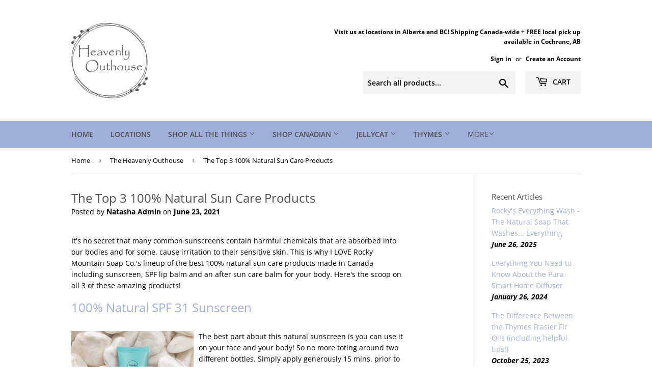

--- FILE ---
content_type: text/html; charset=utf-8
request_url: https://heavenlyouthouse.com/blogs/the-heavenly-outhouse/the-top-3-100-percent-natural-sun-care-products
body_size: 43909
content:
<!doctype html>
<html class="no-touch no-js">
  <script>
  (function(w, d, t, h, s, n) {
    w.FlodeskObject = n;
    var fn = function() {
      (w[n].q = w[n].q || []).push(arguments);
    };
    w[n] = w[n] || fn;
    var f = d.getElementsByTagName(t)[0];
    var v = '?v=' + Math.floor(new Date().getTime() / (120 * 1000)) * 60;
    var sm = d.createElement(t);
    sm.async = true;
    sm.type = 'module';
    sm.src = h + s + '.mjs' + v;
    f.parentNode.insertBefore(sm, f);
    var sn = d.createElement(t);
    sn.async = true;
    sn.noModule = true;
    sn.src = h + s + '.js' + v;
    f.parentNode.insertBefore(sn, f);
  })(window, document, 'script', 'https://assets.flodesk.com', '/universal', 'fd');
</script>
<script>
  window.fd('form', {
    formId: '64d66215cb901ce9eca453c1'
  });
</script>
<head>
  <!-- Google tag (gtag.js) -->
<script async src="https://www.googletagmanager.com/gtag/js?id=G-PX0XPC97S0"></script>
<script>
  window.dataLayer = window.dataLayer || [];
  function gtag(){dataLayer.push(arguments);}
  gtag('js', new Date());

  gtag('config', 'G-PX0XPC97S0');
</script>
  <script>(function(H){H.className=H.className.replace(/\bno-js\b/,'js')})(document.documentElement)</script>
  <!-- Basic page needs ================================================== -->
  <meta charset="utf-8">
  <meta http-equiv="X-UA-Compatible" content="IE=edge,chrome=1">

  
  <link rel="shortcut icon" href="//heavenlyouthouse.com/cdn/shop/files/NEW_Heavenly_Outhouse_32x32.png?v=1651707030" type="image/png" />
  

  <!-- Title and description ================================================== -->
  <title>
  The Top 3 100% Natural Sun Care Products &ndash; Heavenly Outhouse
  </title>

  
    <meta name="description" content="It&#39;s no secret that many common sunscreens contain harmful chemicals that are absorbed into our bodies &amp; for some, cause irritation to their sensitive skin. This is why we LOVE this lineup of the best 100% natural sun care products made in Canada including sunscreen, SPF lip balm &amp; an after sun balm for your whole body">
  

  <!-- Product meta ================================================== -->
  <!-- /snippets/social-meta-tags.liquid -->




<meta property="og:site_name" content="Heavenly Outhouse">
<meta property="og:url" content="https://heavenlyouthouse.com/blogs/the-heavenly-outhouse/the-top-3-100-percent-natural-sun-care-products">
<meta property="og:title" content="The Top 3 100% Natural Sun Care Products">
<meta property="og:type" content="article">
<meta property="og:description" content="The best 3-step all natural sun care regiment for your whole body to help protect your skin from the sun's harmful rays, as well as heal and soothe any sunburns or sun-drenched skin. It's no secret that many common sunscreens contain harmful chemicals that are absorbed into our bodies &amp; for some, cause irritation to their sensitive skin. This is why we LOVE this lineup of the best 100% natural sun care products made in Canada including sunscreen, SPF lip balm &amp; an after sun balm for your whole body.">

<meta property="og:image" content="http://heavenlyouthouse.com/cdn/shop/articles/Photo_2021-06-15_7_12_00_PM_1200x1200.jpg?v=1624474208">
<meta property="og:image:secure_url" content="https://heavenlyouthouse.com/cdn/shop/articles/Photo_2021-06-15_7_12_00_PM_1200x1200.jpg?v=1624474208">


<meta name="twitter:card" content="summary_large_image">
<meta name="twitter:title" content="The Top 3 100% Natural Sun Care Products">
<meta name="twitter:description" content="The best 3-step all natural sun care regiment for your whole body to help protect your skin from the sun's harmful rays, as well as heal and soothe any sunburns or sun-drenched skin. It's no secret that many common sunscreens contain harmful chemicals that are absorbed into our bodies &amp; for some, cause irritation to their sensitive skin. This is why we LOVE this lineup of the best 100% natural sun care products made in Canada including sunscreen, SPF lip balm &amp; an after sun balm for your whole body.">


  <!-- Helpers ================================================== -->
  <link rel="canonical" href="https://heavenlyouthouse.com/blogs/the-heavenly-outhouse/the-top-3-100-percent-natural-sun-care-products">
  <meta name="viewport" content="width=device-width,initial-scale=1">

  <!-- CSS ================================================== -->
  <link href="//heavenlyouthouse.com/cdn/shop/t/2/assets/theme.scss.css?v=70134814136554677551762463750" rel="stylesheet" type="text/css" media="all" />

  <!-- Header hook for plugins ================================================== -->
  <script>window.performance && window.performance.mark && window.performance.mark('shopify.content_for_header.start');</script><meta name="google-site-verification" content="EKKqIf3xHvsO5jyb51K2swnkobRaqmqXaYUI-o-Umis">
<meta name="google-site-verification" content="EKKqIf3xHvsO5jyb51K2swnkobRaqmqXaYUI-o-Umis">
<meta name="facebook-domain-verification" content="6pxrl4ud1e4twgts2uohsd9p1c00ov">
<meta id="shopify-digital-wallet" name="shopify-digital-wallet" content="/26923761753/digital_wallets/dialog">
<meta name="shopify-checkout-api-token" content="9b031be7f34e9bf9b5ab3dfe991afa64">
<link rel="alternate" type="application/atom+xml" title="Feed" href="/blogs/the-heavenly-outhouse.atom" />
<link rel="alternate" hreflang="x-default" href="https://heavenlyouthouse.com/blogs/the-heavenly-outhouse/the-top-3-100-percent-natural-sun-care-products">
<link rel="alternate" hreflang="en" href="https://heavenlyouthouse.com/blogs/the-heavenly-outhouse/the-top-3-100-percent-natural-sun-care-products">
<link rel="alternate" hreflang="fr" href="https://heavenlyouthouse.com/fr/blogs/the-heavenly-outhouse/the-top-3-100-percent-natural-sun-care-products">
<link rel="alternate" hreflang="en-GB" href="https://heavenlyouthouse.com/en-gb/blogs/the-heavenly-outhouse/the-top-3-100-percent-natural-sun-care-products">
<script async="async" src="/checkouts/internal/preloads.js?locale=en-CA"></script>
<link rel="preconnect" href="https://shop.app" crossorigin="anonymous">
<script async="async" src="https://shop.app/checkouts/internal/preloads.js?locale=en-CA&shop_id=26923761753" crossorigin="anonymous"></script>
<script id="apple-pay-shop-capabilities" type="application/json">{"shopId":26923761753,"countryCode":"CA","currencyCode":"CAD","merchantCapabilities":["supports3DS"],"merchantId":"gid:\/\/shopify\/Shop\/26923761753","merchantName":"Heavenly Outhouse","requiredBillingContactFields":["postalAddress","email","phone"],"requiredShippingContactFields":["postalAddress","email","phone"],"shippingType":"shipping","supportedNetworks":["visa","masterCard","amex","discover","interac","jcb"],"total":{"type":"pending","label":"Heavenly Outhouse","amount":"1.00"},"shopifyPaymentsEnabled":true,"supportsSubscriptions":true}</script>
<script id="shopify-features" type="application/json">{"accessToken":"9b031be7f34e9bf9b5ab3dfe991afa64","betas":["rich-media-storefront-analytics"],"domain":"heavenlyouthouse.com","predictiveSearch":true,"shopId":26923761753,"locale":"en"}</script>
<script>var Shopify = Shopify || {};
Shopify.shop = "poordavids.myshopify.com";
Shopify.locale = "en";
Shopify.currency = {"active":"CAD","rate":"1.0"};
Shopify.country = "CA";
Shopify.theme = {"name":"Supply","id":79048114265,"schema_name":"Supply","schema_version":"8.9.16","theme_store_id":679,"role":"main"};
Shopify.theme.handle = "null";
Shopify.theme.style = {"id":null,"handle":null};
Shopify.cdnHost = "heavenlyouthouse.com/cdn";
Shopify.routes = Shopify.routes || {};
Shopify.routes.root = "/";</script>
<script type="module">!function(o){(o.Shopify=o.Shopify||{}).modules=!0}(window);</script>
<script>!function(o){function n(){var o=[];function n(){o.push(Array.prototype.slice.apply(arguments))}return n.q=o,n}var t=o.Shopify=o.Shopify||{};t.loadFeatures=n(),t.autoloadFeatures=n()}(window);</script>
<script>
  window.ShopifyPay = window.ShopifyPay || {};
  window.ShopifyPay.apiHost = "shop.app\/pay";
  window.ShopifyPay.redirectState = null;
</script>
<script id="shop-js-analytics" type="application/json">{"pageType":"article"}</script>
<script defer="defer" async type="module" src="//heavenlyouthouse.com/cdn/shopifycloud/shop-js/modules/v2/client.init-shop-cart-sync_BT-GjEfc.en.esm.js"></script>
<script defer="defer" async type="module" src="//heavenlyouthouse.com/cdn/shopifycloud/shop-js/modules/v2/chunk.common_D58fp_Oc.esm.js"></script>
<script defer="defer" async type="module" src="//heavenlyouthouse.com/cdn/shopifycloud/shop-js/modules/v2/chunk.modal_xMitdFEc.esm.js"></script>
<script type="module">
  await import("//heavenlyouthouse.com/cdn/shopifycloud/shop-js/modules/v2/client.init-shop-cart-sync_BT-GjEfc.en.esm.js");
await import("//heavenlyouthouse.com/cdn/shopifycloud/shop-js/modules/v2/chunk.common_D58fp_Oc.esm.js");
await import("//heavenlyouthouse.com/cdn/shopifycloud/shop-js/modules/v2/chunk.modal_xMitdFEc.esm.js");

  window.Shopify.SignInWithShop?.initShopCartSync?.({"fedCMEnabled":true,"windoidEnabled":true});

</script>
<script>
  window.Shopify = window.Shopify || {};
  if (!window.Shopify.featureAssets) window.Shopify.featureAssets = {};
  window.Shopify.featureAssets['shop-js'] = {"shop-cart-sync":["modules/v2/client.shop-cart-sync_DZOKe7Ll.en.esm.js","modules/v2/chunk.common_D58fp_Oc.esm.js","modules/v2/chunk.modal_xMitdFEc.esm.js"],"init-fed-cm":["modules/v2/client.init-fed-cm_B6oLuCjv.en.esm.js","modules/v2/chunk.common_D58fp_Oc.esm.js","modules/v2/chunk.modal_xMitdFEc.esm.js"],"shop-cash-offers":["modules/v2/client.shop-cash-offers_D2sdYoxE.en.esm.js","modules/v2/chunk.common_D58fp_Oc.esm.js","modules/v2/chunk.modal_xMitdFEc.esm.js"],"shop-login-button":["modules/v2/client.shop-login-button_QeVjl5Y3.en.esm.js","modules/v2/chunk.common_D58fp_Oc.esm.js","modules/v2/chunk.modal_xMitdFEc.esm.js"],"pay-button":["modules/v2/client.pay-button_DXTOsIq6.en.esm.js","modules/v2/chunk.common_D58fp_Oc.esm.js","modules/v2/chunk.modal_xMitdFEc.esm.js"],"shop-button":["modules/v2/client.shop-button_DQZHx9pm.en.esm.js","modules/v2/chunk.common_D58fp_Oc.esm.js","modules/v2/chunk.modal_xMitdFEc.esm.js"],"avatar":["modules/v2/client.avatar_BTnouDA3.en.esm.js"],"init-windoid":["modules/v2/client.init-windoid_CR1B-cfM.en.esm.js","modules/v2/chunk.common_D58fp_Oc.esm.js","modules/v2/chunk.modal_xMitdFEc.esm.js"],"init-shop-for-new-customer-accounts":["modules/v2/client.init-shop-for-new-customer-accounts_C_vY_xzh.en.esm.js","modules/v2/client.shop-login-button_QeVjl5Y3.en.esm.js","modules/v2/chunk.common_D58fp_Oc.esm.js","modules/v2/chunk.modal_xMitdFEc.esm.js"],"init-shop-email-lookup-coordinator":["modules/v2/client.init-shop-email-lookup-coordinator_BI7n9ZSv.en.esm.js","modules/v2/chunk.common_D58fp_Oc.esm.js","modules/v2/chunk.modal_xMitdFEc.esm.js"],"init-shop-cart-sync":["modules/v2/client.init-shop-cart-sync_BT-GjEfc.en.esm.js","modules/v2/chunk.common_D58fp_Oc.esm.js","modules/v2/chunk.modal_xMitdFEc.esm.js"],"shop-toast-manager":["modules/v2/client.shop-toast-manager_DiYdP3xc.en.esm.js","modules/v2/chunk.common_D58fp_Oc.esm.js","modules/v2/chunk.modal_xMitdFEc.esm.js"],"init-customer-accounts":["modules/v2/client.init-customer-accounts_D9ZNqS-Q.en.esm.js","modules/v2/client.shop-login-button_QeVjl5Y3.en.esm.js","modules/v2/chunk.common_D58fp_Oc.esm.js","modules/v2/chunk.modal_xMitdFEc.esm.js"],"init-customer-accounts-sign-up":["modules/v2/client.init-customer-accounts-sign-up_iGw4briv.en.esm.js","modules/v2/client.shop-login-button_QeVjl5Y3.en.esm.js","modules/v2/chunk.common_D58fp_Oc.esm.js","modules/v2/chunk.modal_xMitdFEc.esm.js"],"shop-follow-button":["modules/v2/client.shop-follow-button_CqMgW2wH.en.esm.js","modules/v2/chunk.common_D58fp_Oc.esm.js","modules/v2/chunk.modal_xMitdFEc.esm.js"],"checkout-modal":["modules/v2/client.checkout-modal_xHeaAweL.en.esm.js","modules/v2/chunk.common_D58fp_Oc.esm.js","modules/v2/chunk.modal_xMitdFEc.esm.js"],"shop-login":["modules/v2/client.shop-login_D91U-Q7h.en.esm.js","modules/v2/chunk.common_D58fp_Oc.esm.js","modules/v2/chunk.modal_xMitdFEc.esm.js"],"lead-capture":["modules/v2/client.lead-capture_BJmE1dJe.en.esm.js","modules/v2/chunk.common_D58fp_Oc.esm.js","modules/v2/chunk.modal_xMitdFEc.esm.js"],"payment-terms":["modules/v2/client.payment-terms_Ci9AEqFq.en.esm.js","modules/v2/chunk.common_D58fp_Oc.esm.js","modules/v2/chunk.modal_xMitdFEc.esm.js"]};
</script>
<script>(function() {
  var isLoaded = false;
  function asyncLoad() {
    if (isLoaded) return;
    isLoaded = true;
    var urls = ["https:\/\/public.zoorix.com\/shops\/9ed7efa6-6eb3-4e5b-a4ec-bac7c4b1cfec\/zoorix.js?shop=poordavids.myshopify.com","https:\/\/cdn.s3.pop-convert.com\/pcjs.production.min.js?unique_id=poordavids.myshopify.com\u0026shop=poordavids.myshopify.com","https:\/\/script.pop-convert.com\/new-micro\/production.pc.min.js?unique_id=poordavids.myshopify.com\u0026shop=poordavids.myshopify.com","https:\/\/cdn.hextom.com\/js\/quickannouncementbar.js?shop=poordavids.myshopify.com","https:\/\/cdn.hextom.com\/js\/freeshippingbar.js?shop=poordavids.myshopify.com"];
    for (var i = 0; i < urls.length; i++) {
      var s = document.createElement('script');
      s.type = 'text/javascript';
      s.async = true;
      s.src = urls[i];
      var x = document.getElementsByTagName('script')[0];
      x.parentNode.insertBefore(s, x);
    }
  };
  if(window.attachEvent) {
    window.attachEvent('onload', asyncLoad);
  } else {
    window.addEventListener('load', asyncLoad, false);
  }
})();</script>
<script id="__st">var __st={"a":26923761753,"offset":-25200,"reqid":"90a5a194-30f7-4c06-a60f-9625a26fd22c-1769419286","pageurl":"heavenlyouthouse.com\/blogs\/the-heavenly-outhouse\/the-top-3-100-percent-natural-sun-care-products","s":"articles-555637309529","u":"acbae36b860d","p":"article","rtyp":"article","rid":555637309529};</script>
<script>window.ShopifyPaypalV4VisibilityTracking = true;</script>
<script id="captcha-bootstrap">!function(){'use strict';const t='contact',e='account',n='new_comment',o=[[t,t],['blogs',n],['comments',n],[t,'customer']],c=[[e,'customer_login'],[e,'guest_login'],[e,'recover_customer_password'],[e,'create_customer']],r=t=>t.map((([t,e])=>`form[action*='/${t}']:not([data-nocaptcha='true']) input[name='form_type'][value='${e}']`)).join(','),a=t=>()=>t?[...document.querySelectorAll(t)].map((t=>t.form)):[];function s(){const t=[...o],e=r(t);return a(e)}const i='password',u='form_key',d=['recaptcha-v3-token','g-recaptcha-response','h-captcha-response',i],f=()=>{try{return window.sessionStorage}catch{return}},m='__shopify_v',_=t=>t.elements[u];function p(t,e,n=!1){try{const o=window.sessionStorage,c=JSON.parse(o.getItem(e)),{data:r}=function(t){const{data:e,action:n}=t;return t[m]||n?{data:e,action:n}:{data:t,action:n}}(c);for(const[e,n]of Object.entries(r))t.elements[e]&&(t.elements[e].value=n);n&&o.removeItem(e)}catch(o){console.error('form repopulation failed',{error:o})}}const l='form_type',E='cptcha';function T(t){t.dataset[E]=!0}const w=window,h=w.document,L='Shopify',v='ce_forms',y='captcha';let A=!1;((t,e)=>{const n=(g='f06e6c50-85a8-45c8-87d0-21a2b65856fe',I='https://cdn.shopify.com/shopifycloud/storefront-forms-hcaptcha/ce_storefront_forms_captcha_hcaptcha.v1.5.2.iife.js',D={infoText:'Protected by hCaptcha',privacyText:'Privacy',termsText:'Terms'},(t,e,n)=>{const o=w[L][v],c=o.bindForm;if(c)return c(t,g,e,D).then(n);var r;o.q.push([[t,g,e,D],n]),r=I,A||(h.body.append(Object.assign(h.createElement('script'),{id:'captcha-provider',async:!0,src:r})),A=!0)});var g,I,D;w[L]=w[L]||{},w[L][v]=w[L][v]||{},w[L][v].q=[],w[L][y]=w[L][y]||{},w[L][y].protect=function(t,e){n(t,void 0,e),T(t)},Object.freeze(w[L][y]),function(t,e,n,w,h,L){const[v,y,A,g]=function(t,e,n){const i=e?o:[],u=t?c:[],d=[...i,...u],f=r(d),m=r(i),_=r(d.filter((([t,e])=>n.includes(e))));return[a(f),a(m),a(_),s()]}(w,h,L),I=t=>{const e=t.target;return e instanceof HTMLFormElement?e:e&&e.form},D=t=>v().includes(t);t.addEventListener('submit',(t=>{const e=I(t);if(!e)return;const n=D(e)&&!e.dataset.hcaptchaBound&&!e.dataset.recaptchaBound,o=_(e),c=g().includes(e)&&(!o||!o.value);(n||c)&&t.preventDefault(),c&&!n&&(function(t){try{if(!f())return;!function(t){const e=f();if(!e)return;const n=_(t);if(!n)return;const o=n.value;o&&e.removeItem(o)}(t);const e=Array.from(Array(32),(()=>Math.random().toString(36)[2])).join('');!function(t,e){_(t)||t.append(Object.assign(document.createElement('input'),{type:'hidden',name:u})),t.elements[u].value=e}(t,e),function(t,e){const n=f();if(!n)return;const o=[...t.querySelectorAll(`input[type='${i}']`)].map((({name:t})=>t)),c=[...d,...o],r={};for(const[a,s]of new FormData(t).entries())c.includes(a)||(r[a]=s);n.setItem(e,JSON.stringify({[m]:1,action:t.action,data:r}))}(t,e)}catch(e){console.error('failed to persist form',e)}}(e),e.submit())}));const S=(t,e)=>{t&&!t.dataset[E]&&(n(t,e.some((e=>e===t))),T(t))};for(const o of['focusin','change'])t.addEventListener(o,(t=>{const e=I(t);D(e)&&S(e,y())}));const B=e.get('form_key'),M=e.get(l),P=B&&M;t.addEventListener('DOMContentLoaded',(()=>{const t=y();if(P)for(const e of t)e.elements[l].value===M&&p(e,B);[...new Set([...A(),...v().filter((t=>'true'===t.dataset.shopifyCaptcha))])].forEach((e=>S(e,t)))}))}(h,new URLSearchParams(w.location.search),n,t,e,['guest_login'])})(!0,!0)}();</script>
<script integrity="sha256-4kQ18oKyAcykRKYeNunJcIwy7WH5gtpwJnB7kiuLZ1E=" data-source-attribution="shopify.loadfeatures" defer="defer" src="//heavenlyouthouse.com/cdn/shopifycloud/storefront/assets/storefront/load_feature-a0a9edcb.js" crossorigin="anonymous"></script>
<script crossorigin="anonymous" defer="defer" src="//heavenlyouthouse.com/cdn/shopifycloud/storefront/assets/shopify_pay/storefront-65b4c6d7.js?v=20250812"></script>
<script data-source-attribution="shopify.dynamic_checkout.dynamic.init">var Shopify=Shopify||{};Shopify.PaymentButton=Shopify.PaymentButton||{isStorefrontPortableWallets:!0,init:function(){window.Shopify.PaymentButton.init=function(){};var t=document.createElement("script");t.src="https://heavenlyouthouse.com/cdn/shopifycloud/portable-wallets/latest/portable-wallets.en.js",t.type="module",document.head.appendChild(t)}};
</script>
<script data-source-attribution="shopify.dynamic_checkout.buyer_consent">
  function portableWalletsHideBuyerConsent(e){var t=document.getElementById("shopify-buyer-consent"),n=document.getElementById("shopify-subscription-policy-button");t&&n&&(t.classList.add("hidden"),t.setAttribute("aria-hidden","true"),n.removeEventListener("click",e))}function portableWalletsShowBuyerConsent(e){var t=document.getElementById("shopify-buyer-consent"),n=document.getElementById("shopify-subscription-policy-button");t&&n&&(t.classList.remove("hidden"),t.removeAttribute("aria-hidden"),n.addEventListener("click",e))}window.Shopify?.PaymentButton&&(window.Shopify.PaymentButton.hideBuyerConsent=portableWalletsHideBuyerConsent,window.Shopify.PaymentButton.showBuyerConsent=portableWalletsShowBuyerConsent);
</script>
<script data-source-attribution="shopify.dynamic_checkout.cart.bootstrap">document.addEventListener("DOMContentLoaded",(function(){function t(){return document.querySelector("shopify-accelerated-checkout-cart, shopify-accelerated-checkout")}if(t())Shopify.PaymentButton.init();else{new MutationObserver((function(e,n){t()&&(Shopify.PaymentButton.init(),n.disconnect())})).observe(document.body,{childList:!0,subtree:!0})}}));
</script>
<link id="shopify-accelerated-checkout-styles" rel="stylesheet" media="screen" href="https://heavenlyouthouse.com/cdn/shopifycloud/portable-wallets/latest/accelerated-checkout-backwards-compat.css" crossorigin="anonymous">
<style id="shopify-accelerated-checkout-cart">
        #shopify-buyer-consent {
  margin-top: 1em;
  display: inline-block;
  width: 100%;
}

#shopify-buyer-consent.hidden {
  display: none;
}

#shopify-subscription-policy-button {
  background: none;
  border: none;
  padding: 0;
  text-decoration: underline;
  font-size: inherit;
  cursor: pointer;
}

#shopify-subscription-policy-button::before {
  box-shadow: none;
}

      </style>

<script>window.performance && window.performance.mark && window.performance.mark('shopify.content_for_header.end');</script>

  
  

  <script src="//heavenlyouthouse.com/cdn/shop/t/2/assets/jquery-2.2.3.min.js?v=58211863146907186831585854031" type="text/javascript"></script>

  <script src="//heavenlyouthouse.com/cdn/shop/t/2/assets/lazysizes.min.js?v=8147953233334221341585854032" async="async"></script>
  <script src="//heavenlyouthouse.com/cdn/shop/t/2/assets/vendor.js?v=106177282645720727331585854034" defer="defer"></script>
  <script src="//heavenlyouthouse.com/cdn/shop/t/2/assets/theme.js?v=104651861431369677821647875388" defer="defer"></script>



  <script>
        window.zoorixCartData = {
          currency: "CAD",
          currency_symbol: "$",
          
          original_total_price: 0,
          total_discount: 0,
          item_count: 0,
          items: [
              
          ]
       	  
        };
        window.Zoorix = window.Zoorix || {};
        window.Zoorix.moneyFormat = "${{amount}} CAD";
        window.Zoorix.moneyFormatWithCurrency = "${{amount}} CAD";
</script>
<link rel="stylesheet" href="//heavenlyouthouse.com/cdn/shop/t/2/assets/sca-pp.css?v=26248894406678077071602191448">
 <script>
  
  SCAPPShop = {};
    
  </script>
<script src="//heavenlyouthouse.com/cdn/shop/t/2/assets/sca-pp-initial.js?v=75372725724825554561651700099" type="text/javascript"></script>
   

<style>
    .iti {
        position: relative;
        display: inline-block;
    }
    .iti * {
        box-sizing: border-box;
        -moz-box-sizing: border-box;
    }
    .iti__hide {
        display: none;
    }
    .iti__v-hide {
        visibility: hidden;
    }
    .iti input,
    .iti input[type="tel"],
    .iti input[type="text"] {
        position: relative;
        z-index: 0;
        margin-top: 0 !important;
        margin-bottom: 0 !important;
        padding-right: 36px;
        margin-right: 0;
    }
    .iti__flag-container {
        position: absolute;
        top: 0;
        bottom: 0;
        right: 0;
        padding: 1px;
    }
    .iti__selected-flag {
        z-index: 1;
        position: relative;
        display: flex;
        align-items: center;
        height: 100%;
        padding: 0 6px 0 8px;
    }
    .iti__arrow {
        margin-left: 6px;
        width: 0;
        height: 0;
        border-left: 3px solid transparent;
        border-right: 3px solid transparent;
        border-top: 4px solid #555;
    }
    .iti__arrow--up {
        border-top: none;
        border-bottom: 4px solid #555;
    }
    .iti__country-list {
        position: absolute;
        z-index: 2;
        list-style: none;
        text-align: left;
        padding: 0;
        margin: 0 0 0 -1px;
        box-shadow: 1px 1px 4px rgba(0, 0, 0, 0.2);
        background-color: #fff;
        border: 1px solid #ccc;
        white-space: nowrap;
        max-height: 200px;
        overflow-y: scroll;
        -webkit-overflow-scrolling: touch;
    }
    .iti__country-list--dropup {
        bottom: 100%;
        margin-bottom: -1px;
    }
    @media (max-width: 500px) {
        .iti__country-list {
            white-space: normal;
        }
    }
    .iti__flag-box {
        display: inline-block;
        width: 20px;
    }
    .iti__divider {
        padding-bottom: 5px;
        margin-bottom: 5px;
        border-bottom: 1px solid #ccc;
    }
    .iti__country {
        padding: 5px 10px;
        outline: 0;
    }
    .iti__dial-code {
        color: #999;
    }
    .iti__country.iti__highlight {
        background-color: rgba(0, 0, 0, 0.05);
    }
    .iti__country-name,
    .iti__dial-code,
    .iti__flag-box {
        vertical-align: middle;
    }
    .iti__country-name,
    .iti__flag-box {
        margin-right: 6px;
    }
    .iti--allow-dropdown input,
    .iti--allow-dropdown input[type="tel"],
    .iti--allow-dropdown input[type="text"],
    .iti--separate-dial-code input,
    .iti--separate-dial-code input[type="tel"],
    .iti--separate-dial-code input[type="text"] {
        padding-right: 6px;
        padding-left: 52px;
        margin-left: 0;
    }
    .iti--allow-dropdown .iti__flag-container,
    .iti--separate-dial-code .iti__flag-container {
        right: auto;
        left: 0;
    }
    .iti--allow-dropdown .iti__flag-container:hover {
        cursor: pointer;
    }
    .iti--allow-dropdown .iti__flag-container:hover .iti__selected-flag {
        background-color: rgba(0, 0, 0, 0.05);
    }
    .iti--allow-dropdown input[disabled] + .iti__flag-container:hover,
    .iti--allow-dropdown input[readonly] + .iti__flag-container:hover {
        cursor: default;
    }
    .iti--allow-dropdown input[disabled] + .iti__flag-container:hover .iti__selected-flag,
    .iti--allow-dropdown input[readonly] + .iti__flag-container:hover .iti__selected-flag {
        background-color: transparent;
    }
    .iti--separate-dial-code .iti__selected-flag {
        background-color: rgba(0, 0, 0, 0.05);
    }
    .iti--separate-dial-code .iti__selected-dial-code {
        margin-left: 6px;
    }
    .iti--container {
        position: absolute;
        top: -1000px;
        left: -1000px;
        z-index: 1060;
        padding: 1px;
    }
    .iti--container:hover {
        cursor: pointer;
    }
    .iti-mobile .iti--container {
        top: 30px;
        bottom: 30px;
        left: 30px;
        right: 30px;
        position: fixed;
    }
    .iti-mobile .iti__country-list {
        max-height: 100%;
        width: 100%;
    }
    .iti-mobile .iti__country {
        padding: 10px 10px;
        line-height: 1.5em;
    }
    .iti__flag {
        width: 20px;
    }
    .iti__flag.iti__be {
        width: 18px;
    }
    .iti__flag.iti__ch {
        width: 15px;
    }
    .iti__flag.iti__mc {
        width: 19px;
    }
    .iti__flag.iti__ne {
        width: 18px;
    }
    .iti__flag.iti__np {
        width: 13px;
    }
    .iti__flag.iti__va {
        width: 15px;
    }
    @media (-webkit-min-device-pixel-ratio: 2), (min-resolution: 192dpi) {
        .iti__flag {
            background-size: 5652px 15px;
        }
    }
    .iti__flag.iti__ac {
        height: 10px;
        background-position: 0 0;
    }
    .iti__flag.iti__ad {
        height: 14px;
        background-position: -22px 0;
    }
    .iti__flag.iti__ae {
        height: 10px;
        background-position: -44px 0;
    }
    .iti__flag.iti__af {
        height: 14px;
        background-position: -66px 0;
    }
    .iti__flag.iti__ag {
        height: 14px;
        background-position: -88px 0;
    }
    .iti__flag.iti__ai {
        height: 10px;
        background-position: -110px 0;
    }
    .iti__flag.iti__al {
        height: 15px;
        background-position: -132px 0;
    }
    .iti__flag.iti__am {
        height: 10px;
        background-position: -154px 0;
    }
    .iti__flag.iti__ao {
        height: 14px;
        background-position: -176px 0;
    }
    .iti__flag.iti__aq {
        height: 14px;
        background-position: -198px 0;
    }
    .iti__flag.iti__ar {
        height: 13px;
        background-position: -220px 0;
    }
    .iti__flag.iti__as {
        height: 10px;
        background-position: -242px 0;
    }
    .iti__flag.iti__at {
        height: 14px;
        background-position: -264px 0;
    }
    .iti__flag.iti__au {
        height: 10px;
        background-position: -286px 0;
    }
    .iti__flag.iti__aw {
        height: 14px;
        background-position: -308px 0;
    }
    .iti__flag.iti__ax {
        height: 13px;
        background-position: -330px 0;
    }
    .iti__flag.iti__az {
        height: 10px;
        background-position: -352px 0;
    }
    .iti__flag.iti__ba {
        height: 10px;
        background-position: -374px 0;
    }
    .iti__flag.iti__bb {
        height: 14px;
        background-position: -396px 0;
    }
    .iti__flag.iti__bd {
        height: 12px;
        background-position: -418px 0;
    }
    .iti__flag.iti__be {
        height: 15px;
        background-position: -440px 0;
    }
    .iti__flag.iti__bf {
        height: 14px;
        background-position: -460px 0;
    }
    .iti__flag.iti__bg {
        height: 12px;
        background-position: -482px 0;
    }
    .iti__flag.iti__bh {
        height: 12px;
        background-position: -504px 0;
    }
    .iti__flag.iti__bi {
        height: 12px;
        background-position: -526px 0;
    }
    .iti__flag.iti__bj {
        height: 14px;
        background-position: -548px 0;
    }
    .iti__flag.iti__bl {
        height: 14px;
        background-position: -570px 0;
    }
    .iti__flag.iti__bm {
        height: 10px;
        background-position: -592px 0;
    }
    .iti__flag.iti__bn {
        height: 10px;
        background-position: -614px 0;
    }
    .iti__flag.iti__bo {
        height: 14px;
        background-position: -636px 0;
    }
    .iti__flag.iti__bq {
        height: 14px;
        background-position: -658px 0;
    }
    .iti__flag.iti__br {
        height: 14px;
        background-position: -680px 0;
    }
    .iti__flag.iti__bs {
        height: 10px;
        background-position: -702px 0;
    }
    .iti__flag.iti__bt {
        height: 14px;
        background-position: -724px 0;
    }
    .iti__flag.iti__bv {
        height: 15px;
        background-position: -746px 0;
    }
    .iti__flag.iti__bw {
        height: 14px;
        background-position: -768px 0;
    }
    .iti__flag.iti__by {
        height: 10px;
        background-position: -790px 0;
    }
    .iti__flag.iti__bz {
        height: 14px;
        background-position: -812px 0;
    }
    .iti__flag.iti__ca {
        height: 10px;
        background-position: -834px 0;
    }
    .iti__flag.iti__cc {
        height: 10px;
        background-position: -856px 0;
    }
    .iti__flag.iti__cd {
        height: 15px;
        background-position: -878px 0;
    }
    .iti__flag.iti__cf {
        height: 14px;
        background-position: -900px 0;
    }
    .iti__flag.iti__cg {
        height: 14px;
        background-position: -922px 0;
    }
    .iti__flag.iti__ch {
        height: 15px;
        background-position: -944px 0;
    }
    .iti__flag.iti__ci {
        height: 14px;
        background-position: -961px 0;
    }
    .iti__flag.iti__ck {
        height: 10px;
        background-position: -983px 0;
    }
    .iti__flag.iti__cl {
        height: 14px;
        background-position: -1005px 0;
    }
    .iti__flag.iti__cm {
        height: 14px;
        background-position: -1027px 0;
    }
    .iti__flag.iti__cn {
        height: 14px;
        background-position: -1049px 0;
    }
    .iti__flag.iti__co {
        height: 14px;
        background-position: -1071px 0;
    }
    .iti__flag.iti__cp {
        height: 14px;
        background-position: -1093px 0;
    }
    .iti__flag.iti__cr {
        height: 12px;
        background-position: -1115px 0;
    }
    .iti__flag.iti__cu {
        height: 10px;
        background-position: -1137px 0;
    }
    .iti__flag.iti__cv {
        height: 12px;
        background-position: -1159px 0;
    }
    .iti__flag.iti__cw {
        height: 14px;
        background-position: -1181px 0;
    }
    .iti__flag.iti__cx {
        height: 10px;
        background-position: -1203px 0;
    }
    .iti__flag.iti__cy {
        height: 14px;
        background-position: -1225px 0;
    }
    .iti__flag.iti__cz {
        height: 14px;
        background-position: -1247px 0;
    }
    .iti__flag.iti__de {
        height: 12px;
        background-position: -1269px 0;
    }
    .iti__flag.iti__dg {
        height: 10px;
        background-position: -1291px 0;
    }
    .iti__flag.iti__dj {
        height: 14px;
        background-position: -1313px 0;
    }
    .iti__flag.iti__dk {
        height: 15px;
        background-position: -1335px 0;
    }
    .iti__flag.iti__dm {
        height: 10px;
        background-position: -1357px 0;
    }
    .iti__flag.iti__do {
        height: 14px;
        background-position: -1379px 0;
    }
    .iti__flag.iti__dz {
        height: 14px;
        background-position: -1401px 0;
    }
    .iti__flag.iti__ea {
        height: 14px;
        background-position: -1423px 0;
    }
    .iti__flag.iti__ec {
        height: 14px;
        background-position: -1445px 0;
    }
    .iti__flag.iti__ee {
        height: 13px;
        background-position: -1467px 0;
    }
    .iti__flag.iti__eg {
        height: 14px;
        background-position: -1489px 0;
    }
    .iti__flag.iti__eh {
        height: 10px;
        background-position: -1511px 0;
    }
    .iti__flag.iti__er {
        height: 10px;
        background-position: -1533px 0;
    }
    .iti__flag.iti__es {
        height: 14px;
        background-position: -1555px 0;
    }
    .iti__flag.iti__et {
        height: 10px;
        background-position: -1577px 0;
    }
    .iti__flag.iti__eu {
        height: 14px;
        background-position: -1599px 0;
    }
    .iti__flag.iti__fi {
        height: 12px;
        background-position: -1621px 0;
    }
    .iti__flag.iti__fj {
        height: 10px;
        background-position: -1643px 0;
    }
    .iti__flag.iti__fk {
        height: 10px;
        background-position: -1665px 0;
    }
    .iti__flag.iti__fm {
        height: 11px;
        background-position: -1687px 0;
    }
    .iti__flag.iti__fo {
        height: 15px;
        background-position: -1709px 0;
    }
    .iti__flag.iti__fr {
        height: 14px;
        background-position: -1731px 0;
    }
    .iti__flag.iti__ga {
        height: 15px;
        background-position: -1753px 0;
    }
    .iti__flag.iti__gb {
        height: 10px;
        background-position: -1775px 0;
    }
    .iti__flag.iti__gd {
        height: 12px;
        background-position: -1797px 0;
    }
    .iti__flag.iti__ge {
        height: 14px;
        background-position: -1819px 0;
    }
    .iti__flag.iti__gf {
        height: 14px;
        background-position: -1841px 0;
    }
    .iti__flag.iti__gg {
        height: 14px;
        background-position: -1863px 0;
    }
    .iti__flag.iti__gh {
        height: 14px;
        background-position: -1885px 0;
    }
    .iti__flag.iti__gi {
        height: 10px;
        background-position: -1907px 0;
    }
    .iti__flag.iti__gl {
        height: 14px;
        background-position: -1929px 0;
    }
    .iti__flag.iti__gm {
        height: 14px;
        background-position: -1951px 0;
    }
    .iti__flag.iti__gn {
        height: 14px;
        background-position: -1973px 0;
    }
    .iti__flag.iti__gp {
        height: 14px;
        background-position: -1995px 0;
    }
    .iti__flag.iti__gq {
        height: 14px;
        background-position: -2017px 0;
    }
    .iti__flag.iti__gr {
        height: 14px;
        background-position: -2039px 0;
    }
    .iti__flag.iti__gs {
        height: 10px;
        background-position: -2061px 0;
    }
    .iti__flag.iti__gt {
        height: 13px;
        background-position: -2083px 0;
    }
    .iti__flag.iti__gu {
        height: 11px;
        background-position: -2105px 0;
    }
    .iti__flag.iti__gw {
        height: 10px;
        background-position: -2127px 0;
    }
    .iti__flag.iti__gy {
        height: 12px;
        background-position: -2149px 0;
    }
    .iti__flag.iti__hk {
        height: 14px;
        background-position: -2171px 0;
    }
    .iti__flag.iti__hm {
        height: 10px;
        background-position: -2193px 0;
    }
    .iti__flag.iti__hn {
        height: 10px;
        background-position: -2215px 0;
    }
    .iti__flag.iti__hr {
        height: 10px;
        background-position: -2237px 0;
    }
    .iti__flag.iti__ht {
        height: 12px;
        background-position: -2259px 0;
    }
    .iti__flag.iti__hu {
        height: 10px;
        background-position: -2281px 0;
    }
    .iti__flag.iti__ic {
        height: 14px;
        background-position: -2303px 0;
    }
    .iti__flag.iti__id {
        height: 14px;
        background-position: -2325px 0;
    }
    .iti__flag.iti__ie {
        height: 10px;
        background-position: -2347px 0;
    }
    .iti__flag.iti__il {
        height: 15px;
        background-position: -2369px 0;
    }
    .iti__flag.iti__im {
        height: 10px;
        background-position: -2391px 0;
    }
    .iti__flag.iti__in {
        height: 14px;
        background-position: -2413px 0;
    }
    .iti__flag.iti__io {
        height: 10px;
        background-position: -2435px 0;
    }
    .iti__flag.iti__iq {
        height: 14px;
        background-position: -2457px 0;
    }
    .iti__flag.iti__ir {
        height: 12px;
        background-position: -2479px 0;
    }
    .iti__flag.iti__is {
        height: 15px;
        background-position: -2501px 0;
    }
    .iti__flag.iti__it {
        height: 14px;
        background-position: -2523px 0;
    }
    .iti__flag.iti__je {
        height: 12px;
        background-position: -2545px 0;
    }
    .iti__flag.iti__jm {
        height: 10px;
        background-position: -2567px 0;
    }
    .iti__flag.iti__jo {
        height: 10px;
        background-position: -2589px 0;
    }
    .iti__flag.iti__jp {
        height: 14px;
        background-position: -2611px 0;
    }
    .iti__flag.iti__ke {
        height: 14px;
        background-position: -2633px 0;
    }
    .iti__flag.iti__kg {
        height: 12px;
        background-position: -2655px 0;
    }
    .iti__flag.iti__kh {
        height: 13px;
        background-position: -2677px 0;
    }
    .iti__flag.iti__ki {
        height: 10px;
        background-position: -2699px 0;
    }
    .iti__flag.iti__km {
        height: 12px;
        background-position: -2721px 0;
    }
    .iti__flag.iti__kn {
        height: 14px;
        background-position: -2743px 0;
    }
    .iti__flag.iti__kp {
        height: 10px;
        background-position: -2765px 0;
    }
    .iti__flag.iti__kr {
        height: 14px;
        background-position: -2787px 0;
    }
    .iti__flag.iti__kw {
        height: 10px;
        background-position: -2809px 0;
    }
    .iti__flag.iti__ky {
        height: 10px;
        background-position: -2831px 0;
    }
    .iti__flag.iti__kz {
        height: 10px;
        background-position: -2853px 0;
    }
    .iti__flag.iti__la {
        height: 14px;
        background-position: -2875px 0;
    }
    .iti__flag.iti__lb {
        height: 14px;
        background-position: -2897px 0;
    }
    .iti__flag.iti__lc {
        height: 10px;
        background-position: -2919px 0;
    }
    .iti__flag.iti__li {
        height: 12px;
        background-position: -2941px 0;
    }
    .iti__flag.iti__lk {
        height: 10px;
        background-position: -2963px 0;
    }
    .iti__flag.iti__lr {
        height: 11px;
        background-position: -2985px 0;
    }
    .iti__flag.iti__ls {
        height: 14px;
        background-position: -3007px 0;
    }
    .iti__flag.iti__lt {
        height: 12px;
        background-position: -3029px 0;
    }
    .iti__flag.iti__lu {
        height: 12px;
        background-position: -3051px 0;
    }
    .iti__flag.iti__lv {
        height: 10px;
        background-position: -3073px 0;
    }
    .iti__flag.iti__ly {
        height: 10px;
        background-position: -3095px 0;
    }
    .iti__flag.iti__ma {
        height: 14px;
        background-position: -3117px 0;
    }
    .iti__flag.iti__mc {
        height: 15px;
        background-position: -3139px 0;
    }
    .iti__flag.iti__md {
        height: 10px;
        background-position: -3160px 0;
    }
    .iti__flag.iti__me {
        height: 10px;
        background-position: -3182px 0;
    }
    .iti__flag.iti__mf {
        height: 14px;
        background-position: -3204px 0;
    }
    .iti__flag.iti__mg {
        height: 14px;
        background-position: -3226px 0;
    }
    .iti__flag.iti__mh {
        height: 11px;
        background-position: -3248px 0;
    }
    .iti__flag.iti__mk {
        height: 10px;
        background-position: -3270px 0;
    }
    .iti__flag.iti__ml {
        height: 14px;
        background-position: -3292px 0;
    }
    .iti__flag.iti__mm {
        height: 14px;
        background-position: -3314px 0;
    }
    .iti__flag.iti__mn {
        height: 10px;
        background-position: -3336px 0;
    }
    .iti__flag.iti__mo {
        height: 14px;
        background-position: -3358px 0;
    }
    .iti__flag.iti__mp {
        height: 10px;
        background-position: -3380px 0;
    }
    .iti__flag.iti__mq {
        height: 14px;
        background-position: -3402px 0;
    }
    .iti__flag.iti__mr {
        height: 14px;
        background-position: -3424px 0;
    }
    .iti__flag.iti__ms {
        height: 10px;
        background-position: -3446px 0;
    }
    .iti__flag.iti__mt {
        height: 14px;
        background-position: -3468px 0;
    }
    .iti__flag.iti__mu {
        height: 14px;
        background-position: -3490px 0;
    }
    .iti__flag.iti__mv {
        height: 14px;
        background-position: -3512px 0;
    }
    .iti__flag.iti__mw {
        height: 14px;
        background-position: -3534px 0;
    }
    .iti__flag.iti__mx {
        height: 12px;
        background-position: -3556px 0;
    }
    .iti__flag.iti__my {
        height: 10px;
        background-position: -3578px 0;
    }
    .iti__flag.iti__mz {
        height: 14px;
        background-position: -3600px 0;
    }
    .iti__flag.iti__na {
        height: 14px;
        background-position: -3622px 0;
    }
    .iti__flag.iti__nc {
        height: 10px;
        background-position: -3644px 0;
    }
    .iti__flag.iti__ne {
        height: 15px;
        background-position: -3666px 0;
    }
    .iti__flag.iti__nf {
        height: 10px;
        background-position: -3686px 0;
    }
    .iti__flag.iti__ng {
        height: 10px;
        background-position: -3708px 0;
    }
    .iti__flag.iti__ni {
        height: 12px;
        background-position: -3730px 0;
    }
    .iti__flag.iti__nl {
        height: 14px;
        background-position: -3752px 0;
    }
    .iti__flag.iti__no {
        height: 15px;
        background-position: -3774px 0;
    }
    .iti__flag.iti__np {
        height: 15px;
        background-position: -3796px 0;
    }
    .iti__flag.iti__nr {
        height: 10px;
        background-position: -3811px 0;
    }
    .iti__flag.iti__nu {
        height: 10px;
        background-position: -3833px 0;
    }
    .iti__flag.iti__nz {
        height: 10px;
        background-position: -3855px 0;
    }
    .iti__flag.iti__om {
        height: 10px;
        background-position: -3877px 0;
    }
    .iti__flag.iti__pa {
        height: 14px;
        background-position: -3899px 0;
    }
    .iti__flag.iti__pe {
        height: 14px;
        background-position: -3921px 0;
    }
    .iti__flag.iti__pf {
        height: 14px;
        background-position: -3943px 0;
    }
    .iti__flag.iti__pg {
        height: 15px;
        background-position: -3965px 0;
    }
    .iti__flag.iti__ph {
        height: 10px;
        background-position: -3987px 0;
    }
    .iti__flag.iti__pk {
        height: 14px;
        background-position: -4009px 0;
    }
    .iti__flag.iti__pl {
        height: 13px;
        background-position: -4031px 0;
    }
    .iti__flag.iti__pm {
        height: 14px;
        background-position: -4053px 0;
    }
    .iti__flag.iti__pn {
        height: 10px;
        background-position: -4075px 0;
    }
    .iti__flag.iti__pr {
        height: 14px;
        background-position: -4097px 0;
    }
    .iti__flag.iti__ps {
        height: 10px;
        background-position: -4119px 0;
    }
    .iti__flag.iti__pt {
        height: 14px;
        background-position: -4141px 0;
    }
    .iti__flag.iti__pw {
        height: 13px;
        background-position: -4163px 0;
    }
    .iti__flag.iti__py {
        height: 11px;
        background-position: -4185px 0;
    }
    .iti__flag.iti__qa {
        height: 8px;
        background-position: -4207px 0;
    }
    .iti__flag.iti__re {
        height: 14px;
        background-position: -4229px 0;
    }
    .iti__flag.iti__ro {
        height: 14px;
        background-position: -4251px 0;
    }
    .iti__flag.iti__rs {
        height: 14px;
        background-position: -4273px 0;
    }
    .iti__flag.iti__ru {
        height: 14px;
        background-position: -4295px 0;
    }
    .iti__flag.iti__rw {
        height: 14px;
        background-position: -4317px 0;
    }
    .iti__flag.iti__sa {
        height: 14px;
        background-position: -4339px 0;
    }
    .iti__flag.iti__sb {
        height: 10px;
        background-position: -4361px 0;
    }
    .iti__flag.iti__sc {
        height: 10px;
        background-position: -4383px 0;
    }
    .iti__flag.iti__sd {
        height: 10px;
        background-position: -4405px 0;
    }
    .iti__flag.iti__se {
        height: 13px;
        background-position: -4427px 0;
    }
    .iti__flag.iti__sg {
        height: 14px;
        background-position: -4449px 0;
    }
    .iti__flag.iti__sh {
        height: 10px;
        background-position: -4471px 0;
    }
    .iti__flag.iti__si {
        height: 10px;
        background-position: -4493px 0;
    }
    .iti__flag.iti__sj {
        height: 15px;
        background-position: -4515px 0;
    }
    .iti__flag.iti__sk {
        height: 14px;
        background-position: -4537px 0;
    }
    .iti__flag.iti__sl {
        height: 14px;
        background-position: -4559px 0;
    }
    .iti__flag.iti__sm {
        height: 15px;
        background-position: -4581px 0;
    }
    .iti__flag.iti__sn {
        height: 14px;
        background-position: -4603px 0;
    }
    .iti__flag.iti__so {
        height: 14px;
        background-position: -4625px 0;
    }
    .iti__flag.iti__sr {
        height: 14px;
        background-position: -4647px 0;
    }
    .iti__flag.iti__ss {
        height: 10px;
        background-position: -4669px 0;
    }
    .iti__flag.iti__st {
        height: 10px;
        background-position: -4691px 0;
    }
    .iti__flag.iti__sv {
        height: 12px;
        background-position: -4713px 0;
    }
    .iti__flag.iti__sx {
        height: 14px;
        background-position: -4735px 0;
    }
    .iti__flag.iti__sy {
        height: 14px;
        background-position: -4757px 0;
    }
    .iti__flag.iti__sz {
        height: 14px;
        background-position: -4779px 0;
    }
    .iti__flag.iti__ta {
        height: 10px;
        background-position: -4801px 0;
    }
    .iti__flag.iti__tc {
        height: 10px;
        background-position: -4823px 0;
    }
    .iti__flag.iti__td {
        height: 14px;
        background-position: -4845px 0;
    }
    .iti__flag.iti__tf {
        height: 14px;
        background-position: -4867px 0;
    }
    .iti__flag.iti__tg {
        height: 13px;
        background-position: -4889px 0;
    }
    .iti__flag.iti__th {
        height: 14px;
        background-position: -4911px 0;
    }
    .iti__flag.iti__tj {
        height: 10px;
        background-position: -4933px 0;
    }
    .iti__flag.iti__tk {
        height: 10px;
        background-position: -4955px 0;
    }
    .iti__flag.iti__tl {
        height: 10px;
        background-position: -4977px 0;
    }
    .iti__flag.iti__tm {
        height: 14px;
        background-position: -4999px 0;
    }
    .iti__flag.iti__tn {
        height: 14px;
        background-position: -5021px 0;
    }
    .iti__flag.iti__to {
        height: 10px;
        background-position: -5043px 0;
    }
    .iti__flag.iti__tr {
        height: 14px;
        background-position: -5065px 0;
    }
    .iti__flag.iti__tt {
        height: 12px;
        background-position: -5087px 0;
    }
    .iti__flag.iti__tv {
        height: 10px;
        background-position: -5109px 0;
    }
    .iti__flag.iti__tw {
        height: 14px;
        background-position: -5131px 0;
    }
    .iti__flag.iti__tz {
        height: 14px;
        background-position: -5153px 0;
    }
    .iti__flag.iti__ua {
        height: 14px;
        background-position: -5175px 0;
    }
    .iti__flag.iti__ug {
        height: 14px;
        background-position: -5197px 0;
    }
    .iti__flag.iti__um {
        height: 11px;
        background-position: -5219px 0;
    }
    .iti__flag.iti__un {
        height: 14px;
        background-position: -5241px 0;
    }
    .iti__flag.iti__us {
        height: 11px;
        background-position: -5263px 0;
    }
    .iti__flag.iti__uy {
        height: 14px;
        background-position: -5285px 0;
    }
    .iti__flag.iti__uz {
        height: 10px;
        background-position: -5307px 0;
    }
    .iti__flag.iti__va {
        height: 15px;
        background-position: -5329px 0;
    }
    .iti__flag.iti__vc {
        height: 14px;
        background-position: -5346px 0;
    }
    .iti__flag.iti__ve {
        height: 14px;
        background-position: -5368px 0;
    }
    .iti__flag.iti__vg {
        height: 10px;
        background-position: -5390px 0;
    }
    .iti__flag.iti__vi {
        height: 14px;
        background-position: -5412px 0;
    }
    .iti__flag.iti__vn {
        height: 14px;
        background-position: -5434px 0;
    }
    .iti__flag.iti__vu {
        height: 12px;
        background-position: -5456px 0;
    }
    .iti__flag.iti__wf {
        height: 14px;
        background-position: -5478px 0;
    }
    .iti__flag.iti__ws {
        height: 10px;
        background-position: -5500px 0;
    }
    .iti__flag.iti__xk {
        height: 15px;
        background-position: -5522px 0;
    }
    .iti__flag.iti__ye {
        height: 14px;
        background-position: -5544px 0;
    }
    .iti__flag.iti__yt {
        height: 14px;
        background-position: -5566px 0;
    }
    .iti__flag.iti__za {
        height: 14px;
        background-position: -5588px 0;
    }
    .iti__flag.iti__zm {
        height: 14px;
        background-position: -5610px 0;
    }
    .iti__flag.iti__zw {
        height: 10px;
        background-position: -5632px 0;
    }
    .iti__flag {
        height: 15px;
        box-shadow: 0 0 1px 0 #888;
        background-image: url("https://cdnjs.cloudflare.com/ajax/libs/intl-tel-input/17.0.13/img/flags.png");
        background-repeat: no-repeat;
        background-color: #dbdbdb;
        background-position: 20px 0;
    }
    @media (-webkit-min-device-pixel-ratio: 2), (min-resolution: 192dpi) {
        .iti__flag {
            background-image: url("https://cdnjs.cloudflare.com/ajax/libs/intl-tel-input/17.0.13/img/flags.png");
        }
    }
    .iti__flag.iti__np {
        background-color: transparent;
    }
    .cart-property .property_name {
        font-weight: 400;
        padding-right: 0;
        min-width: auto;
        width: auto;
    }
    .input_file + label {
        cursor: pointer;
        padding: 3px 10px;
        width: auto;
        text-align: center;
        margin: 0;
        background: #f4f8fb;
        border: 1px solid #dbe1e8;
    }
    #error-msg,
    .hulkapps_with_discount {
        color: red;
    }
    .discount_error {
        border-color: red;
    }
    .edit_form input,
    .edit_form select,
    .edit_form textarea {
        min-height: 44px !important;
    }
    .hulkapps_summary {
        font-size: 14px;
        display: block;
        color: red;
    }
    .hulkapps-summary-line-discount-code {
        margin: 10px 0;
        display: block;
    }
    .actual_price {
        text-decoration: line-through;
    }
    input.error {
        border: 1px solid #ff7c7c;
    }
    #valid-msg {
        color: #00c900;
    }
    .edit_cart_option {
        margin-top: 10px !important;
        display: none;
    }
    .hulkapps_discount_hide {
        margin-top: 10px;
        display: flex !important;
        justify-content: flex-end;
    }
    .hulkapps_discount_code {
        width: auto !important;
        margin: 0 12px 0 0 !important;
    }
    .discount_code_box {
        display: none;
        margin-bottom: 10px;
        text-align: right;
    }
    @media screen and (max-width: 480px) {
        .hulkapps_discount_code {
            width: 100%;
        }
        .hulkapps_option_name,
        .hulkapps_option_value {
            display: block !important;
        }
        .hulkapp_close,
        .hulkapp_save {
            margin-bottom: 8px;
        }
    }
    @media screen and (max-width: 991px) {
        .hulkapps_option_name,
        .hulkapps_option_value {
            display: block !important;
            width: 100% !important;
            max-width: 100% !important;
        }
        .hulkapps_discount_button {
            height: 40px;
        }
    }
    body.body_fixed {
        overflow: hidden;
    }
    select.hulkapps_dd {
        padding-right: 30px !important;
    }
    .cb_render .hulkapps_option_value label {
        display: flex !important;
        align-items: center;
    }
    .dd_multi_render select {
        padding-right: 5px !important;
        min-height: 80px !important;
    }
    .hulkapps-tooltip {
        position: relative;
        display: inline-block;
        cursor: pointer;
        vertical-align: middle;
    }
    .hulkapps-tooltip img {
        display: block;
    }
    .hulkapps-tooltip .hulkapps-tooltip-inner {
        position: absolute;
        bottom: calc(100% + 5px);
        background: #000;
        left: -8px;
        color: #fff;
        box-shadow: 0 6px 30px rgba(0, 0, 0, 0.08);
        opacity: 0;
        visibility: hidden;
        transition: all ease-in-out 0.5s;
        border-radius: 5px;
        font-size: 13px;
        text-align: center;
        z-index: 999;
        white-space: nowrap;
        padding: 7px;
    }
    .hulkapps-tooltip:hover .hulkapps-tooltip-inner {
        opacity: 1;
        visibility: visible;
    }
    .hulkapps-tooltip .hulkapps-tooltip-inner:after {
        content: "";
        position: absolute;
        top: 100%;
        left: 11px;
        border-width: 5px;
        border-style: solid;
        border-color: #000 transparent transparent transparent;
    }
    .hulkapps-tooltip.bottom .hulkapps-tooltip-inner {
        bottom: auto;
        top: calc(100% + 5px);
        padding: 0;
    }
    .hulkapps-tooltip.bottom .hulkapps-tooltip-inner:after {
        bottom: 100%;
        top: auto;
        border-color: transparent transparent #000;
    }
    .hulkapps-tooltip .hulkapps-tooltip-inner.swatch-tooltip {
        left: 1px;
    }
    .hulkapps-tooltip .hulkapps-tooltip-inner.swatch-tooltip p {
        margin: 0 0 5px;
        color: #fff;
        white-space: normal;
    }
    .hulkapps-tooltip .hulkapps-tooltip-inner.swatch-tooltip img {
        max-width: 100%;
    }
    .hulkapps-tooltip .hulkapps-tooltip-inner.swatch-tooltip img.circle {
        border-radius: 50%;
    }
    .hulkapps-tooltip .hulkapps-tooltip-inner.multiswatch-tooltip {
        left: 1px;
    }
    .hulkapps-tooltip .hulkapps-tooltip-inner.multiswatch-tooltip p {
        margin: 0 0 5px;
        color: #fff;
        white-space: normal;
    }
    .hulkapps-tooltip .hulkapps-tooltip-inner.multiswatch-tooltip img {
        max-width: 100%;
    }
    .hulkapps-tooltip .hulkapps-tooltip-inner.multiswatch-tooltip img.circle {
        border-radius: 50%;
    }
    .hulkapp_save,
    .hulkapps_discount_button,
    button.hulkapp_close {
        cursor: pointer;
        border-radius: 2px;
        font-weight: 600;
        text-transform: none;
        letter-spacing: 0.08em;
        font-size: 14px;
        padding: 8px 15px;
    }
    .hulkapps-cart-original-total {
        display: block;
    }
    .discount-tag {
        background: #ebebeb;
        padding: 5px 10px;
        border-radius: 5px;
        display: inline-block;
        margin-right: 30px;
        color: #000;
    }
    .discount-tag .close-ajax-tag {
        position: relative;
        width: 15px;
        height: 15px;
        display: inline-block;
        margin-left: 5px;
        vertical-align: middle;
        cursor: pointer;
    }
    .discount-tag .close-ajax-tag:after,
    .discount-tag .close-ajax-tag:before {
        position: absolute;
        top: 50%;
        left: 50%;
        transform: translate(-50%, -50%) rotate(45deg);
        width: 2px;
        height: 10px;
        background-color: #3d3d3d;
    }
    .discount-tag .close-ajax-tag:before {
        width: 10px;
        height: 2px;
    }
    .hulkapps_discount_code {
        max-width: 50%;
        border-radius: 4px;
        border: 1px solid #b8b8b8;
        padding: 10px 16px;
    }
    .discount-tag {
        background: #ebebeb;
        padding: 5px 10px;
        border-radius: 5px;
        display: inline-block;
        margin-right: 30px;
    }
    .discount-tag .close-tag {
        position: relative;
        width: 15px;
        height: 15px;
        display: inline-block;
        margin-left: 5px;
        vertical-align: middle;
        cursor: pointer;
    }
    .discount-tag .close-tag:after,
    .discount-tag .close-tag:before {
        content: "";
        position: absolute;
        top: 50%;
        left: 50%;
        transform: translate(-50%, -50%) rotate(45deg);
        width: 2px;
        height: 10px;
        background-color: #3d3d3d;
    }
    .discount-tag .close-tag:before {
        width: 10px;
        height: 2px;
    }
    .after_discount_price {
        font-weight: 700;
    }
    .final-total {
        font-weight: 400;
        margin-right: 30px;
    }
    @media screen and (max-width: 991px) {
        body.body_fixed {
            position: fixed;
            top: 0;
            right: 0;
            left: 0;
            bottom: 0;
        }
    }
    @media only screen and (max-width: 749px) {
        .hulkapps_swatch_option {
            margin-bottom: 10px !important;
        }
    }
    @media (max-width: 767px) {
        #hulkapp_popupOverlay {
            padding-top: 10px !important;
        }
        .hulkapps_discount_code {
            width: 100% !important;
        }
    }
    .hulkapps-volumes {
        display: block;
        width: 100%;
    }
    .iti__flag {
        display: block !important;
    }
    [id^="hulkapps_custom_options"] .hide {
        display: none;
    }
    .hulkapps_option_value input[type="color"] {
        -webkit-appearance: none !important;
        border: none !important;
        height: 38px !important;
        width: 38px !important;
        border-radius: 25px !important;
        background: none !important;
    }
    .popup_render {
        margin-bottom: 0 !important;
        display: flex !important;
        align-items: center !important;
    }
    .popup_render .hulkapps_option_value {
        min-width: auto !important;
    }
    .popup_render a {
        text-decoration: underline !important;
        transition: all 0.3s !important;
        font-weight: normal !important;
    }
    .popup_render a:hover {
        color: #6e6e6e;
    }
    .cut-popup-icon {
        display: flex;
        align-items: center;
    }
    .cut-popup-icon-span {
        display: flex;
    }
    .des-detail {
        font-weight: normal;
    }
    #hulkapp_popupOverlay {
        z-index: 99999999 !important;
    }
    .dp_render .hulkapps_option_value {
        width: 72%;

    }
</style>
<script>
    
        window.hulkapps = {
        shop_slug: "poordavids",
        store_id: "poordavids.myshopify.com",
        money_format: "${{amount}} CAD",
        cart: null,
        product: null,
        product_collections: null,
        product_variants: null,
        is_volume_discount: null,
        is_product_option: true,
        product_id: null,
        page_type: null,
        po_url: "https://productoption.hulkapps.com",
        po_proxy_url: "https://heavenlyouthouse.com",
        vd_url: "https://volumediscount.hulkapps.com",
        customer: null
    }
    window.is_hulkpo_installed=true
    window.hulkapps_v2_beta_js=true
    
    

    
    // alert("in snippet");
    // console.log(window.hulkapps);
</script>

<div class="edit_popup" style="display: none;">
  <form method="post" data-action="/cart/add" id="edit_cart_popup" class="edit_form" enctype="multipart/form-data">
  </form>
</div>
<script src='https://ha-product-option.nyc3.digitaloceanspaces.com/assets/api/v2/hulkcode.js?1769419286' defer='defer'></script>  <link href="//heavenlyouthouse.com/cdn/shop/t/2/assets/scm-product-label.css?v=24422110356230488901704940739" rel="stylesheet" type="text/css" media="all" />
<link href="//heavenlyouthouse.com/cdn/shop/t/2/assets/sma-deco-label.css?v=136788927371490705771699122097" rel="stylesheet" type="text/css" media="all" />

<script>
    if ((typeof SECOMAPP) == 'undefined') {
        var SECOMAPP = {};
    }

    if ((typeof SECOMAPP.pl) == 'undefined') {
        SECOMAPP.pl = {};
    }

    
    SECOMAPP.pl.piRegex='.product-photo-container img';
    

    
    SECOMAPP.pl.lpPath='.product-photo-container';
    

    
    

    
    SECOMAPP.pl.lpsPath='.product-grid-image--centered';
    

    
    SECOMAPP.pl.pisRegex='.grid-item .product-grid-item';
    
</script>

<script>
    if ((typeof SECOMAPP) == 'undefined') {
        var SECOMAPP = {};
    }

    if ((typeof SECOMAPP.pl) == 'undefined') {
        SECOMAPP.pl = {};
    }

    
    SECOMAPP.pl.piRegex='.product-photo-container img';
    

    
    SECOMAPP.pl.lpPath='.product-photo-container';
    

    
    

    
    SECOMAPP.pl.lpsPath='.product-grid-image--centered';
    

    
    SECOMAPP.pl.pisRegex='.grid-item .product-grid-item';
    
</script>


    <script>
        
            SECOMAPP.page='collection'
        
    </script>


<!--Product-Label script. Don't modify or delete-->
<script>
    ;(function() {
        const checkDone = setInterval(function(){
            if (document.readyState === "complete") {
                clearInterval(checkDone)
                setTimeout(function(){
                    if (typeof SECOMAPP !== "undefined" && typeof SECOMAPP.pl !== "undefined") {
                        SECOMAPP.pl.labelCollections(true);
                    }
                },1000);
            }
        }, 1500);

        let pushState = history.pushState;
        let replaceState = history.replaceState;

        history.pushState = function() {
            pushState.apply(history, arguments);
            window.dispatchEvent(new Event('pushstate'));
            window.dispatchEvent(new Event('locationchange'));
        };

        history.replaceState = function() {
            replaceState.apply(history, arguments);
            window.dispatchEvent(new Event('replacestate'));
            window.dispatchEvent(new Event('locationchange'));
        };

        window.addEventListener('popstate', function() {
            window.dispatchEvent(new Event('locationchange'))
        });
    })();
    window.addEventListener('locationchange', function(){
        setTimeout(function(){
            if (typeof SECOMAPP !== "undefined" && typeof SECOMAPP.pl !== "undefined") {
                SECOMAPP.pl.labelCollections(true);
                var queryString = window.location.search;
                var urlParams = new URLSearchParams(queryString);
                var variant = urlParams.get('variant');
                SECOMAPP.pl.showLabel(variant );
            }
        },1000);
    })
</script>
<!--Product-Label script. Don't modify or delete-->
<!-- BEGIN app block: shopify://apps/zoorix-cross-sell/blocks/zoorix-head/51fffd07-f9df-4d6a-b901-6d14b243dcad -->
<script>
  window.zoorixCartData = {
    currency: "CAD",
    currency_symbol: "$",
    
    original_total_price: 0,
    total_discount: 0,
    item_count: 0,
    items: [
        
    ]
    
  };

  window.Zoorix = window.Zoorix || {};
  window.Zoorix.collectionsHash = {};

  

  
  window.Zoorix.moneyFormat = "${{amount}} CAD";
  window.Zoorix.moneyFormatWithCurrency = "${{amount}} CAD";
  window.Zoorix.template = "article";

</script>

<!--<script src="https://cdn.shopify.com/s/javascripts/currencies.js" async></script>-->
<script async src=https://public.zoorix.com/domains/poordavids.myshopify.com/zoorix.js></script>


<!-- END app block --><link href="https://monorail-edge.shopifysvc.com" rel="dns-prefetch">
<script>(function(){if ("sendBeacon" in navigator && "performance" in window) {try {var session_token_from_headers = performance.getEntriesByType('navigation')[0].serverTiming.find(x => x.name == '_s').description;} catch {var session_token_from_headers = undefined;}var session_cookie_matches = document.cookie.match(/_shopify_s=([^;]*)/);var session_token_from_cookie = session_cookie_matches && session_cookie_matches.length === 2 ? session_cookie_matches[1] : "";var session_token = session_token_from_headers || session_token_from_cookie || "";function handle_abandonment_event(e) {var entries = performance.getEntries().filter(function(entry) {return /monorail-edge.shopifysvc.com/.test(entry.name);});if (!window.abandonment_tracked && entries.length === 0) {window.abandonment_tracked = true;var currentMs = Date.now();var navigation_start = performance.timing.navigationStart;var payload = {shop_id: 26923761753,url: window.location.href,navigation_start,duration: currentMs - navigation_start,session_token,page_type: "article"};window.navigator.sendBeacon("https://monorail-edge.shopifysvc.com/v1/produce", JSON.stringify({schema_id: "online_store_buyer_site_abandonment/1.1",payload: payload,metadata: {event_created_at_ms: currentMs,event_sent_at_ms: currentMs}}));}}window.addEventListener('pagehide', handle_abandonment_event);}}());</script>
<script id="web-pixels-manager-setup">(function e(e,d,r,n,o){if(void 0===o&&(o={}),!Boolean(null===(a=null===(i=window.Shopify)||void 0===i?void 0:i.analytics)||void 0===a?void 0:a.replayQueue)){var i,a;window.Shopify=window.Shopify||{};var t=window.Shopify;t.analytics=t.analytics||{};var s=t.analytics;s.replayQueue=[],s.publish=function(e,d,r){return s.replayQueue.push([e,d,r]),!0};try{self.performance.mark("wpm:start")}catch(e){}var l=function(){var e={modern:/Edge?\/(1{2}[4-9]|1[2-9]\d|[2-9]\d{2}|\d{4,})\.\d+(\.\d+|)|Firefox\/(1{2}[4-9]|1[2-9]\d|[2-9]\d{2}|\d{4,})\.\d+(\.\d+|)|Chrom(ium|e)\/(9{2}|\d{3,})\.\d+(\.\d+|)|(Maci|X1{2}).+ Version\/(15\.\d+|(1[6-9]|[2-9]\d|\d{3,})\.\d+)([,.]\d+|)( \(\w+\)|)( Mobile\/\w+|) Safari\/|Chrome.+OPR\/(9{2}|\d{3,})\.\d+\.\d+|(CPU[ +]OS|iPhone[ +]OS|CPU[ +]iPhone|CPU IPhone OS|CPU iPad OS)[ +]+(15[._]\d+|(1[6-9]|[2-9]\d|\d{3,})[._]\d+)([._]\d+|)|Android:?[ /-](13[3-9]|1[4-9]\d|[2-9]\d{2}|\d{4,})(\.\d+|)(\.\d+|)|Android.+Firefox\/(13[5-9]|1[4-9]\d|[2-9]\d{2}|\d{4,})\.\d+(\.\d+|)|Android.+Chrom(ium|e)\/(13[3-9]|1[4-9]\d|[2-9]\d{2}|\d{4,})\.\d+(\.\d+|)|SamsungBrowser\/([2-9]\d|\d{3,})\.\d+/,legacy:/Edge?\/(1[6-9]|[2-9]\d|\d{3,})\.\d+(\.\d+|)|Firefox\/(5[4-9]|[6-9]\d|\d{3,})\.\d+(\.\d+|)|Chrom(ium|e)\/(5[1-9]|[6-9]\d|\d{3,})\.\d+(\.\d+|)([\d.]+$|.*Safari\/(?![\d.]+ Edge\/[\d.]+$))|(Maci|X1{2}).+ Version\/(10\.\d+|(1[1-9]|[2-9]\d|\d{3,})\.\d+)([,.]\d+|)( \(\w+\)|)( Mobile\/\w+|) Safari\/|Chrome.+OPR\/(3[89]|[4-9]\d|\d{3,})\.\d+\.\d+|(CPU[ +]OS|iPhone[ +]OS|CPU[ +]iPhone|CPU IPhone OS|CPU iPad OS)[ +]+(10[._]\d+|(1[1-9]|[2-9]\d|\d{3,})[._]\d+)([._]\d+|)|Android:?[ /-](13[3-9]|1[4-9]\d|[2-9]\d{2}|\d{4,})(\.\d+|)(\.\d+|)|Mobile Safari.+OPR\/([89]\d|\d{3,})\.\d+\.\d+|Android.+Firefox\/(13[5-9]|1[4-9]\d|[2-9]\d{2}|\d{4,})\.\d+(\.\d+|)|Android.+Chrom(ium|e)\/(13[3-9]|1[4-9]\d|[2-9]\d{2}|\d{4,})\.\d+(\.\d+|)|Android.+(UC? ?Browser|UCWEB|U3)[ /]?(15\.([5-9]|\d{2,})|(1[6-9]|[2-9]\d|\d{3,})\.\d+)\.\d+|SamsungBrowser\/(5\.\d+|([6-9]|\d{2,})\.\d+)|Android.+MQ{2}Browser\/(14(\.(9|\d{2,})|)|(1[5-9]|[2-9]\d|\d{3,})(\.\d+|))(\.\d+|)|K[Aa][Ii]OS\/(3\.\d+|([4-9]|\d{2,})\.\d+)(\.\d+|)/},d=e.modern,r=e.legacy,n=navigator.userAgent;return n.match(d)?"modern":n.match(r)?"legacy":"unknown"}(),u="modern"===l?"modern":"legacy",c=(null!=n?n:{modern:"",legacy:""})[u],f=function(e){return[e.baseUrl,"/wpm","/b",e.hashVersion,"modern"===e.buildTarget?"m":"l",".js"].join("")}({baseUrl:d,hashVersion:r,buildTarget:u}),m=function(e){var d=e.version,r=e.bundleTarget,n=e.surface,o=e.pageUrl,i=e.monorailEndpoint;return{emit:function(e){var a=e.status,t=e.errorMsg,s=(new Date).getTime(),l=JSON.stringify({metadata:{event_sent_at_ms:s},events:[{schema_id:"web_pixels_manager_load/3.1",payload:{version:d,bundle_target:r,page_url:o,status:a,surface:n,error_msg:t},metadata:{event_created_at_ms:s}}]});if(!i)return console&&console.warn&&console.warn("[Web Pixels Manager] No Monorail endpoint provided, skipping logging."),!1;try{return self.navigator.sendBeacon.bind(self.navigator)(i,l)}catch(e){}var u=new XMLHttpRequest;try{return u.open("POST",i,!0),u.setRequestHeader("Content-Type","text/plain"),u.send(l),!0}catch(e){return console&&console.warn&&console.warn("[Web Pixels Manager] Got an unhandled error while logging to Monorail."),!1}}}}({version:r,bundleTarget:l,surface:e.surface,pageUrl:self.location.href,monorailEndpoint:e.monorailEndpoint});try{o.browserTarget=l,function(e){var d=e.src,r=e.async,n=void 0===r||r,o=e.onload,i=e.onerror,a=e.sri,t=e.scriptDataAttributes,s=void 0===t?{}:t,l=document.createElement("script"),u=document.querySelector("head"),c=document.querySelector("body");if(l.async=n,l.src=d,a&&(l.integrity=a,l.crossOrigin="anonymous"),s)for(var f in s)if(Object.prototype.hasOwnProperty.call(s,f))try{l.dataset[f]=s[f]}catch(e){}if(o&&l.addEventListener("load",o),i&&l.addEventListener("error",i),u)u.appendChild(l);else{if(!c)throw new Error("Did not find a head or body element to append the script");c.appendChild(l)}}({src:f,async:!0,onload:function(){if(!function(){var e,d;return Boolean(null===(d=null===(e=window.Shopify)||void 0===e?void 0:e.analytics)||void 0===d?void 0:d.initialized)}()){var d=window.webPixelsManager.init(e)||void 0;if(d){var r=window.Shopify.analytics;r.replayQueue.forEach((function(e){var r=e[0],n=e[1],o=e[2];d.publishCustomEvent(r,n,o)})),r.replayQueue=[],r.publish=d.publishCustomEvent,r.visitor=d.visitor,r.initialized=!0}}},onerror:function(){return m.emit({status:"failed",errorMsg:"".concat(f," has failed to load")})},sri:function(e){var d=/^sha384-[A-Za-z0-9+/=]+$/;return"string"==typeof e&&d.test(e)}(c)?c:"",scriptDataAttributes:o}),m.emit({status:"loading"})}catch(e){m.emit({status:"failed",errorMsg:(null==e?void 0:e.message)||"Unknown error"})}}})({shopId: 26923761753,storefrontBaseUrl: "https://heavenlyouthouse.com",extensionsBaseUrl: "https://extensions.shopifycdn.com/cdn/shopifycloud/web-pixels-manager",monorailEndpoint: "https://monorail-edge.shopifysvc.com/unstable/produce_batch",surface: "storefront-renderer",enabledBetaFlags: ["2dca8a86"],webPixelsConfigList: [{"id":"443777113","configuration":"{\"config\":\"{\\\"google_tag_ids\\\":[\\\"G-PX0XPC97S0\\\",\\\"AW-661414864\\\",\\\"GT-M6QSTJ2\\\"],\\\"target_country\\\":\\\"CA\\\",\\\"gtag_events\\\":[{\\\"type\\\":\\\"begin_checkout\\\",\\\"action_label\\\":[\\\"G-PX0XPC97S0\\\",\\\"AW-661414864\\\/xvS1CKXXzuUBENDHsbsC\\\"]},{\\\"type\\\":\\\"search\\\",\\\"action_label\\\":[\\\"G-PX0XPC97S0\\\",\\\"AW-661414864\\\/rIcoCKjXzuUBENDHsbsC\\\"]},{\\\"type\\\":\\\"view_item\\\",\\\"action_label\\\":[\\\"G-PX0XPC97S0\\\",\\\"AW-661414864\\\/4Dz_CJ_XzuUBENDHsbsC\\\",\\\"MC-0J5LEPBK5F\\\"]},{\\\"type\\\":\\\"purchase\\\",\\\"action_label\\\":[\\\"G-PX0XPC97S0\\\",\\\"AW-661414864\\\/Iwy0CJzXzuUBENDHsbsC\\\",\\\"MC-0J5LEPBK5F\\\"]},{\\\"type\\\":\\\"page_view\\\",\\\"action_label\\\":[\\\"G-PX0XPC97S0\\\",\\\"AW-661414864\\\/87bfCJnXzuUBENDHsbsC\\\",\\\"MC-0J5LEPBK5F\\\"]},{\\\"type\\\":\\\"add_payment_info\\\",\\\"action_label\\\":[\\\"G-PX0XPC97S0\\\",\\\"AW-661414864\\\/UugvCKvXzuUBENDHsbsC\\\"]},{\\\"type\\\":\\\"add_to_cart\\\",\\\"action_label\\\":[\\\"G-PX0XPC97S0\\\",\\\"AW-661414864\\\/99qeCKLXzuUBENDHsbsC\\\"]}],\\\"enable_monitoring_mode\\\":false}\"}","eventPayloadVersion":"v1","runtimeContext":"OPEN","scriptVersion":"b2a88bafab3e21179ed38636efcd8a93","type":"APP","apiClientId":1780363,"privacyPurposes":[],"dataSharingAdjustments":{"protectedCustomerApprovalScopes":["read_customer_address","read_customer_email","read_customer_name","read_customer_personal_data","read_customer_phone"]}},{"id":"161316953","configuration":"{\"pixel_id\":\"1284609411730501\",\"pixel_type\":\"facebook_pixel\",\"metaapp_system_user_token\":\"-\"}","eventPayloadVersion":"v1","runtimeContext":"OPEN","scriptVersion":"ca16bc87fe92b6042fbaa3acc2fbdaa6","type":"APP","apiClientId":2329312,"privacyPurposes":["ANALYTICS","MARKETING","SALE_OF_DATA"],"dataSharingAdjustments":{"protectedCustomerApprovalScopes":["read_customer_address","read_customer_email","read_customer_name","read_customer_personal_data","read_customer_phone"]}},{"id":"62652505","configuration":"{\"tagID\":\"2612976323293\"}","eventPayloadVersion":"v1","runtimeContext":"STRICT","scriptVersion":"18031546ee651571ed29edbe71a3550b","type":"APP","apiClientId":3009811,"privacyPurposes":["ANALYTICS","MARKETING","SALE_OF_DATA"],"dataSharingAdjustments":{"protectedCustomerApprovalScopes":["read_customer_address","read_customer_email","read_customer_name","read_customer_personal_data","read_customer_phone"]}},{"id":"shopify-app-pixel","configuration":"{}","eventPayloadVersion":"v1","runtimeContext":"STRICT","scriptVersion":"0450","apiClientId":"shopify-pixel","type":"APP","privacyPurposes":["ANALYTICS","MARKETING"]},{"id":"shopify-custom-pixel","eventPayloadVersion":"v1","runtimeContext":"LAX","scriptVersion":"0450","apiClientId":"shopify-pixel","type":"CUSTOM","privacyPurposes":["ANALYTICS","MARKETING"]}],isMerchantRequest: false,initData: {"shop":{"name":"Heavenly Outhouse","paymentSettings":{"currencyCode":"CAD"},"myshopifyDomain":"poordavids.myshopify.com","countryCode":"CA","storefrontUrl":"https:\/\/heavenlyouthouse.com"},"customer":null,"cart":null,"checkout":null,"productVariants":[],"purchasingCompany":null},},"https://heavenlyouthouse.com/cdn","fcfee988w5aeb613cpc8e4bc33m6693e112",{"modern":"","legacy":""},{"shopId":"26923761753","storefrontBaseUrl":"https:\/\/heavenlyouthouse.com","extensionBaseUrl":"https:\/\/extensions.shopifycdn.com\/cdn\/shopifycloud\/web-pixels-manager","surface":"storefront-renderer","enabledBetaFlags":"[\"2dca8a86\"]","isMerchantRequest":"false","hashVersion":"fcfee988w5aeb613cpc8e4bc33m6693e112","publish":"custom","events":"[[\"page_viewed\",{}]]"});</script><script>
  window.ShopifyAnalytics = window.ShopifyAnalytics || {};
  window.ShopifyAnalytics.meta = window.ShopifyAnalytics.meta || {};
  window.ShopifyAnalytics.meta.currency = 'CAD';
  var meta = {"page":{"pageType":"article","resourceType":"article","resourceId":555637309529,"requestId":"90a5a194-30f7-4c06-a60f-9625a26fd22c-1769419286"}};
  for (var attr in meta) {
    window.ShopifyAnalytics.meta[attr] = meta[attr];
  }
</script>
<script class="analytics">
  (function () {
    var customDocumentWrite = function(content) {
      var jquery = null;

      if (window.jQuery) {
        jquery = window.jQuery;
      } else if (window.Checkout && window.Checkout.$) {
        jquery = window.Checkout.$;
      }

      if (jquery) {
        jquery('body').append(content);
      }
    };

    var hasLoggedConversion = function(token) {
      if (token) {
        return document.cookie.indexOf('loggedConversion=' + token) !== -1;
      }
      return false;
    }

    var setCookieIfConversion = function(token) {
      if (token) {
        var twoMonthsFromNow = new Date(Date.now());
        twoMonthsFromNow.setMonth(twoMonthsFromNow.getMonth() + 2);

        document.cookie = 'loggedConversion=' + token + '; expires=' + twoMonthsFromNow;
      }
    }

    var trekkie = window.ShopifyAnalytics.lib = window.trekkie = window.trekkie || [];
    if (trekkie.integrations) {
      return;
    }
    trekkie.methods = [
      'identify',
      'page',
      'ready',
      'track',
      'trackForm',
      'trackLink'
    ];
    trekkie.factory = function(method) {
      return function() {
        var args = Array.prototype.slice.call(arguments);
        args.unshift(method);
        trekkie.push(args);
        return trekkie;
      };
    };
    for (var i = 0; i < trekkie.methods.length; i++) {
      var key = trekkie.methods[i];
      trekkie[key] = trekkie.factory(key);
    }
    trekkie.load = function(config) {
      trekkie.config = config || {};
      trekkie.config.initialDocumentCookie = document.cookie;
      var first = document.getElementsByTagName('script')[0];
      var script = document.createElement('script');
      script.type = 'text/javascript';
      script.onerror = function(e) {
        var scriptFallback = document.createElement('script');
        scriptFallback.type = 'text/javascript';
        scriptFallback.onerror = function(error) {
                var Monorail = {
      produce: function produce(monorailDomain, schemaId, payload) {
        var currentMs = new Date().getTime();
        var event = {
          schema_id: schemaId,
          payload: payload,
          metadata: {
            event_created_at_ms: currentMs,
            event_sent_at_ms: currentMs
          }
        };
        return Monorail.sendRequest("https://" + monorailDomain + "/v1/produce", JSON.stringify(event));
      },
      sendRequest: function sendRequest(endpointUrl, payload) {
        // Try the sendBeacon API
        if (window && window.navigator && typeof window.navigator.sendBeacon === 'function' && typeof window.Blob === 'function' && !Monorail.isIos12()) {
          var blobData = new window.Blob([payload], {
            type: 'text/plain'
          });

          if (window.navigator.sendBeacon(endpointUrl, blobData)) {
            return true;
          } // sendBeacon was not successful

        } // XHR beacon

        var xhr = new XMLHttpRequest();

        try {
          xhr.open('POST', endpointUrl);
          xhr.setRequestHeader('Content-Type', 'text/plain');
          xhr.send(payload);
        } catch (e) {
          console.log(e);
        }

        return false;
      },
      isIos12: function isIos12() {
        return window.navigator.userAgent.lastIndexOf('iPhone; CPU iPhone OS 12_') !== -1 || window.navigator.userAgent.lastIndexOf('iPad; CPU OS 12_') !== -1;
      }
    };
    Monorail.produce('monorail-edge.shopifysvc.com',
      'trekkie_storefront_load_errors/1.1',
      {shop_id: 26923761753,
      theme_id: 79048114265,
      app_name: "storefront",
      context_url: window.location.href,
      source_url: "//heavenlyouthouse.com/cdn/s/trekkie.storefront.8d95595f799fbf7e1d32231b9a28fd43b70c67d3.min.js"});

        };
        scriptFallback.async = true;
        scriptFallback.src = '//heavenlyouthouse.com/cdn/s/trekkie.storefront.8d95595f799fbf7e1d32231b9a28fd43b70c67d3.min.js';
        first.parentNode.insertBefore(scriptFallback, first);
      };
      script.async = true;
      script.src = '//heavenlyouthouse.com/cdn/s/trekkie.storefront.8d95595f799fbf7e1d32231b9a28fd43b70c67d3.min.js';
      first.parentNode.insertBefore(script, first);
    };
    trekkie.load(
      {"Trekkie":{"appName":"storefront","development":false,"defaultAttributes":{"shopId":26923761753,"isMerchantRequest":null,"themeId":79048114265,"themeCityHash":"1210598844519373576","contentLanguage":"en","currency":"CAD","eventMetadataId":"c8c6b57f-418c-45c0-af1b-15aa87de5711"},"isServerSideCookieWritingEnabled":true,"monorailRegion":"shop_domain","enabledBetaFlags":["65f19447"]},"Session Attribution":{},"S2S":{"facebookCapiEnabled":true,"source":"trekkie-storefront-renderer","apiClientId":580111}}
    );

    var loaded = false;
    trekkie.ready(function() {
      if (loaded) return;
      loaded = true;

      window.ShopifyAnalytics.lib = window.trekkie;

      var originalDocumentWrite = document.write;
      document.write = customDocumentWrite;
      try { window.ShopifyAnalytics.merchantGoogleAnalytics.call(this); } catch(error) {};
      document.write = originalDocumentWrite;

      window.ShopifyAnalytics.lib.page(null,{"pageType":"article","resourceType":"article","resourceId":555637309529,"requestId":"90a5a194-30f7-4c06-a60f-9625a26fd22c-1769419286","shopifyEmitted":true});

      var match = window.location.pathname.match(/checkouts\/(.+)\/(thank_you|post_purchase)/)
      var token = match? match[1]: undefined;
      if (!hasLoggedConversion(token)) {
        setCookieIfConversion(token);
        
      }
    });


        var eventsListenerScript = document.createElement('script');
        eventsListenerScript.async = true;
        eventsListenerScript.src = "//heavenlyouthouse.com/cdn/shopifycloud/storefront/assets/shop_events_listener-3da45d37.js";
        document.getElementsByTagName('head')[0].appendChild(eventsListenerScript);

})();</script>
  <script>
  if (!window.ga || (window.ga && typeof window.ga !== 'function')) {
    window.ga = function ga() {
      (window.ga.q = window.ga.q || []).push(arguments);
      if (window.Shopify && window.Shopify.analytics && typeof window.Shopify.analytics.publish === 'function') {
        window.Shopify.analytics.publish("ga_stub_called", {}, {sendTo: "google_osp_migration"});
      }
      console.error("Shopify's Google Analytics stub called with:", Array.from(arguments), "\nSee https://help.shopify.com/manual/promoting-marketing/pixels/pixel-migration#google for more information.");
    };
    if (window.Shopify && window.Shopify.analytics && typeof window.Shopify.analytics.publish === 'function') {
      window.Shopify.analytics.publish("ga_stub_initialized", {}, {sendTo: "google_osp_migration"});
    }
  }
</script>
<script
  defer
  src="https://heavenlyouthouse.com/cdn/shopifycloud/perf-kit/shopify-perf-kit-3.0.4.min.js"
  data-application="storefront-renderer"
  data-shop-id="26923761753"
  data-render-region="gcp-us-east1"
  data-page-type="article"
  data-theme-instance-id="79048114265"
  data-theme-name="Supply"
  data-theme-version="8.9.16"
  data-monorail-region="shop_domain"
  data-resource-timing-sampling-rate="10"
  data-shs="true"
  data-shs-beacon="true"
  data-shs-export-with-fetch="true"
  data-shs-logs-sample-rate="1"
  data-shs-beacon-endpoint="https://heavenlyouthouse.com/api/collect"
></script>
</head>

<body id="the-top-3-100-natural-sun-care-products" class="template-article">

  <div id="shopify-section-header" class="shopify-section header-section"><header class="site-header" role="banner" data-section-id="header" data-section-type="header-section">
  <div class="wrapper">

    <div class="grid--full">
      <div class="grid-item large--one-half">
        
          <div class="h1 header-logo" itemscope itemtype="http://schema.org/Organization">
        
          
          

          <a href="/" itemprop="url">
            <div class="lazyload__image-wrapper no-js header-logo__image" style="max-width:150px;">
              <div style="padding-top:98.4761904761905%;">
                <img class="lazyload js"
                  data-src="//heavenlyouthouse.com/cdn/shop/files/NEW_Heavenly_Outhouse_{width}x.png?v=1651707030"
                  data-widths="[180, 360, 540, 720, 900, 1080, 1296, 1512, 1728, 2048]"
                  data-aspectratio="1.0154738878143132"
                  data-sizes="auto"
                  alt="Heavenly Outhouse"
                  style="width:150px;">
              </div>
            </div>
            <noscript>
              
              <img src="//heavenlyouthouse.com/cdn/shop/files/NEW_Heavenly_Outhouse_150x.png?v=1651707030"
                srcset="//heavenlyouthouse.com/cdn/shop/files/NEW_Heavenly_Outhouse_150x.png?v=1651707030 1x, //heavenlyouthouse.com/cdn/shop/files/NEW_Heavenly_Outhouse_150x@2x.png?v=1651707030 2x"
                alt="Heavenly Outhouse"
                itemprop="logo"
                style="max-width:150px;">
            </noscript>
          </a>
          
        
          </div>
        
      </div>

      <div class="grid-item large--one-half text-center large--text-right">
        
          <div class="site-header--text-links">
            
              
                <a href="/pages/locations">
              

                <p>Visit us at locations in Alberta and BC! Shipping Canada-wide + FREE local pick up available in Cochrane, AB</p>

              
                </a>
              
            

            
              <span class="site-header--meta-links medium-down--hide">
                
                  <a href="https://heavenlyouthouse.com/customer_authentication/redirect?locale=en&amp;region_country=CA" id="customer_login_link">Sign in</a>
                  <span class="site-header--spacer">or</span>
                  <a href="https://shopify.com/26923761753/account?locale=en" id="customer_register_link">Create an Account</a>
                
              </span>
            
          </div>

          <br class="medium-down--hide">
        

        <form action="/search" method="get" class="search-bar" role="search">
  <input type="hidden" name="type" value="product">

  <input type="search" name="q" value="" placeholder="Search all products..." aria-label="Search all products...">
  <button type="submit" class="search-bar--submit icon-fallback-text">
    <span class="icon icon-search" aria-hidden="true"></span>
    <span class="fallback-text">Search</span>
  </button>
</form>


        <a href="/cart" class="header-cart-btn cart-toggle">
          <span class="icon icon-cart"></span>
          Cart <span class="cart-count cart-badge--desktop hidden-count">0</span>
        </a>
      </div>
    </div>

  </div>
</header>

<div id="mobileNavBar">
  <div class="display-table-cell">
    <button class="menu-toggle mobileNavBar-link" aria-controls="navBar" aria-expanded="false"><span class="icon icon-hamburger" aria-hidden="true"></span>Menu</button>
  </div>
  <div class="display-table-cell">
    <a href="/cart" class="cart-toggle mobileNavBar-link">
      <span class="icon icon-cart"></span>
      Cart <span class="cart-count hidden-count">0</span>
    </a>
  </div>
</div>

<nav class="nav-bar" id="navBar" role="navigation">
  <div class="wrapper">
    <form action="/search" method="get" class="search-bar" role="search">
  <input type="hidden" name="type" value="product">

  <input type="search" name="q" value="" placeholder="Search all products..." aria-label="Search all products...">
  <button type="submit" class="search-bar--submit icon-fallback-text">
    <span class="icon icon-search" aria-hidden="true"></span>
    <span class="fallback-text">Search</span>
  </button>
</form>

    <ul class="mobile-nav" id="MobileNav">
  
  
    
      <li>
        <a
          href="/"
          class="mobile-nav--link"
          data-meganav-type="child"
          >
            Home 
        </a>
      </li>
    
  
    
      <li>
        <a
          href="/pages/locations"
          class="mobile-nav--link"
          data-meganav-type="child"
          >
            Locations 
        </a>
      </li>
    
  
    
      
      <li
        class="mobile-nav--has-dropdown "
        aria-haspopup="true">
        <a
          href="/collections/all"
          class="mobile-nav--link"
          data-meganav-type="parent"
          >
            Shop All The Things
        </a>
        <button class="icon icon-arrow-down mobile-nav--button"
          aria-expanded="false"
          aria-label="Shop All The Things Menu">
        </button>
        <ul
          id="MenuParent-3"
          class="mobile-nav--dropdown mobile-nav--has-grandchildren"
          data-meganav-dropdown>
          
            
            
              <li
                class="mobile-nav--has-dropdown mobile-nav--has-dropdown-grandchild "
                aria-haspopup="true">
                <a
                  href="/pages/shop-by-brand"
                  class="mobile-nav--link"
                  data-meganav-type="parent"
                  >
                    Shop by Brand
                </a>
                <button class="icon icon-arrow-down mobile-nav--button"
                  aria-expanded="false"
                  aria-label="Shop by Brand Menu">
                </button>
                <ul
                  id="MenuChildren-3-1"
                  class="mobile-nav--dropdown-grandchild"
                  data-meganav-dropdown>
                  
                    <li>
                      <a
                        href="/collections/beekman-1802"
                        class="mobile-nav--link"
                        data-meganav-type="child"
                        >
                          Beekman 1802
                        </a>
                    </li>
                  
                    <li>
                      <a
                        href="/pages/blue-q-products"
                        class="mobile-nav--link"
                        data-meganav-type="child"
                        >
                          Blue Q
                        </a>
                    </li>
                  
                    <li>
                      <a
                        href="/collections/capri-blue"
                        class="mobile-nav--link"
                        data-meganav-type="child"
                        >
                          Capri Blue
                        </a>
                    </li>
                  
                    <li>
                      <a
                        href="/collections/fred"
                        class="mobile-nav--link"
                        data-meganav-type="child"
                        >
                          Genuine Fred
                        </a>
                    </li>
                  
                    <li>
                      <a
                        href="/collections/hello-mello"
                        class="mobile-nav--link"
                        data-meganav-type="child"
                        >
                          Hello Mello
                        </a>
                    </li>
                  
                    <li>
                      <a
                        href="/collections/hillberg-berk"
                        class="mobile-nav--link"
                        data-meganav-type="child"
                        >
                          Hillberg &amp; Berk
                        </a>
                    </li>
                  
                    <li>
                      <a
                        href="/collections/improper-cup-premium-loose-leaf-teas"
                        class="mobile-nav--link"
                        data-meganav-type="child"
                        >
                          Improper Cup Teas
                        </a>
                    </li>
                  
                    <li>
                      <a
                        href="/pages/jellycat-collections"
                        class="mobile-nav--link"
                        data-meganav-type="child"
                        >
                          Jellycat
                        </a>
                    </li>
                  
                    <li>
                      <a
                        href="/collections/kitras-art-glass"
                        class="mobile-nav--link"
                        data-meganav-type="child"
                        >
                          Kitras Art Glass
                        </a>
                    </li>
                  
                    <li>
                      <a
                        href="/collections/lucky-feather"
                        class="mobile-nav--link"
                        data-meganav-type="child"
                        >
                          Lucky Feather
                        </a>
                    </li>
                  
                    <li>
                      <a
                        href="/collections/meditationrings"
                        class="mobile-nav--link"
                        data-meganav-type="child"
                        >
                          Meditation Rings
                        </a>
                    </li>
                  
                    <li>
                      <a
                        href="/collections/michel-design-works"
                        class="mobile-nav--link"
                        data-meganav-type="child"
                        >
                          Michel Design Works
                        </a>
                    </li>
                  
                    <li>
                      <a
                        href="/collections/tooth-fairy-pillows"
                        class="mobile-nav--link"
                        data-meganav-type="child"
                        >
                          Mon Ami
                        </a>
                    </li>
                  
                    <li>
                      <a
                        href="/collections/paperproducts-design"
                        class="mobile-nav--link"
                        data-meganav-type="child"
                        >
                          Paperproducts Design
                        </a>
                    </li>
                  
                    <li>
                      <a
                        href="/collections/papyrus"
                        class="mobile-nav--link"
                        data-meganav-type="child"
                        >
                          Papyrus
                        </a>
                    </li>
                  
                    <li>
                      <a
                        href="/collections/powder-uk"
                        class="mobile-nav--link"
                        data-meganav-type="child"
                        >
                          Powder
                        </a>
                    </li>
                  
                    <li>
                      <a
                        href="/collections/pudus-classic-slipper-socks"
                        class="mobile-nav--link"
                        data-meganav-type="child"
                        >
                          Pudus Slipper Socks
                        </a>
                    </li>
                  
                    <li>
                      <a
                        href="/collections/pura-smart-home-fragrance-diffuser"
                        class="mobile-nav--link"
                        data-meganav-type="child"
                        >
                          Pura
                        </a>
                    </li>
                  
                    <li>
                      <a
                        href="/collections/rocky-mountain-soap-co"
                        class="mobile-nav--link"
                        data-meganav-type="child"
                        >
                          Rocky Mountain Soap Co.
                        </a>
                    </li>
                  
                    <li>
                      <a
                        href="/collections/treasure-box-earrings"
                        class="mobile-nav--link"
                        data-meganav-type="child"
                        >
                          Santa Barbara Design Studio
                        </a>
                    </li>
                  
                    <li>
                      <a
                        href="/collections/scents-of-shame-candles"
                        class="mobile-nav--link"
                        data-meganav-type="child"
                        >
                          Scents Of Shame Candles
                        </a>
                    </li>
                  
                    <li>
                      <a
                        href="/pages/thymes-fragrances"
                        class="mobile-nav--link"
                        data-meganav-type="child"
                        >
                          Thymes
                        </a>
                    </li>
                  
                    <li>
                      <a
                        href="/collections/typsy-gypsy-spirit-infusers"
                        class="mobile-nav--link"
                        data-meganav-type="child"
                        >
                          Typsy Gypsy Spirit Infusers
                        </a>
                    </li>
                  
                    <li>
                      <a
                        href="/collections/walton-wood-farm"
                        class="mobile-nav--link"
                        data-meganav-type="child"
                        >
                          Walton Wood Farm
                        </a>
                    </li>
                  
                    <li>
                      <a
                        href="/collections/wrendale-designs"
                        class="mobile-nav--link"
                        data-meganav-type="child"
                        >
                          Wrendale Designs
                        </a>
                    </li>
                  
                </ul>
              </li>
            
          
            
            
              <li
                class="mobile-nav--has-dropdown mobile-nav--has-dropdown-grandchild "
                aria-haspopup="true">
                <a
                  href="/pages/unique-gifts"
                  class="mobile-nav--link"
                  data-meganav-type="parent"
                  >
                    Shop Gifts For...
                </a>
                <button class="icon icon-arrow-down mobile-nav--button"
                  aria-expanded="false"
                  aria-label="Shop Gifts For... Menu">
                </button>
                <ul
                  id="MenuChildren-3-2"
                  class="mobile-nav--dropdown-grandchild"
                  data-meganav-dropdown>
                  
                    <li>
                      <a
                        href="/collections/bithday-gifts"
                        class="mobile-nav--link"
                        data-meganav-type="child"
                        >
                          Birthday Gifts
                        </a>
                    </li>
                  
                    <li>
                      <a
                        href="/collections/gifts-for-baby"
                        class="mobile-nav--link"
                        data-meganav-type="child"
                        >
                          Gifts for Baby &amp; New Parents
                        </a>
                    </li>
                  
                    <li>
                      <a
                        href="/collections/gifts-for-dad"
                        class="mobile-nav--link"
                        data-meganav-type="child"
                        >
                          Gifts for Dad
                        </a>
                    </li>
                  
                    <li>
                      <a
                        href="/collections/gifts-for-graduates"
                        class="mobile-nav--link"
                        data-meganav-type="child"
                        >
                          Gifts for Graduates
                        </a>
                    </li>
                  
                    <li>
                      <a
                        href="/collections/gifts-for-her"
                        class="mobile-nav--link"
                        data-meganav-type="child"
                        >
                          Gifts for Her
                        </a>
                    </li>
                  
                    <li>
                      <a
                        href="/collections/gifts-for-him"
                        class="mobile-nav--link"
                        data-meganav-type="child"
                        >
                          Gifts for Him
                        </a>
                    </li>
                  
                    <li>
                      <a
                        href="/collections/gifts-for-kids"
                        class="mobile-nav--link"
                        data-meganav-type="child"
                        >
                          Gifts for Kids
                        </a>
                    </li>
                  
                    <li>
                      <a
                        href="/collections/gifts-for-mom"
                        class="mobile-nav--link"
                        data-meganav-type="child"
                        >
                          Gifts for Mom
                        </a>
                    </li>
                  
                    <li>
                      <a
                        href="/collections/gifts-for-teachers"
                        class="mobile-nav--link"
                        data-meganav-type="child"
                        >
                          Gifts for Teachers
                        </a>
                    </li>
                  
                    <li>
                      <a
                        href="/collections/gifts-for-teen-boys"
                        class="mobile-nav--link"
                        data-meganav-type="child"
                        >
                          Gifts for Teen Boys
                        </a>
                    </li>
                  
                    <li>
                      <a
                        href="/collections/gifts-for-teens"
                        class="mobile-nav--link"
                        data-meganav-type="child"
                        >
                          Gifts for Teen Girls
                        </a>
                    </li>
                  
                    <li>
                      <a
                        href="/collections/housewarming-gifts"
                        class="mobile-nav--link"
                        data-meganav-type="child"
                        >
                          Housewarming Gifts
                        </a>
                    </li>
                  
                    <li>
                      <a
                        href="/collections/thank-you-gifts"
                        class="mobile-nav--link"
                        data-meganav-type="child"
                        >
                          Thank You Gifts
                        </a>
                    </li>
                  
                    <li>
                      <a
                        href="/collections/valentines-day-gifts"
                        class="mobile-nav--link"
                        data-meganav-type="child"
                        >
                          Valentine&#39;s Day Gifts
                        </a>
                    </li>
                  
                </ul>
              </li>
            
          
            
              <li>
                <a
                  href="/collections/sale"
                  class="mobile-nav--link"
                  data-meganav-type="child"
                  >
                    Sale!
                </a>
              </li>
            
          
            
            
              <li
                class="mobile-nav--has-dropdown mobile-nav--has-dropdown-grandchild "
                aria-haspopup="true">
                <a
                  href="/collections/accessories"
                  class="mobile-nav--link"
                  data-meganav-type="parent"
                  >
                    Accessories
                </a>
                <button class="icon icon-arrow-down mobile-nav--button"
                  aria-expanded="false"
                  aria-label="Accessories Menu">
                </button>
                <ul
                  id="MenuChildren-3-4"
                  class="mobile-nav--dropdown-grandchild"
                  data-meganav-dropdown>
                  
                    <li>
                      <a
                        href="/collections/keychains"
                        class="mobile-nav--link"
                        data-meganav-type="child"
                        >
                          Bag Charms &amp; Keychains
                        </a>
                    </li>
                  
                    <li>
                      <a
                        href="/collections/coin-purses"
                        class="mobile-nav--link"
                        data-meganav-type="child"
                        >
                          Coin Purses &amp; Zipper Pouches
                        </a>
                    </li>
                  
                    <li>
                      <a
                        href="/collections/face-masks"
                        class="mobile-nav--link"
                        data-meganav-type="child"
                        >
                          Face Masks
                        </a>
                    </li>
                  
                    <li>
                      <a
                        href="/collections/jewelry"
                        class="mobile-nav--link"
                        data-meganav-type="child"
                        >
                          Jewelry
                        </a>
                    </li>
                  
                    <li>
                      <a
                        href="/collections/powder-uk"
                        class="mobile-nav--link"
                        data-meganav-type="child"
                        >
                          Kimonos
                        </a>
                    </li>
                  
                    <li>
                      <a
                        href="/collections/office-school-accessories"
                        class="mobile-nav--link"
                        data-meganav-type="child"
                        >
                          Office &amp; School Accessories
                        </a>
                    </li>
                  
                    <li>
                      <a
                        href="/collections/scarves"
                        class="mobile-nav--link"
                        data-meganav-type="child"
                        >
                          Scarves
                        </a>
                    </li>
                  
                    <li>
                      <a
                        href="/collections/hilarious-fun-socks"
                        class="mobile-nav--link"
                        data-meganav-type="child"
                        >
                          Socks &amp; Slippers
                        </a>
                    </li>
                  
                    <li>
                      <a
                        href="/collections/tote-bags"
                        class="mobile-nav--link"
                        data-meganav-type="child"
                        >
                          Tote Bags
                        </a>
                    </li>
                  
                </ul>
              </li>
            
          
            
            
              <li
                class="mobile-nav--has-dropdown mobile-nav--has-dropdown-grandchild "
                aria-haspopup="true">
                <a
                  href="/collections/body-face-care"
                  class="mobile-nav--link"
                  data-meganav-type="parent"
                  >
                    Body &amp; Face Care
                </a>
                <button class="icon icon-arrow-down mobile-nav--button"
                  aria-expanded="false"
                  aria-label="Body &amp; Face Care Menu">
                </button>
                <ul
                  id="MenuChildren-3-5"
                  class="mobile-nav--dropdown-grandchild"
                  data-meganav-dropdown>
                  
                    <li>
                      <a
                        href="/collections/body-care-1"
                        class="mobile-nav--link"
                        data-meganav-type="child"
                        >
                          Body Care
                        </a>
                    </li>
                  
                    <li>
                      <a
                        href="/collections/face-lip-care"
                        class="mobile-nav--link"
                        data-meganav-type="child"
                        >
                          Face &amp; Lip Care
                        </a>
                    </li>
                  
                    <li>
                      <a
                        href="/collections/hand-cream"
                        class="mobile-nav--link"
                        data-meganav-type="child"
                        >
                          Hand Cream
                        </a>
                    </li>
                  
                    <li>
                      <a
                        href="/collections/hand-sanitizer"
                        class="mobile-nav--link"
                        data-meganav-type="child"
                        >
                          Hand Sanitizer
                        </a>
                    </li>
                  
                    <li>
                      <a
                        href="/collections/beekman-1802"
                        class="mobile-nav--link"
                        data-meganav-type="child"
                        >
                          Beekman 1802
                        </a>
                    </li>
                  
                    <li>
                      <a
                        href="/collections/rocky-mountain-soap-co"
                        class="mobile-nav--link"
                        data-meganav-type="child"
                        >
                          Rocky Mountain Soap Co.
                        </a>
                    </li>
                  
                    <li>
                      <a
                        href="/collections/thymes-bath-body"
                        class="mobile-nav--link"
                        data-meganav-type="child"
                        >
                          Thymes
                        </a>
                    </li>
                  
                    <li>
                      <a
                        href="/collections/walton-wood-farm"
                        class="mobile-nav--link"
                        data-meganav-type="child"
                        >
                          Walton Wood Farm
                        </a>
                    </li>
                  
                </ul>
              </li>
            
          
            
            
              <li
                class="mobile-nav--has-dropdown mobile-nav--has-dropdown-grandchild "
                aria-haspopup="true">
                <a
                  href="/collections/gift-books"
                  class="mobile-nav--link"
                  data-meganav-type="parent"
                  >
                    Books
                </a>
                <button class="icon icon-arrow-down mobile-nav--button"
                  aria-expanded="false"
                  aria-label="Books Menu">
                </button>
                <ul
                  id="MenuChildren-3-6"
                  class="mobile-nav--dropdown-grandchild"
                  data-meganav-dropdown>
                  
                    <li>
                      <a
                        href="/collections/kids-books"
                        class="mobile-nav--link"
                        data-meganav-type="child"
                        >
                          Kids Books
                        </a>
                    </li>
                  
                </ul>
              </li>
            
          
            
            
              <li
                class="mobile-nav--has-dropdown mobile-nav--has-dropdown-grandchild "
                aria-haspopup="true">
                <a
                  href="/pages/cards-by-occasion"
                  class="mobile-nav--link"
                  data-meganav-type="parent"
                  >
                    Cards
                </a>
                <button class="icon icon-arrow-down mobile-nav--button"
                  aria-expanded="false"
                  aria-label="Cards Menu">
                </button>
                <ul
                  id="MenuChildren-3-7"
                  class="mobile-nav--dropdown-grandchild"
                  data-meganav-dropdown>
                  
                    <li>
                      <a
                        href="/collections/anniversary-cards"
                        class="mobile-nav--link"
                        data-meganav-type="child"
                        >
                          Anniversary
                        </a>
                    </li>
                  
                    <li>
                      <a
                        href="/collections/baby-cards"
                        class="mobile-nav--link"
                        data-meganav-type="child"
                        >
                          Baby
                        </a>
                    </li>
                  
                    <li>
                      <a
                        href="/collections/birthday-cards"
                        class="mobile-nav--link"
                        data-meganav-type="child"
                        >
                          Birthday
                        </a>
                    </li>
                  
                    <li>
                      <a
                        href="/collections/blank-cards"
                        class="mobile-nav--link"
                        data-meganav-type="child"
                        >
                          Blank
                        </a>
                    </li>
                  
                    <li>
                      <a
                        href="/collections/christmas-cards"
                        class="mobile-nav--link"
                        data-meganav-type="child"
                        >
                          Christmas
                        </a>
                    </li>
                  
                    <li>
                      <a
                        href="/collections/congratulations-cards"
                        class="mobile-nav--link"
                        data-meganav-type="child"
                        >
                          Congratulations
                        </a>
                    </li>
                  
                    <li>
                      <a
                        href="/collections/fathers-day-cards"
                        class="mobile-nav--link"
                        data-meganav-type="child"
                        >
                          Father&#39;s Day
                        </a>
                    </li>
                  
                    <li>
                      <a
                        href="/collections/friendship-cards"
                        class="mobile-nav--link"
                        data-meganav-type="child"
                        >
                          Friendship
                        </a>
                    </li>
                  
                    <li>
                      <a
                        href="/collections/get-well-cards"
                        class="mobile-nav--link"
                        data-meganav-type="child"
                        >
                          Get Well
                        </a>
                    </li>
                  
                    <li>
                      <a
                        href="/collections/graduation-cards"
                        class="mobile-nav--link"
                        data-meganav-type="child"
                        >
                          Graduation
                        </a>
                    </li>
                  
                    <li>
                      <a
                        href="/collections/love-cards"
                        class="mobile-nav--link"
                        data-meganav-type="child"
                        >
                          Love
                        </a>
                    </li>
                  
                    <li>
                      <a
                        href="/collections/mothers-day-cards"
                        class="mobile-nav--link"
                        data-meganav-type="child"
                        >
                          Mother&#39;s Day
                        </a>
                    </li>
                  
                    <li>
                      <a
                        href="/collections/retirement-cards"
                        class="mobile-nav--link"
                        data-meganav-type="child"
                        >
                          Retirement
                        </a>
                    </li>
                  
                    <li>
                      <a
                        href="/collections/sympathy-cards"
                        class="mobile-nav--link"
                        data-meganav-type="child"
                        >
                          Sympathy
                        </a>
                    </li>
                  
                    <li>
                      <a
                        href="/collections/thank-you-cards"
                        class="mobile-nav--link"
                        data-meganav-type="child"
                        >
                          Thank You
                        </a>
                    </li>
                  
                    <li>
                      <a
                        href="/collections/valentines-day-cards"
                        class="mobile-nav--link"
                        data-meganav-type="child"
                        >
                          Valentine&#39;s Day
                        </a>
                    </li>
                  
                    <li>
                      <a
                        href="/collections/wedding-cards"
                        class="mobile-nav--link"
                        data-meganav-type="child"
                        >
                          Wedding
                        </a>
                    </li>
                  
                </ul>
              </li>
            
          
            
            
              <li
                class="mobile-nav--has-dropdown mobile-nav--has-dropdown-grandchild "
                aria-haspopup="true">
                <a
                  href="/collections/christmas"
                  class="mobile-nav--link"
                  data-meganav-type="parent"
                  >
                    Christmas
                </a>
                <button class="icon icon-arrow-down mobile-nav--button"
                  aria-expanded="false"
                  aria-label="Christmas Menu">
                </button>
                <ul
                  id="MenuChildren-3-8"
                  class="mobile-nav--dropdown-grandchild"
                  data-meganav-dropdown>
                  
                    <li>
                      <a
                        href="/collections/christmas-cards"
                        class="mobile-nav--link"
                        data-meganav-type="child"
                        >
                          Christmas Cards
                        </a>
                    </li>
                  
                    <li>
                      <a
                        href="/collections/jim-shore-christmas"
                        class="mobile-nav--link"
                        data-meganav-type="child"
                        >
                          Jim Shore
                        </a>
                    </li>
                  
                    <li>
                      <a
                        href="/collections/thymes-frasier-fir"
                        class="mobile-nav--link"
                        data-meganav-type="child"
                        >
                          Thymes Frasier Fir
                        </a>
                    </li>
                  
                </ul>
              </li>
            
          
            
            
              <li
                class="mobile-nav--has-dropdown mobile-nav--has-dropdown-grandchild "
                aria-haspopup="true">
                <a
                  href="/collections/clothing"
                  class="mobile-nav--link"
                  data-meganav-type="parent"
                  >
                    Clothing
                </a>
                <button class="icon icon-arrow-down mobile-nav--button"
                  aria-expanded="false"
                  aria-label="Clothing Menu">
                </button>
                <ul
                  id="MenuChildren-3-9"
                  class="mobile-nav--dropdown-grandchild"
                  data-meganav-dropdown>
                  
                    <li>
                      <a
                        href="/collections/pajamas-union-suits"
                        class="mobile-nav--link"
                        data-meganav-type="child"
                        >
                          Pajamas &amp; Union Suits
                        </a>
                    </li>
                  
                    <li>
                      <a
                        href="/collections/hilarious-fun-socks"
                        class="mobile-nav--link"
                        data-meganav-type="child"
                        >
                          Socks
                        </a>
                    </li>
                  
                    <li>
                      <a
                        href="/collections/womens-tops"
                        class="mobile-nav--link"
                        data-meganav-type="child"
                        >
                          Women&#39;s Tops
                        </a>
                    </li>
                  
                    <li>
                      <a
                        href="/collections/womens-bottoms"
                        class="mobile-nav--link"
                        data-meganav-type="child"
                        >
                          Women&#39;s Bottoms
                        </a>
                    </li>
                  
                    <li>
                      <a
                        href="/collections/hello-mello"
                        class="mobile-nav--link"
                        data-meganav-type="child"
                        >
                          Hello Mello
                        </a>
                    </li>
                  
                    <li>
                      <a
                        href="/collections/powder-uk"
                        class="mobile-nav--link"
                        data-meganav-type="child"
                        >
                          Powder
                        </a>
                    </li>
                  
                </ul>
              </li>
            
          
            
            
              <li
                class="mobile-nav--has-dropdown mobile-nav--has-dropdown-grandchild "
                aria-haspopup="true">
                <a
                  href="/collections/drinkware-barware"
                  class="mobile-nav--link"
                  data-meganav-type="parent"
                  >
                    Drinkware &amp; Barware
                </a>
                <button class="icon icon-arrow-down mobile-nav--button"
                  aria-expanded="false"
                  aria-label="Drinkware &amp; Barware Menu">
                </button>
                <ul
                  id="MenuChildren-3-10"
                  class="mobile-nav--dropdown-grandchild"
                  data-meganav-dropdown>
                  
                    <li>
                      <a
                        href="/collections/mugs"
                        class="mobile-nav--link"
                        data-meganav-type="child"
                        >
                          Mugs
                        </a>
                    </li>
                  
                </ul>
              </li>
            
          
            
            
              <li
                class="mobile-nav--has-dropdown mobile-nav--has-dropdown-grandchild "
                aria-haspopup="true">
                <a
                  href="/collections/gardening"
                  class="mobile-nav--link"
                  data-meganav-type="parent"
                  >
                    Garden
                </a>
                <button class="icon icon-arrow-down mobile-nav--button"
                  aria-expanded="false"
                  aria-label="Garden Menu">
                </button>
                <ul
                  id="MenuChildren-3-11"
                  class="mobile-nav--dropdown-grandchild"
                  data-meganav-dropdown>
                  
                    <li>
                      <a
                        href="/products/kitras-art-glass-bee-ball"
                        class="mobile-nav--link"
                        data-meganav-type="child"
                        >
                          Bee Ball
                        </a>
                    </li>
                  
                </ul>
              </li>
            
          
            
              <li>
                <a
                  href="/collections/gift-cards"
                  class="mobile-nav--link"
                  data-meganav-type="child"
                  >
                    Gift Cards
                </a>
              </li>
            
          
            
              <li>
                <a
                  href="/collections/gift-sets"
                  class="mobile-nav--link"
                  data-meganav-type="child"
                  >
                    Gift Sets
                </a>
              </li>
            
          
            
            
              <li
                class="mobile-nav--has-dropdown mobile-nav--has-dropdown-grandchild "
                aria-haspopup="true">
                <a
                  href="/collections/home-decor-candles"
                  class="mobile-nav--link"
                  data-meganav-type="parent"
                  >
                    Home Goods &amp; Candles
                </a>
                <button class="icon icon-arrow-down mobile-nav--button"
                  aria-expanded="false"
                  aria-label="Home Goods &amp; Candles Menu">
                </button>
                <ul
                  id="MenuChildren-3-14"
                  class="mobile-nav--dropdown-grandchild"
                  data-meganav-dropdown>
                  
                    <li>
                      <a
                        href="/collections/candles"
                        class="mobile-nav--link"
                        data-meganav-type="child"
                        >
                          Candles
                        </a>
                    </li>
                  
                    <li>
                      <a
                        href="/collections/cleaning-home-care"
                        class="mobile-nav--link"
                        data-meganav-type="child"
                        >
                          Cleaning &amp; Home Care
                        </a>
                    </li>
                  
                    <li>
                      <a
                        href="/collections/cooking-baking"
                        class="mobile-nav--link"
                        data-meganav-type="child"
                        >
                          Cooking &amp; Baking
                        </a>
                    </li>
                  
                    <li>
                      <a
                        href="/collections/home-fragrance"
                        class="mobile-nav--link"
                        data-meganav-type="child"
                        >
                          Diffusers &amp; Home Fragrance
                        </a>
                    </li>
                  
                    <li>
                      <a
                        href="/collections/milk-jar-candle-co"
                        class="mobile-nav--link"
                        data-meganav-type="child"
                        >
                          Milk Jar Candle Co.
                        </a>
                    </li>
                  
                    <li>
                      <a
                        href="/collections/scents-of-shame-candles"
                        class="mobile-nav--link"
                        data-meganav-type="child"
                        >
                          Scents Of Shame Candles
                        </a>
                    </li>
                  
                    <li>
                      <a
                        href="/collections/blue-q-swedish-dishcloths"
                        class="mobile-nav--link"
                        data-meganav-type="child"
                        >
                          Swedish Dishcloths
                        </a>
                    </li>
                  
                    <li>
                      <a
                        href="/collections/thymes-home"
                        class="mobile-nav--link"
                        data-meganav-type="child"
                        >
                          Thymes Home
                        </a>
                    </li>
                  
                </ul>
              </li>
            
          
            
            
              <li
                class="mobile-nav--has-dropdown mobile-nav--has-dropdown-grandchild "
                aria-haspopup="true">
                <a
                  href="/collections/jewelry"
                  class="mobile-nav--link"
                  data-meganav-type="parent"
                  >
                    Jewelry
                </a>
                <button class="icon icon-arrow-down mobile-nav--button"
                  aria-expanded="false"
                  aria-label="Jewelry Menu">
                </button>
                <ul
                  id="MenuChildren-3-15"
                  class="mobile-nav--dropdown-grandchild"
                  data-meganav-dropdown>
                  
                    <li>
                      <a
                        href="/collections/hillberg-berk"
                        class="mobile-nav--link"
                        data-meganav-type="child"
                        >
                          Hillberg &amp; Berk
                        </a>
                    </li>
                  
                    <li>
                      <a
                        href="/collections/meditationrings"
                        class="mobile-nav--link"
                        data-meganav-type="child"
                        >
                          Meditation Rings
                        </a>
                    </li>
                  
                    <li>
                      <a
                        href="/collections/alexas-angels-jewelry"
                        class="mobile-nav--link"
                        data-meganav-type="child"
                        >
                          Mother Of Necklaces
                        </a>
                    </li>
                  
                    <li>
                      <a
                        href="/collections/treasure-box-earrings"
                        class="mobile-nav--link"
                        data-meganav-type="child"
                        >
                          Treasure Box Earrings
                        </a>
                    </li>
                  
                    <li>
                      <a
                        href="/collections/lucky-feather"
                        class="mobile-nav--link"
                        data-meganav-type="child"
                        >
                          Zodiac
                        </a>
                    </li>
                  
                </ul>
              </li>
            
          
            
              <li>
                <a
                  href="/collections/naughty-corner"
                  class="mobile-nav--link"
                  data-meganav-type="child"
                  >
                    Naughty Corner
                </a>
              </li>
            
          
            
            
              <li
                class="mobile-nav--has-dropdown mobile-nav--has-dropdown-grandchild "
                aria-haspopup="true">
                <a
                  href="/collections/hilarious-fun-socks"
                  class="mobile-nav--link"
                  data-meganav-type="parent"
                  >
                    Socks &amp; Slippers
                </a>
                <button class="icon icon-arrow-down mobile-nav--button"
                  aria-expanded="false"
                  aria-label="Socks &amp; Slippers Menu">
                </button>
                <ul
                  id="MenuChildren-3-17"
                  class="mobile-nav--dropdown-grandchild"
                  data-meganav-dropdown>
                  
                    <li>
                      <a
                        href="/collections/blue-q-socks"
                        class="mobile-nav--link"
                        data-meganav-type="child"
                        >
                          Blue Q Socks
                        </a>
                    </li>
                  
                    <li>
                      <a
                        href="/collections/pudus-classic-slipper-socks"
                        class="mobile-nav--link"
                        data-meganav-type="child"
                        >
                          Pudus Slipper Socks
                        </a>
                    </li>
                  
                    <li>
                      <a
                        href="/collections/slumber-slippers"
                        class="mobile-nav--link"
                        data-meganav-type="child"
                        >
                          Slumber Slippers
                        </a>
                    </li>
                  
                    <li>
                      <a
                        href="https://heavenlyouthouse.com/collections/wrendale-designs/product-type_socks"
                        class="mobile-nav--link"
                        data-meganav-type="child"
                        >
                          Wrendale Designs Socks
                        </a>
                    </li>
                  
                </ul>
              </li>
            
          
            
            
              <li
                class="mobile-nav--has-dropdown mobile-nav--has-dropdown-grandchild "
                aria-haspopup="true">
                <a
                  href="/collections/sweets"
                  class="mobile-nav--link"
                  data-meganav-type="parent"
                  >
                    Sweet Treats &amp; Beverages
                </a>
                <button class="icon icon-arrow-down mobile-nav--button"
                  aria-expanded="false"
                  aria-label="Sweet Treats &amp; Beverages Menu">
                </button>
                <ul
                  id="MenuChildren-3-18"
                  class="mobile-nav--dropdown-grandchild"
                  data-meganav-dropdown>
                  
                    <li>
                      <a
                        href="/collections/cocktail-bomb-shop"
                        class="mobile-nav--link"
                        data-meganav-type="child"
                        >
                          Cocktail Bombs
                        </a>
                    </li>
                  
                    <li>
                      <a
                        href="/collections/improper-cup-premium-loose-leaf-teas"
                        class="mobile-nav--link"
                        data-meganav-type="child"
                        >
                          Improper Cup Teas
                        </a>
                    </li>
                  
                    <li>
                      <a
                        href="/collections/typsy-gypsy-spirit-infusers"
                        class="mobile-nav--link"
                        data-meganav-type="child"
                        >
                          Typsy Gypsy Spirit Infusers
                        </a>
                    </li>
                  
                </ul>
              </li>
            
          
            
            
              <li
                class="mobile-nav--has-dropdown mobile-nav--has-dropdown-grandchild "
                aria-haspopup="true">
                <a
                  href="/collections/toys"
                  class="mobile-nav--link"
                  data-meganav-type="parent"
                  >
                    Toys
                </a>
                <button class="icon icon-arrow-down mobile-nav--button"
                  aria-expanded="false"
                  aria-label="Toys Menu">
                </button>
                <ul
                  id="MenuChildren-3-19"
                  class="mobile-nav--dropdown-grandchild"
                  data-meganav-dropdown>
                  
                    <li>
                      <a
                        href="/collections/jellycat"
                        class="mobile-nav--link"
                        data-meganav-type="child"
                        >
                          Jellycat
                        </a>
                    </li>
                  
                    <li>
                      <a
                        href="/collections/tooth-fairy-pillows"
                        class="mobile-nav--link"
                        data-meganav-type="child"
                        >
                          Tooth Fairy Pillows
                        </a>
                    </li>
                  
                </ul>
              </li>
            
          
        </ul>
      </li>
    
  
    
      
      <li
        class="mobile-nav--has-dropdown "
        aria-haspopup="true">
        <a
          href="/pages/shop-canadian-companies"
          class="mobile-nav--link"
          data-meganav-type="parent"
          >
            Shop Canadian
        </a>
        <button class="icon icon-arrow-down mobile-nav--button"
          aria-expanded="false"
          aria-label="Shop Canadian Menu">
        </button>
        <ul
          id="MenuParent-4"
          class="mobile-nav--dropdown mobile-nav--has-grandchildren"
          data-meganav-dropdown>
          
            
            
              <li
                class="mobile-nav--has-dropdown mobile-nav--has-dropdown-grandchild "
                aria-haspopup="true">
                <a
                  href="/collections/canadian-companies"
                  class="mobile-nav--link"
                  data-meganav-type="parent"
                  >
                    Canadian Companies
                </a>
                <button class="icon icon-arrow-down mobile-nav--button"
                  aria-expanded="false"
                  aria-label="Canadian Companies Menu">
                </button>
                <ul
                  id="MenuChildren-4-1"
                  class="mobile-nav--dropdown-grandchild"
                  data-meganav-dropdown>
                  
                    <li>
                      <a
                        href="/collections/hillberg-berk"
                        class="mobile-nav--link"
                        data-meganav-type="child"
                        >
                          Hillberg &amp; Berk
                        </a>
                    </li>
                  
                    <li>
                      <a
                        href="/collections/improper-cup-premium-loose-leaf-teas"
                        class="mobile-nav--link"
                        data-meganav-type="child"
                        >
                          Improper Cup Teas
                        </a>
                    </li>
                  
                    <li>
                      <a
                        href="/collections/kitras-art-glass"
                        class="mobile-nav--link"
                        data-meganav-type="child"
                        >
                          Kitras Art Glass
                        </a>
                    </li>
                  
                    <li>
                      <a
                        href="/collections/slumber-slippers"
                        class="mobile-nav--link"
                        data-meganav-type="child"
                        >
                          Malvados
                        </a>
                    </li>
                  
                    <li>
                      <a
                        href="/collections/meditationrings"
                        class="mobile-nav--link"
                        data-meganav-type="child"
                        >
                          Meditation Rings
                        </a>
                    </li>
                  
                    <li>
                      <a
                        href="/collections/rocky-mountain-soap-co"
                        class="mobile-nav--link"
                        data-meganav-type="child"
                        >
                          Rocky Mountain Soap Co.
                        </a>
                    </li>
                  
                    <li>
                      <a
                        href="/collections/scents-of-shame-candles"
                        class="mobile-nav--link"
                        data-meganav-type="child"
                        >
                          Scents Of Shame Candles
                        </a>
                    </li>
                  
                    <li>
                      <a
                        href="/collections/walton-wood-farm"
                        class="mobile-nav--link"
                        data-meganav-type="child"
                        >
                          Walton Wood Farm
                        </a>
                    </li>
                  
                </ul>
              </li>
            
          
            
            
              <li
                class="mobile-nav--has-dropdown mobile-nav--has-dropdown-grandchild "
                aria-haspopup="true">
                <a
                  href="/collections/made-in-canada"
                  class="mobile-nav--link"
                  data-meganav-type="parent"
                  >
                    Made In Canada
                </a>
                <button class="icon icon-arrow-down mobile-nav--button"
                  aria-expanded="false"
                  aria-label="Made In Canada Menu">
                </button>
                <ul
                  id="MenuChildren-4-2"
                  class="mobile-nav--dropdown-grandchild"
                  data-meganav-dropdown>
                  
                    <li>
                      <a
                        href="/collections/blue-q-made-in-canada"
                        class="mobile-nav--link"
                        data-meganav-type="child"
                        >
                          Blue Q
                        </a>
                    </li>
                  
                    <li>
                      <a
                        href="/collections/hillberg-berk"
                        class="mobile-nav--link"
                        data-meganav-type="child"
                        >
                          Hillberg &amp; Berk
                        </a>
                    </li>
                  
                    <li>
                      <a
                        href="/collections/kitras-art-glass"
                        class="mobile-nav--link"
                        data-meganav-type="child"
                        >
                          Kitras Art Glass
                        </a>
                    </li>
                  
                    <li>
                      <a
                        href="/collections/rocky-mountain-soap-co"
                        class="mobile-nav--link"
                        data-meganav-type="child"
                        >
                          Rocky Mountain Soap Co.
                        </a>
                    </li>
                  
                    <li>
                      <a
                        href="/collections/scents-of-shame-candles"
                        class="mobile-nav--link"
                        data-meganav-type="child"
                        >
                          Scents Of Shame Candles
                        </a>
                    </li>
                  
                    <li>
                      <a
                        href="/collections/walton-wood-farm"
                        class="mobile-nav--link"
                        data-meganav-type="child"
                        >
                          Walton Wood Farm
                        </a>
                    </li>
                  
                </ul>
              </li>
            
          
            
            
              <li
                class="mobile-nav--has-dropdown mobile-nav--has-dropdown-grandchild "
                aria-haspopup="true">
                <a
                  href="/collections/hillberg-berk"
                  class="mobile-nav--link"
                  data-meganav-type="parent"
                  >
                    Hillberg &amp; Berk
                </a>
                <button class="icon icon-arrow-down mobile-nav--button"
                  aria-expanded="false"
                  aria-label="Hillberg &amp; Berk Menu">
                </button>
                <ul
                  id="MenuChildren-4-3"
                  class="mobile-nav--dropdown-grandchild"
                  data-meganav-dropdown>
                  
                    <li>
                      <a
                        href="/collections/bracelets-by-hillberg-berk"
                        class="mobile-nav--link"
                        data-meganav-type="child"
                        >
                          Bracelets
                        </a>
                    </li>
                  
                    <li>
                      <a
                        href="/collections/earrings-by-hillberg-berk"
                        class="mobile-nav--link"
                        data-meganav-type="child"
                        >
                          Earrings
                        </a>
                    </li>
                  
                    <li>
                      <a
                        href="/collections/necklaces-by-hillberg-berk"
                        class="mobile-nav--link"
                        data-meganav-type="child"
                        >
                          Necklaces
                        </a>
                    </li>
                  
                    <li>
                      <a
                        href="/collections/sparkle-by-hillberg-berk"
                        class="mobile-nav--link"
                        data-meganav-type="child"
                        >
                          Sparkle by H &amp; B
                        </a>
                    </li>
                  
                    <li>
                      <a
                        href="/collections/essentials-by-hillberg-berk"
                        class="mobile-nav--link"
                        data-meganav-type="child"
                        >
                          Essentials by H &amp; B
                        </a>
                    </li>
                  
                    <li>
                      <a
                        href="/collections/hillberg-berk-limited-releases"
                        class="mobile-nav--link"
                        data-meganav-type="child"
                        >
                          Limited Releases
                        </a>
                    </li>
                  
                    <li>
                      <a
                        href="/collections/hillberg-berk-sale"
                        class="mobile-nav--link"
                        data-meganav-type="child"
                        >
                          Sale
                        </a>
                    </li>
                  
                </ul>
              </li>
            
          
            
              <li>
                <a
                  href="/collections/improper-cup-premium-loose-leaf-teas"
                  class="mobile-nav--link"
                  data-meganav-type="child"
                  >
                    Improper Cup Premium Loose Leaf Teas &amp; Incense
                </a>
              </li>
            
          
            
              <li>
                <a
                  href="/collections/kitras-art-glass"
                  class="mobile-nav--link"
                  data-meganav-type="child"
                  >
                    Kitras Art Glass
                </a>
              </li>
            
          
            
              <li>
                <a
                  href="/collections/slumber-slippers"
                  class="mobile-nav--link"
                  data-meganav-type="child"
                  >
                    Malvados
                </a>
              </li>
            
          
            
              <li>
                <a
                  href="/collections/meditationrings"
                  class="mobile-nav--link"
                  data-meganav-type="child"
                  >
                    Meditation Rings
                </a>
              </li>
            
          
            
            
              <li
                class="mobile-nav--has-dropdown mobile-nav--has-dropdown-grandchild "
                aria-haspopup="true">
                <a
                  href="/collections/rocky-mountain-soap-co"
                  class="mobile-nav--link"
                  data-meganav-type="parent"
                  >
                    Rocky Mountain Soap Co.
                </a>
                <button class="icon icon-arrow-down mobile-nav--button"
                  aria-expanded="false"
                  aria-label="Rocky Mountain Soap Co. Menu">
                </button>
                <ul
                  id="MenuChildren-4-8"
                  class="mobile-nav--dropdown-grandchild"
                  data-meganav-dropdown>
                  
                    <li>
                      <a
                        href="/collections/baby-care"
                        class="mobile-nav--link"
                        data-meganav-type="child"
                        >
                          Baby Care
                        </a>
                    </li>
                  
                    <li>
                      <a
                        href="/collections/body-care"
                        class="mobile-nav--link"
                        data-meganav-type="child"
                        >
                          Body Care
                        </a>
                    </li>
                  
                    <li>
                      <a
                        href="/collections/face-care"
                        class="mobile-nav--link"
                        data-meganav-type="child"
                        >
                          Face &amp; Lip Care
                        </a>
                    </li>
                  
                    <li>
                      <a
                        href="/collections/foot-care-by-rocky-mountain-soap-co"
                        class="mobile-nav--link"
                        data-meganav-type="child"
                        >
                          Foot Care
                        </a>
                    </li>
                  
                    <li>
                      <a
                        href="/collections/rocky-gift-sets"
                        class="mobile-nav--link"
                        data-meganav-type="child"
                        >
                          Gift Sets
                        </a>
                    </li>
                  
                    <li>
                      <a
                        href="/collections/hair-care"
                        class="mobile-nav--link"
                        data-meganav-type="child"
                        >
                          Hair Care
                        </a>
                    </li>
                  
                    <li>
                      <a
                        href="/collections/hand-sanitizer-by-rocky-mountain-soap-co"
                        class="mobile-nav--link"
                        data-meganav-type="child"
                        >
                          Hand Sanitizer
                        </a>
                    </li>
                  
                    <li>
                      <a
                        href="/collections/mens-stuff-by-rocky-mountain-soap-co"
                        class="mobile-nav--link"
                        data-meganav-type="child"
                        >
                          Men&#39;s Stuff
                        </a>
                    </li>
                  
                    <li>
                      <a
                        href="/collections/natural-soap"
                        class="mobile-nav--link"
                        data-meganav-type="child"
                        >
                          Natural Soap
                        </a>
                    </li>
                  
                    <li>
                      <a
                        href="/collections/sunscreen-by-rocky-mountain-soap-co"
                        class="mobile-nav--link"
                        data-meganav-type="child"
                        >
                          Sunscreen
                        </a>
                    </li>
                  
                    <li>
                      <a
                        href="/collections/vanilla-candy-cane-by-rocky-mountain-soap-co"
                        class="mobile-nav--link"
                        data-meganav-type="child"
                        >
                          Vanilla Candy Cane
                        </a>
                    </li>
                  
                    <li>
                      <a
                        href="/collections/wellness"
                        class="mobile-nav--link"
                        data-meganav-type="child"
                        >
                          Wellness
                        </a>
                    </li>
                  
                </ul>
              </li>
            
          
            
              <li>
                <a
                  href="/collections/scents-of-shame-candles"
                  class="mobile-nav--link"
                  data-meganav-type="child"
                  >
                    Scents Of Shame Candles
                </a>
              </li>
            
          
            
              <li>
                <a
                  href="/collections/walton-wood-farm"
                  class="mobile-nav--link"
                  data-meganav-type="child"
                  >
                    Walton Wood Farm
                </a>
              </li>
            
          
        </ul>
      </li>
    
  
    
      
      <li
        class="mobile-nav--has-dropdown "
        aria-haspopup="true">
        <a
          href="/collections/jellycat"
          class="mobile-nav--link"
          data-meganav-type="parent"
          >
            Jellycat
        </a>
        <button class="icon icon-arrow-down mobile-nav--button"
          aria-expanded="false"
          aria-label="Jellycat Menu">
        </button>
        <ul
          id="MenuParent-5"
          class="mobile-nav--dropdown mobile-nav--has-grandchildren"
          data-meganav-dropdown>
          
            
            
              <li
                class="mobile-nav--has-dropdown mobile-nav--has-dropdown-grandchild "
                aria-haspopup="true">
                <a
                  href="/collections/jellycat"
                  class="mobile-nav--link"
                  data-meganav-type="parent"
                  >
                    Animals
                </a>
                <button class="icon icon-arrow-down mobile-nav--button"
                  aria-expanded="false"
                  aria-label="Animals Menu">
                </button>
                <ul
                  id="MenuChildren-5-1"
                  class="mobile-nav--dropdown-grandchild"
                  data-meganav-dropdown>
                  
                    <li>
                      <a
                        href="https://heavenlyouthouse.com/collections/jellycat/animal_bears"
                        class="mobile-nav--link"
                        data-meganav-type="child"
                        >
                          Bears
                        </a>
                    </li>
                  
                    <li>
                      <a
                        href="https://heavenlyouthouse.com/collections/jellycat/animal_birds"
                        class="mobile-nav--link"
                        data-meganav-type="child"
                        >
                          Birds
                        </a>
                    </li>
                  
                    <li>
                      <a
                        href="https://heavenlyouthouse.com/collections/jellycat/animal_boiled-eggs"
                        class="mobile-nav--link"
                        data-meganav-type="child"
                        >
                          Boiled Eggs
                        </a>
                    </li>
                  
                    <li>
                      <a
                        href="https://heavenlyouthouse.com/collections/jellycat/animal_bunnies"
                        class="mobile-nav--link"
                        data-meganav-type="child"
                        >
                          Bunnies
                        </a>
                    </li>
                  
                    <li>
                      <a
                        href="https://heavenlyouthouse.com/collections/jellycat/animal_cats-kittens"
                        class="mobile-nav--link"
                        data-meganav-type="child"
                        >
                          Cats &amp; Kittens
                        </a>
                    </li>
                  
                    <li>
                      <a
                        href="https://heavenlyouthouse.com/collections/jellycat/animal_desert"
                        class="mobile-nav--link"
                        data-meganav-type="child"
                        >
                          Desert
                        </a>
                    </li>
                  
                    <li>
                      <a
                        href="https://heavenlyouthouse.com/collections/jellycat/animal_dinosaurs"
                        class="mobile-nav--link"
                        data-meganav-type="child"
                        >
                          Dinosaurs
                        </a>
                    </li>
                  
                    <li>
                      <a
                        href="https://heavenlyouthouse.com/collections/jellycat/animal_dogs-puppies"
                        class="mobile-nav--link"
                        data-meganav-type="child"
                        >
                          Dogs &amp; Puppies
                        </a>
                    </li>
                  
                    <li>
                      <a
                        href="https://heavenlyouthouse.com/collections/jellycat/animal_dragons"
                        class="mobile-nav--link"
                        data-meganav-type="child"
                        >
                          Dragons
                        </a>
                    </li>
                  
                    <li>
                      <a
                        href="https://heavenlyouthouse.com/collections/jellycat/animal_farmyard"
                        class="mobile-nav--link"
                        data-meganav-type="child"
                        >
                          Farmyard
                        </a>
                    </li>
                  
                    <li>
                      <a
                        href="https://heavenlyouthouse.com/collections/jellycat/animal_food"
                        class="mobile-nav--link"
                        data-meganav-type="child"
                        >
                          Food
                        </a>
                    </li>
                  
                    <li>
                      <a
                        href="https://heavenlyouthouse.com/collections/jellycat/animal_fruits-veggies"
                        class="mobile-nav--link"
                        data-meganav-type="child"
                        >
                          Fruits &amp; Veggies
                        </a>
                    </li>
                  
                    <li>
                      <a
                        href="https://heavenlyouthouse.com/collections/jellycat/animal_insects-reptiles"
                        class="mobile-nav--link"
                        data-meganav-type="child"
                        >
                          Insects &amp; Reptiles
                        </a>
                    </li>
                  
                    <li>
                      <a
                        href="https://heavenlyouthouse.com/collections/jellycat/animal_jungle"
                        class="mobile-nav--link"
                        data-meganav-type="child"
                        >
                          Jungle
                        </a>
                    </li>
                  
                    <li>
                      <a
                        href="https://heavenlyouthouse.com/collections/jellycat/animal_marsupials"
                        class="mobile-nav--link"
                        data-meganav-type="child"
                        >
                          Marsupials
                        </a>
                    </li>
                  
                    <li>
                      <a
                        href="https://heavenlyouthouse.com/collections/jellycat/animal_mythical-creatures"
                        class="mobile-nav--link"
                        data-meganav-type="child"
                        >
                          Mythical Creatures
                        </a>
                    </li>
                  
                    <li>
                      <a
                        href="https://heavenlyouthouse.com/collections/jellycat/animal_objects"
                        class="mobile-nav--link"
                        data-meganav-type="child"
                        >
                          Objects
                        </a>
                    </li>
                  
                    <li>
                      <a
                        href="https://heavenlyouthouse.com/collections/jellycat/animal_ocean"
                        class="mobile-nav--link"
                        data-meganav-type="child"
                        >
                          Ocean
                        </a>
                    </li>
                  
                    <li>
                      <a
                        href="https://heavenlyouthouse.com/collections/jellycat/animal_pets"
                        class="mobile-nav--link"
                        data-meganav-type="child"
                        >
                          Pets
                        </a>
                    </li>
                  
                    <li>
                      <a
                        href="https://heavenlyouthouse.com/collections/jellycat/animal_plants"
                        class="mobile-nav--link"
                        data-meganav-type="child"
                        >
                          Plants
                        </a>
                    </li>
                  
                    <li>
                      <a
                        href="/collections/jellycat-amuseable-sports"
                        class="mobile-nav--link"
                        data-meganav-type="child"
                        >
                          Sports
                        </a>
                    </li>
                  
                    <li>
                      <a
                        href="https://heavenlyouthouse.com/collections/jellycat/animal_woodland"
                        class="mobile-nav--link"
                        data-meganav-type="child"
                        >
                          Woodland
                        </a>
                    </li>
                  
                </ul>
              </li>
            
          
            
            
              <li
                class="mobile-nav--has-dropdown mobile-nav--has-dropdown-grandchild "
                aria-haspopup="true">
                <a
                  href="/pages/jellycat-collections"
                  class="mobile-nav--link"
                  data-meganav-type="parent"
                  >
                    Collections
                </a>
                <button class="icon icon-arrow-down mobile-nav--button"
                  aria-expanded="false"
                  aria-label="Collections Menu">
                </button>
                <ul
                  id="MenuChildren-5-2"
                  class="mobile-nav--dropdown-grandchild"
                  data-meganav-dropdown>
                  
                    <li>
                      <a
                        href="/collections/jellycat-spring-2026"
                        class="mobile-nav--link"
                        data-meganav-type="child"
                        >
                          NEW! Spring 2026
                        </a>
                    </li>
                  
                    <li>
                      <a
                        href="/collections/jellycat-christmas-2025"
                        class="mobile-nav--link"
                        data-meganav-type="child"
                        >
                          NEW! Christmas 2025
                        </a>
                    </li>
                  
                    <li>
                      <a
                        href="/collections/autumn-2025"
                        class="mobile-nav--link"
                        data-meganav-type="child"
                        >
                          NEW! Autumn 2025
                        </a>
                    </li>
                  
                    <li>
                      <a
                        href="/collections/jellycat-summer-2025"
                        class="mobile-nav--link"
                        data-meganav-type="child"
                        >
                          NEW! Summer 2025
                        </a>
                    </li>
                  
                    <li>
                      <a
                        href="/collections/jellycat-amuseables"
                        class="mobile-nav--link"
                        data-meganav-type="child"
                        >
                          Amuseables
                        </a>
                    </li>
                  
                    <li>
                      <a
                        href="/collections/jellycat-backpackers"
                        class="mobile-nav--link"
                        data-meganav-type="child"
                        >
                          Backpackers
                        </a>
                    </li>
                  
                    <li>
                      <a
                        href="/collections/jellycat-bags-bag-charms"
                        class="mobile-nav--link"
                        data-meganav-type="child"
                        >
                          Bags &amp; Bag Charms
                        </a>
                    </li>
                  
                    <li>
                      <a
                        href="/collections/jellycat-bashfuls"
                        class="mobile-nav--link"
                        data-meganav-type="child"
                        >
                          Bashfuls
                        </a>
                    </li>
                  
                    <li>
                      <a
                        href="/collections/jellycat-birdlings"
                        class="mobile-nav--link"
                        data-meganav-type="child"
                        >
                          Birdlings
                        </a>
                    </li>
                  
                    <li>
                      <a
                        href="/collections/jellycat-blossom-bunny"
                        class="mobile-nav--link"
                        data-meganav-type="child"
                        >
                          Blossom Bunnies
                        </a>
                    </li>
                  
                    <li>
                      <a
                        href="/collections/jellycat-books"
                        class="mobile-nav--link"
                        data-meganav-type="child"
                        >
                          Books
                        </a>
                    </li>
                  
                    <li>
                      <a
                        href="/collections/jellycat-christmas-collection"
                        class="mobile-nav--link"
                        data-meganav-type="child"
                        >
                          Christmas
                        </a>
                    </li>
                  
                    <li>
                      <a
                        href="/collections/jellycat-fluffies"
                        class="mobile-nav--link"
                        data-meganav-type="child"
                        >
                          Fluffy
                        </a>
                    </li>
                  
                    <li>
                      <a
                        href="/collections/jellycat-food"
                        class="mobile-nav--link"
                        data-meganav-type="child"
                        >
                          Food
                        </a>
                    </li>
                  
                    <li>
                      <a
                        href="/collections/jellycat-fuddlewuddles"
                        class="mobile-nav--link"
                        data-meganav-type="child"
                        >
                          Fuddlewuddles
                        </a>
                    </li>
                  
                    <li>
                      <a
                        href="/collections/jellycat-halloween"
                        class="mobile-nav--link"
                        data-meganav-type="child"
                        >
                          Halloween
                        </a>
                    </li>
                  
                    <li>
                      <a
                        href="/collections/jellycat-littles"
                        class="mobile-nav--link"
                        data-meganav-type="child"
                        >
                          Littles
                        </a>
                    </li>
                  
                    <li>
                      <a
                        href="/collections/retired-jellycat"
                        class="mobile-nav--link"
                        data-meganav-type="child"
                        >
                          Retired Designs
                        </a>
                    </li>
                  
                    <li>
                      <a
                        href="/collections/jellycat-sale"
                        class="mobile-nav--link"
                        data-meganav-type="child"
                        >
                          Sale
                        </a>
                    </li>
                  
                    <li>
                      <a
                        href="/collections/jellycat-smudge"
                        class="mobile-nav--link"
                        data-meganav-type="child"
                        >
                          Smudge
                        </a>
                    </li>
                  
                    <li>
                      <a
                        href="/collections/jellycat-amuseable-sports"
                        class="mobile-nav--link"
                        data-meganav-type="child"
                        >
                          Sports
                        </a>
                    </li>
                  
                    <li>
                      <a
                        href="/collections/jellycat-tumblie"
                        class="mobile-nav--link"
                        data-meganav-type="child"
                        >
                          Tumblies
                        </a>
                    </li>
                  
                    <li>
                      <a
                        href="/collections/jellycat-valentines-day"
                        class="mobile-nav--link"
                        data-meganav-type="child"
                        >
                          Valentine&#39;s Day &amp; Love
                        </a>
                    </li>
                  
                    <li>
                      <a
                        href="/collections/jellycat-yummy"
                        class="mobile-nav--link"
                        data-meganav-type="child"
                        >
                          Yummy
                        </a>
                    </li>
                  
                </ul>
              </li>
            
          
            
            
              <li
                class="mobile-nav--has-dropdown mobile-nav--has-dropdown-grandchild "
                aria-haspopup="true">
                <a
                  href="/collections/jellycat-baby"
                  class="mobile-nav--link"
                  data-meganav-type="parent"
                  >
                    Baby
                </a>
                <button class="icon icon-arrow-down mobile-nav--button"
                  aria-expanded="false"
                  aria-label="Baby Menu">
                </button>
                <ul
                  id="MenuChildren-5-3"
                  class="mobile-nav--dropdown-grandchild"
                  data-meganav-dropdown>
                  
                    <li>
                      <a
                        href="https://heavenlyouthouse.com/collections/jellycat/category_kids-books+product-type_activity-toys"
                        class="mobile-nav--link"
                        data-meganav-type="child"
                        >
                          Activity Toys
                        </a>
                    </li>
                  
                    <li>
                      <a
                        href="https://heavenlyouthouse.com/collections/jellycat-baby/product-type_blanket"
                        class="mobile-nav--link"
                        data-meganav-type="child"
                        >
                          Blankies
                        </a>
                    </li>
                  
                    <li>
                      <a
                        href="https://heavenlyouthouse.com/collections/jellycat/product-type_if-i-were-a-book"
                        class="mobile-nav--link"
                        data-meganav-type="child"
                        >
                          If I Were A... Books
                        </a>
                    </li>
                  
                    <li>
                      <a
                        href="https://heavenlyouthouse.com/collections/jellycat-baby/product-type_musical-pull"
                        class="mobile-nav--link"
                        data-meganav-type="child"
                        >
                          Musical Pulls
                        </a>
                    </li>
                  
                    <li>
                      <a
                        href="https://heavenlyouthouse.com/collections/jellycat-baby/product-type_rattle"
                        class="mobile-nav--link"
                        data-meganav-type="child"
                        >
                          Ring Rattles
                        </a>
                    </li>
                  
                    <li>
                      <a
                        href="https://heavenlyouthouse.com/collections/jellycat/product-type_soft-books"
                        class="mobile-nav--link"
                        data-meganav-type="child"
                        >
                          Soft Books
                        </a>
                    </li>
                  
                    <li>
                      <a
                        href="https://heavenlyouthouse.com/collections/jellycat/product-type_soothers"
                        class="mobile-nav--link"
                        data-meganav-type="child"
                        >
                          Soothers
                        </a>
                    </li>
                  
                    <li>
                      <a
                        href="https://heavenlyouthouse.com/collections/jellycat/product-type_story-books"
                        class="mobile-nav--link"
                        data-meganav-type="child"
                        >
                          Story Books
                        </a>
                    </li>
                  
                </ul>
              </li>
            
          
            
              <li>
                <a
                  href="/collections/jellycat-sale"
                  class="mobile-nav--link"
                  data-meganav-type="child"
                  >
                    Sale
                </a>
              </li>
            
          
        </ul>
      </li>
    
  
    
      
      <li
        class="mobile-nav--has-dropdown "
        aria-haspopup="true">
        <a
          href="/pages/thymes-fragrances"
          class="mobile-nav--link"
          data-meganav-type="parent"
          >
            Thymes
        </a>
        <button class="icon icon-arrow-down mobile-nav--button"
          aria-expanded="false"
          aria-label="Thymes Menu">
        </button>
        <ul
          id="MenuParent-6"
          class="mobile-nav--dropdown mobile-nav--has-grandchildren"
          data-meganav-dropdown>
          
            
            
              <li
                class="mobile-nav--has-dropdown mobile-nav--has-dropdown-grandchild "
                aria-haspopup="true">
                <a
                  href="/collections/thymes-bath-body"
                  class="mobile-nav--link"
                  data-meganav-type="parent"
                  >
                    Thymes Bath &amp; Body
                </a>
                <button class="icon icon-arrow-down mobile-nav--button"
                  aria-expanded="false"
                  aria-label="Thymes Bath &amp; Body Menu">
                </button>
                <ul
                  id="MenuChildren-6-1"
                  class="mobile-nav--dropdown-grandchild"
                  data-meganav-dropdown>
                  
                    <li>
                      <a
                        href="/collections/thymes-bar-soap"
                        class="mobile-nav--link"
                        data-meganav-type="child"
                        >
                          Bar Soap
                        </a>
                    </li>
                  
                    <li>
                      <a
                        href="/collections/thymes-bath-salts"
                        class="mobile-nav--link"
                        data-meganav-type="child"
                        >
                          Bath Salts
                        </a>
                    </li>
                  
                    <li>
                      <a
                        href="/collections/thymes-body-lotion"
                        class="mobile-nav--link"
                        data-meganav-type="child"
                        >
                          Body Lotion
                        </a>
                    </li>
                  
                    <li>
                      <a
                        href="/collections/thymes-body-scubs"
                        class="mobile-nav--link"
                        data-meganav-type="child"
                        >
                          Body Scrubs
                        </a>
                    </li>
                  
                    <li>
                      <a
                        href="/collections/thymes-body-wash"
                        class="mobile-nav--link"
                        data-meganav-type="child"
                        >
                          Body Wash
                        </a>
                    </li>
                  
                    <li>
                      <a
                        href="/collections/thymes-bubble-bath"
                        class="mobile-nav--link"
                        data-meganav-type="child"
                        >
                          Bubble Bath
                        </a>
                    </li>
                  
                    <li>
                      <a
                        href="/collections/thymes-cologne-perfume"
                        class="mobile-nav--link"
                        data-meganav-type="child"
                        >
                          Cologne &amp; Perfume
                        </a>
                    </li>
                  
                    <li>
                      <a
                        href="/collections/thymes-gift-sets"
                        class="mobile-nav--link"
                        data-meganav-type="child"
                        >
                          Gift Sets
                        </a>
                    </li>
                  
                    <li>
                      <a
                        href="/collections/thymes-hand-cream"
                        class="mobile-nav--link"
                        data-meganav-type="child"
                        >
                          Hand Cream
                        </a>
                    </li>
                  
                    <li>
                      <a
                        href="/collections/thymes-hand-lotion"
                        class="mobile-nav--link"
                        data-meganav-type="child"
                        >
                          Hand Lotion
                        </a>
                    </li>
                  
                    <li>
                      <a
                        href="/collections/thymes-hand-wash"
                        class="mobile-nav--link"
                        data-meganav-type="child"
                        >
                          Hand Wash
                        </a>
                    </li>
                  
                </ul>
              </li>
            
          
            
            
              <li
                class="mobile-nav--has-dropdown mobile-nav--has-dropdown-grandchild "
                aria-haspopup="true">
                <a
                  href="/collections/thymes-home"
                  class="mobile-nav--link"
                  data-meganav-type="parent"
                  >
                    Thymes Home
                </a>
                <button class="icon icon-arrow-down mobile-nav--button"
                  aria-expanded="false"
                  aria-label="Thymes Home Menu">
                </button>
                <ul
                  id="MenuChildren-6-2"
                  class="mobile-nav--dropdown-grandchild"
                  data-meganav-dropdown>
                  
                    <li>
                      <a
                        href="/collections/thymes-candles"
                        class="mobile-nav--link"
                        data-meganav-type="child"
                        >
                          Candles
                        </a>
                    </li>
                  
                    <li>
                      <a
                        href="/collections/thymes-cleaning"
                        class="mobile-nav--link"
                        data-meganav-type="child"
                        >
                          Cleaning Products
                        </a>
                    </li>
                  
                    <li>
                      <a
                        href="/collections/thymes-dishwashing-liquid"
                        class="mobile-nav--link"
                        data-meganav-type="child"
                        >
                          Dishwashing Liquid
                        </a>
                    </li>
                  
                    <li>
                      <a
                        href="/collections/thymes-home-fragrance"
                        class="mobile-nav--link"
                        data-meganav-type="child"
                        >
                          Home Fragrance
                        </a>
                    </li>
                  
                    <li>
                      <a
                        href="/collections/thymes-laundry-care"
                        class="mobile-nav--link"
                        data-meganav-type="child"
                        >
                          Laundry Care
                        </a>
                    </li>
                  
                    <li>
                      <a
                        href="/collections/thymes-citronella-grove"
                        class="mobile-nav--link"
                        data-meganav-type="child"
                        >
                          Outdoor Candles
                        </a>
                    </li>
                  
                </ul>
              </li>
            
          
            
              <li>
                <a
                  href="/collections/thymes-pura"
                  class="mobile-nav--link"
                  data-meganav-type="child"
                  >
                    Thymes + Pura
                </a>
              </li>
            
          
            
              <li>
                <a
                  href="/collections/thymes-citronella-grove"
                  class="mobile-nav--link"
                  data-meganav-type="child"
                  >
                    Citronella Grove
                </a>
              </li>
            
          
            
              <li>
                <a
                  href="/collections/thymes-cyprus-sea-salt"
                  class="mobile-nav--link"
                  data-meganav-type="child"
                  >
                    Cyprus Sea Salt
                </a>
              </li>
            
          
            
              <li>
                <a
                  href="/collections/thymes-eucalyptus"
                  class="mobile-nav--link"
                  data-meganav-type="child"
                  >
                    Eucalyptus
                </a>
              </li>
            
          
            
              <li>
                <a
                  href="/collections/thymes-frasier-fir"
                  class="mobile-nav--link"
                  data-meganav-type="child"
                  >
                    Frasier Fir
                </a>
              </li>
            
          
            
              <li>
                <a
                  href="/collections/thymes-fresh-cut-basil"
                  class="mobile-nav--link"
                  data-meganav-type="child"
                  >
                    Fresh-Cut Basil
                </a>
              </li>
            
          
            
              <li>
                <a
                  href="/collections/thymes-goldleaf"
                  class="mobile-nav--link"
                  data-meganav-type="child"
                  >
                    Goldleaf
                </a>
              </li>
            
          
            
              <li>
                <a
                  href="/collections/thymes-goldleaf-gardenia"
                  class="mobile-nav--link"
                  data-meganav-type="child"
                  >
                    Goldleaf Gardenia
                </a>
              </li>
            
          
            
              <li>
                <a
                  href="/collections/thymes-highland-frost"
                  class="mobile-nav--link"
                  data-meganav-type="child"
                  >
                    Highland Frost
                </a>
              </li>
            
          
            
              <li>
                <a
                  href="/collections/thymes-kimono-rose"
                  class="mobile-nav--link"
                  data-meganav-type="child"
                  >
                    Kimono Rose
                </a>
              </li>
            
          
            
              <li>
                <a
                  href="/collections/thymes-lavender"
                  class="mobile-nav--link"
                  data-meganav-type="child"
                  >
                    Lavender
                </a>
              </li>
            
          
            
              <li>
                <a
                  href="/collections/thymes-lemon-leaf"
                  class="mobile-nav--link"
                  data-meganav-type="child"
                  >
                    Lemon Leaf
                </a>
              </li>
            
          
            
              <li>
                <a
                  href="/collections/thymes-magnolia-willow"
                  class="mobile-nav--link"
                  data-meganav-type="child"
                  >
                    Magnolia Willow
                </a>
              </li>
            
          
            
              <li>
                <a
                  href="/collections/thymes-mandarin-coriander"
                  class="mobile-nav--link"
                  data-meganav-type="child"
                  >
                    Mandarin Coriander
                </a>
              </li>
            
          
            
              <li>
                <a
                  href="/collections/thymes-olive-leaf"
                  class="mobile-nav--link"
                  data-meganav-type="child"
                  >
                    Olive Leaf
                </a>
              </li>
            
          
            
              <li>
                <a
                  href="/collections/thymes-simmered-cider"
                  class="mobile-nav--link"
                  data-meganav-type="child"
                  >
                    Simmered Cider
                </a>
              </li>
            
          
            
              <li>
                <a
                  href="/collections/thymes-washed-linen"
                  class="mobile-nav--link"
                  data-meganav-type="child"
                  >
                    Washed Linen
                </a>
              </li>
            
          
        </ul>
      </li>
    
  
    
      
      <li
        class="mobile-nav--has-dropdown "
        aria-haspopup="true">
        <a
          href="/collections/rocky-mountain-soap-co"
          class="mobile-nav--link"
          data-meganav-type="parent"
          >
            Rocky Mountain Soap Co.
        </a>
        <button class="icon icon-arrow-down mobile-nav--button"
          aria-expanded="false"
          aria-label="Rocky Mountain Soap Co. Menu">
        </button>
        <ul
          id="MenuParent-7"
          class="mobile-nav--dropdown mobile-nav--has-grandchildren"
          data-meganav-dropdown>
          
            
            
              <li
                class="mobile-nav--has-dropdown mobile-nav--has-dropdown-grandchild "
                aria-haspopup="true">
                <a
                  href="/collections/natural-soap"
                  class="mobile-nav--link"
                  data-meganav-type="parent"
                  >
                    Natural Soap
                </a>
                <button class="icon icon-arrow-down mobile-nav--button"
                  aria-expanded="false"
                  aria-label="Natural Soap Menu">
                </button>
                <ul
                  id="MenuChildren-7-1"
                  class="mobile-nav--dropdown-grandchild"
                  data-meganav-dropdown>
                  
                    <li>
                      <a
                        href="/collections/bar-soap-by-rocky-mountain-soap-co"
                        class="mobile-nav--link"
                        data-meganav-type="child"
                        >
                          Bar Soap
                        </a>
                    </li>
                  
                    <li>
                      <a
                        href="/collections/liquid-soap-by-rocky-mountain-soap-co"
                        class="mobile-nav--link"
                        data-meganav-type="child"
                        >
                          Liquid Soap
                        </a>
                    </li>
                  
                    <li>
                      <a
                        href="/collections/liquid-soap-refills-by-rocky-mountain-soap-co"
                        class="mobile-nav--link"
                        data-meganav-type="child"
                        >
                          Refills
                        </a>
                    </li>
                  
                </ul>
              </li>
            
          
            
            
              <li
                class="mobile-nav--has-dropdown mobile-nav--has-dropdown-grandchild "
                aria-haspopup="true">
                <a
                  href="/collections/body-care"
                  class="mobile-nav--link"
                  data-meganav-type="parent"
                  >
                    Body Care
                </a>
                <button class="icon icon-arrow-down mobile-nav--button"
                  aria-expanded="false"
                  aria-label="Body Care Menu">
                </button>
                <ul
                  id="MenuChildren-7-2"
                  class="mobile-nav--dropdown-grandchild"
                  data-meganav-dropdown>
                  
                    <li>
                      <a
                        href="/collections/sunscreen-by-rocky-mountain-soap-co"
                        class="mobile-nav--link"
                        data-meganav-type="child"
                        >
                          Sunscreen
                        </a>
                    </li>
                  
                    <li>
                      <a
                        href="/collections/body-butter-by-rocky-mountain-soap-co"
                        class="mobile-nav--link"
                        data-meganav-type="child"
                        >
                          Body Butter
                        </a>
                    </li>
                  
                    <li>
                      <a
                        href="/collections/body-lotion-by-rocky-mountain-soap-co"
                        class="mobile-nav--link"
                        data-meganav-type="child"
                        >
                          Body Lotion
                        </a>
                    </li>
                  
                    <li>
                      <a
                        href="/collections/body-scrubs-by-rocky-mountain-soap-co"
                        class="mobile-nav--link"
                        data-meganav-type="child"
                        >
                          Body Scrubs
                        </a>
                    </li>
                  
                    <li>
                      <a
                        href="/collections/rocky-mountain-soap-co-bubble-bath"
                        class="mobile-nav--link"
                        data-meganav-type="child"
                        >
                          Bubble Bath
                        </a>
                    </li>
                  
                    <li>
                      <a
                        href="/collections/deodorant-by-rocky-mountain-soap-co"
                        class="mobile-nav--link"
                        data-meganav-type="child"
                        >
                          Deodorant
                        </a>
                    </li>
                  
                    <li>
                      <a
                        href="/collections/foot-care-by-rocky-mountain-soap-co"
                        class="mobile-nav--link"
                        data-meganav-type="child"
                        >
                          Foot Care
                        </a>
                    </li>
                  
                    <li>
                      <a
                        href="/collections/hand-cream-by-rocky-mountain-soap-co"
                        class="mobile-nav--link"
                        data-meganav-type="child"
                        >
                          Hand Cream
                        </a>
                    </li>
                  
                </ul>
              </li>
            
          
            
            
              <li
                class="mobile-nav--has-dropdown mobile-nav--has-dropdown-grandchild "
                aria-haspopup="true">
                <a
                  href="/collections/face-care"
                  class="mobile-nav--link"
                  data-meganav-type="parent"
                  >
                    Face Care
                </a>
                <button class="icon icon-arrow-down mobile-nav--button"
                  aria-expanded="false"
                  aria-label="Face Care Menu">
                </button>
                <ul
                  id="MenuChildren-7-3"
                  class="mobile-nav--dropdown-grandchild"
                  data-meganav-dropdown>
                  
                    <li>
                      <a
                        href="/collections/lip-care-by-rocky-mountain-soap-co"
                        class="mobile-nav--link"
                        data-meganav-type="child"
                        >
                          Lip Care
                        </a>
                    </li>
                  
                    <li>
                      <a
                        href="/collections/face-cleanser-by-rocky-mountain-soap-co"
                        class="mobile-nav--link"
                        data-meganav-type="child"
                        >
                          Face Cleanser
                        </a>
                    </li>
                  
                    <li>
                      <a
                        href="/collections/face-polish-by-rocky-mountain-soap-co"
                        class="mobile-nav--link"
                        data-meganav-type="child"
                        >
                          Face Polish
                        </a>
                    </li>
                  
                    <li>
                      <a
                        href="/collections/toner-by-rocky-mountain-soap-co"
                        class="mobile-nav--link"
                        data-meganav-type="child"
                        >
                          Toner
                        </a>
                    </li>
                  
                    <li>
                      <a
                        href="/collections/face-serums-by-rocky-mountain-soap-co"
                        class="mobile-nav--link"
                        data-meganav-type="child"
                        >
                          Face Serum
                        </a>
                    </li>
                  
                    <li>
                      <a
                        href="/collections/face-cream-by-rocky-mountain-soap-co"
                        class="mobile-nav--link"
                        data-meganav-type="child"
                        >
                          Face Cream
                        </a>
                    </li>
                  
                    <li>
                      <a
                        href="/collections/eye-cream-by-rocky-mountain-soap-co"
                        class="mobile-nav--link"
                        data-meganav-type="child"
                        >
                          Eye Cream
                        </a>
                    </li>
                  
                </ul>
              </li>
            
          
            
            
              <li
                class="mobile-nav--has-dropdown mobile-nav--has-dropdown-grandchild "
                aria-haspopup="true">
                <a
                  href="/collections/hair-care"
                  class="mobile-nav--link"
                  data-meganav-type="parent"
                  >
                    Hair Care
                </a>
                <button class="icon icon-arrow-down mobile-nav--button"
                  aria-expanded="false"
                  aria-label="Hair Care Menu">
                </button>
                <ul
                  id="MenuChildren-7-4"
                  class="mobile-nav--dropdown-grandchild"
                  data-meganav-dropdown>
                  
                    <li>
                      <a
                        href="/collections/shampoo-by-rocky-mountain-soap-co"
                        class="mobile-nav--link"
                        data-meganav-type="child"
                        >
                          Shampoo
                        </a>
                    </li>
                  
                    <li>
                      <a
                        href="/collections/conditioner-by-rocky-mountain-soap-co"
                        class="mobile-nav--link"
                        data-meganav-type="child"
                        >
                          Conditioner
                        </a>
                    </li>
                  
                </ul>
              </li>
            
          
            
            
              <li
                class="mobile-nav--has-dropdown mobile-nav--has-dropdown-grandchild "
                aria-haspopup="true">
                <a
                  href="/collections/hand-care-by-rocky-mountain-soap-co"
                  class="mobile-nav--link"
                  data-meganav-type="parent"
                  >
                    Hand Care
                </a>
                <button class="icon icon-arrow-down mobile-nav--button"
                  aria-expanded="false"
                  aria-label="Hand Care Menu">
                </button>
                <ul
                  id="MenuChildren-7-5"
                  class="mobile-nav--dropdown-grandchild"
                  data-meganav-dropdown>
                  
                    <li>
                      <a
                        href="/products/hand-butter-1"
                        class="mobile-nav--link"
                        data-meganav-type="child"
                        >
                          Hand Butter
                        </a>
                    </li>
                  
                    <li>
                      <a
                        href="/collections/hand-cream-by-rocky-mountain-soap-co"
                        class="mobile-nav--link"
                        data-meganav-type="child"
                        >
                          Hand Cream
                        </a>
                    </li>
                  
                    <li>
                      <a
                        href="/collections/hand-sanitizer-by-rocky-mountain-soap-co"
                        class="mobile-nav--link"
                        data-meganav-type="child"
                        >
                          Hand Sanitizer
                        </a>
                    </li>
                  
                    <li>
                      <a
                        href="/collections/liquid-soap-by-rocky-mountain-soap-co"
                        class="mobile-nav--link"
                        data-meganav-type="child"
                        >
                          Liquid Soap
                        </a>
                    </li>
                  
                </ul>
              </li>
            
          
            
            
              <li
                class="mobile-nav--has-dropdown mobile-nav--has-dropdown-grandchild "
                aria-haspopup="true">
                <a
                  href="/collections/wellness"
                  class="mobile-nav--link"
                  data-meganav-type="parent"
                  >
                    Wellness
                </a>
                <button class="icon icon-arrow-down mobile-nav--button"
                  aria-expanded="false"
                  aria-label="Wellness Menu">
                </button>
                <ul
                  id="MenuChildren-7-6"
                  class="mobile-nav--dropdown-grandchild"
                  data-meganav-dropdown>
                  
                    <li>
                      <a
                        href="/collections/bath-salts-by-rocky-mountain-soap-co"
                        class="mobile-nav--link"
                        data-meganav-type="child"
                        >
                          Bath Salts
                        </a>
                    </li>
                  
                    <li>
                      <a
                        href="/collections/rocky-mountain-soap-co-bubble-bath"
                        class="mobile-nav--link"
                        data-meganav-type="child"
                        >
                          Bubble Bath
                        </a>
                    </li>
                  
                </ul>
              </li>
            
          
            
              <li>
                <a
                  href="/collections/baby-care"
                  class="mobile-nav--link"
                  data-meganav-type="child"
                  >
                    Baby Care
                </a>
              </li>
            
          
            
              <li>
                <a
                  href="/collections/scent-free"
                  class="mobile-nav--link"
                  data-meganav-type="child"
                  >
                    Scent Free
                </a>
              </li>
            
          
            
              <li>
                <a
                  href="/collections/rocky-mountain-soap-co-100-natural-sun-care"
                  class="mobile-nav--link"
                  data-meganav-type="child"
                  >
                    Sun Care
                </a>
              </li>
            
          
            
              <li>
                <a
                  href="/collections/rocky-gift-sets"
                  class="mobile-nav--link"
                  data-meganav-type="child"
                  >
                    Gift Sets
                </a>
              </li>
            
          
            
              <li>
                <a
                  href="/collections/vanilla-candy-cane-by-rocky-mountain-soap-co"
                  class="mobile-nav--link"
                  data-meganav-type="child"
                  >
                    Vanilla Candy Cane
                </a>
              </li>
            
          
        </ul>
      </li>
    
  
    
      
      <li
        class="mobile-nav--has-dropdown "
        aria-haspopup="true">
        <a
          href="/collections/beekman-1802"
          class="mobile-nav--link"
          data-meganav-type="parent"
          >
            Beekman 1802
        </a>
        <button class="icon icon-arrow-down mobile-nav--button"
          aria-expanded="false"
          aria-label="Beekman 1802 Menu">
        </button>
        <ul
          id="MenuParent-8"
          class="mobile-nav--dropdown "
          data-meganav-dropdown>
          
            
              <li>
                <a
                  href="/collections/beekman-1802-goat-milk-bar-soap"
                  class="mobile-nav--link"
                  data-meganav-type="child"
                  >
                    Bar Soap
                </a>
              </li>
            
          
            
              <li>
                <a
                  href="/collections/beekman-1802-body-care"
                  class="mobile-nav--link"
                  data-meganav-type="child"
                  >
                    Body Care
                </a>
              </li>
            
          
            
              <li>
                <a
                  href="/collections/beekman-1802-face-lip-care"
                  class="mobile-nav--link"
                  data-meganav-type="child"
                  >
                    Face &amp; Lip Care
                </a>
              </li>
            
          
            
              <li>
                <a
                  href="/collections/beekman-1802-gift-sets"
                  class="mobile-nav--link"
                  data-meganav-type="child"
                  >
                    Gift Sets
                </a>
              </li>
            
          
            
              <li>
                <a
                  href="/collections/beekman-1802-hair-care"
                  class="mobile-nav--link"
                  data-meganav-type="child"
                  >
                    Hair Care
                </a>
              </li>
            
          
            
              <li>
                <a
                  href="/collections/beekman-1802-hand-care"
                  class="mobile-nav--link"
                  data-meganav-type="child"
                  >
                    Hand Care
                </a>
              </li>
            
          
        </ul>
      </li>
    
  

  
    
      <li class="customer-navlink large--hide"><a href="https://heavenlyouthouse.com/customer_authentication/redirect?locale=en&amp;region_country=CA" id="customer_login_link">Sign in</a></li>
      <li class="customer-navlink large--hide"><a href="https://shopify.com/26923761753/account?locale=en" id="customer_register_link">Create an Account</a></li>
    
  
</ul>

    <ul class="site-nav" id="AccessibleNav">
  
  
    
      <li>
        <a
          href="/"
          class="site-nav--link"
          data-meganav-type="child"
          >
            Home 
        </a>
      </li>
    
  
    
      <li>
        <a
          href="/pages/locations"
          class="site-nav--link"
          data-meganav-type="child"
          >
            Locations 
        </a>
      </li>
    
  
    
      
      <li
        class="site-nav--has-dropdown "
        aria-haspopup="true">
        <a
          href="/collections/all"
          class="site-nav--link"
          data-meganav-type="parent"
          aria-controls="MenuParent-3"
          aria-expanded="false"
          >
            Shop All The Things
            <span class="icon icon-arrow-down" aria-hidden="true"></span>
        </a>
        <ul
          id="MenuParent-3"
          class="site-nav--dropdown site-nav--has-grandchildren"
          data-meganav-dropdown>
          
            
            
              <li
                class="site-nav--has-dropdown site-nav--has-dropdown-grandchild "
                aria-haspopup="true">
                <a
                  href="/pages/shop-by-brand"
                  class="site-nav--link"
                  aria-controls="MenuChildren-3-1"
                  data-meganav-type="parent"
                  
                  tabindex="-1">
                    Shop by Brand
                    <span class="icon icon-arrow-down" aria-hidden="true"></span>
                </a>
                <ul
                  id="MenuChildren-3-1"
                  class="site-nav--dropdown-grandchild"
                  data-meganav-dropdown>
                  
                    <li>
                      <a
                        href="/collections/beekman-1802"
                        class="site-nav--link"
                        data-meganav-type="child"
                        
                        tabindex="-1">
                          Beekman 1802
                        </a>
                    </li>
                  
                    <li>
                      <a
                        href="/pages/blue-q-products"
                        class="site-nav--link"
                        data-meganav-type="child"
                        
                        tabindex="-1">
                          Blue Q
                        </a>
                    </li>
                  
                    <li>
                      <a
                        href="/collections/capri-blue"
                        class="site-nav--link"
                        data-meganav-type="child"
                        
                        tabindex="-1">
                          Capri Blue
                        </a>
                    </li>
                  
                    <li>
                      <a
                        href="/collections/fred"
                        class="site-nav--link"
                        data-meganav-type="child"
                        
                        tabindex="-1">
                          Genuine Fred
                        </a>
                    </li>
                  
                    <li>
                      <a
                        href="/collections/hello-mello"
                        class="site-nav--link"
                        data-meganav-type="child"
                        
                        tabindex="-1">
                          Hello Mello
                        </a>
                    </li>
                  
                    <li>
                      <a
                        href="/collections/hillberg-berk"
                        class="site-nav--link"
                        data-meganav-type="child"
                        
                        tabindex="-1">
                          Hillberg &amp; Berk
                        </a>
                    </li>
                  
                    <li>
                      <a
                        href="/collections/improper-cup-premium-loose-leaf-teas"
                        class="site-nav--link"
                        data-meganav-type="child"
                        
                        tabindex="-1">
                          Improper Cup Teas
                        </a>
                    </li>
                  
                    <li>
                      <a
                        href="/pages/jellycat-collections"
                        class="site-nav--link"
                        data-meganav-type="child"
                        
                        tabindex="-1">
                          Jellycat
                        </a>
                    </li>
                  
                    <li>
                      <a
                        href="/collections/kitras-art-glass"
                        class="site-nav--link"
                        data-meganav-type="child"
                        
                        tabindex="-1">
                          Kitras Art Glass
                        </a>
                    </li>
                  
                    <li>
                      <a
                        href="/collections/lucky-feather"
                        class="site-nav--link"
                        data-meganav-type="child"
                        
                        tabindex="-1">
                          Lucky Feather
                        </a>
                    </li>
                  
                    <li>
                      <a
                        href="/collections/meditationrings"
                        class="site-nav--link"
                        data-meganav-type="child"
                        
                        tabindex="-1">
                          Meditation Rings
                        </a>
                    </li>
                  
                    <li>
                      <a
                        href="/collections/michel-design-works"
                        class="site-nav--link"
                        data-meganav-type="child"
                        
                        tabindex="-1">
                          Michel Design Works
                        </a>
                    </li>
                  
                    <li>
                      <a
                        href="/collections/tooth-fairy-pillows"
                        class="site-nav--link"
                        data-meganav-type="child"
                        
                        tabindex="-1">
                          Mon Ami
                        </a>
                    </li>
                  
                    <li>
                      <a
                        href="/collections/paperproducts-design"
                        class="site-nav--link"
                        data-meganav-type="child"
                        
                        tabindex="-1">
                          Paperproducts Design
                        </a>
                    </li>
                  
                    <li>
                      <a
                        href="/collections/papyrus"
                        class="site-nav--link"
                        data-meganav-type="child"
                        
                        tabindex="-1">
                          Papyrus
                        </a>
                    </li>
                  
                    <li>
                      <a
                        href="/collections/powder-uk"
                        class="site-nav--link"
                        data-meganav-type="child"
                        
                        tabindex="-1">
                          Powder
                        </a>
                    </li>
                  
                    <li>
                      <a
                        href="/collections/pudus-classic-slipper-socks"
                        class="site-nav--link"
                        data-meganav-type="child"
                        
                        tabindex="-1">
                          Pudus Slipper Socks
                        </a>
                    </li>
                  
                    <li>
                      <a
                        href="/collections/pura-smart-home-fragrance-diffuser"
                        class="site-nav--link"
                        data-meganav-type="child"
                        
                        tabindex="-1">
                          Pura
                        </a>
                    </li>
                  
                    <li>
                      <a
                        href="/collections/rocky-mountain-soap-co"
                        class="site-nav--link"
                        data-meganav-type="child"
                        
                        tabindex="-1">
                          Rocky Mountain Soap Co.
                        </a>
                    </li>
                  
                    <li>
                      <a
                        href="/collections/treasure-box-earrings"
                        class="site-nav--link"
                        data-meganav-type="child"
                        
                        tabindex="-1">
                          Santa Barbara Design Studio
                        </a>
                    </li>
                  
                    <li>
                      <a
                        href="/collections/scents-of-shame-candles"
                        class="site-nav--link"
                        data-meganav-type="child"
                        
                        tabindex="-1">
                          Scents Of Shame Candles
                        </a>
                    </li>
                  
                    <li>
                      <a
                        href="/pages/thymes-fragrances"
                        class="site-nav--link"
                        data-meganav-type="child"
                        
                        tabindex="-1">
                          Thymes
                        </a>
                    </li>
                  
                    <li>
                      <a
                        href="/collections/typsy-gypsy-spirit-infusers"
                        class="site-nav--link"
                        data-meganav-type="child"
                        
                        tabindex="-1">
                          Typsy Gypsy Spirit Infusers
                        </a>
                    </li>
                  
                    <li>
                      <a
                        href="/collections/walton-wood-farm"
                        class="site-nav--link"
                        data-meganav-type="child"
                        
                        tabindex="-1">
                          Walton Wood Farm
                        </a>
                    </li>
                  
                    <li>
                      <a
                        href="/collections/wrendale-designs"
                        class="site-nav--link"
                        data-meganav-type="child"
                        
                        tabindex="-1">
                          Wrendale Designs
                        </a>
                    </li>
                  
                </ul>
              </li>
            
          
            
            
              <li
                class="site-nav--has-dropdown site-nav--has-dropdown-grandchild "
                aria-haspopup="true">
                <a
                  href="/pages/unique-gifts"
                  class="site-nav--link"
                  aria-controls="MenuChildren-3-2"
                  data-meganav-type="parent"
                  
                  tabindex="-1">
                    Shop Gifts For...
                    <span class="icon icon-arrow-down" aria-hidden="true"></span>
                </a>
                <ul
                  id="MenuChildren-3-2"
                  class="site-nav--dropdown-grandchild"
                  data-meganav-dropdown>
                  
                    <li>
                      <a
                        href="/collections/bithday-gifts"
                        class="site-nav--link"
                        data-meganav-type="child"
                        
                        tabindex="-1">
                          Birthday Gifts
                        </a>
                    </li>
                  
                    <li>
                      <a
                        href="/collections/gifts-for-baby"
                        class="site-nav--link"
                        data-meganav-type="child"
                        
                        tabindex="-1">
                          Gifts for Baby &amp; New Parents
                        </a>
                    </li>
                  
                    <li>
                      <a
                        href="/collections/gifts-for-dad"
                        class="site-nav--link"
                        data-meganav-type="child"
                        
                        tabindex="-1">
                          Gifts for Dad
                        </a>
                    </li>
                  
                    <li>
                      <a
                        href="/collections/gifts-for-graduates"
                        class="site-nav--link"
                        data-meganav-type="child"
                        
                        tabindex="-1">
                          Gifts for Graduates
                        </a>
                    </li>
                  
                    <li>
                      <a
                        href="/collections/gifts-for-her"
                        class="site-nav--link"
                        data-meganav-type="child"
                        
                        tabindex="-1">
                          Gifts for Her
                        </a>
                    </li>
                  
                    <li>
                      <a
                        href="/collections/gifts-for-him"
                        class="site-nav--link"
                        data-meganav-type="child"
                        
                        tabindex="-1">
                          Gifts for Him
                        </a>
                    </li>
                  
                    <li>
                      <a
                        href="/collections/gifts-for-kids"
                        class="site-nav--link"
                        data-meganav-type="child"
                        
                        tabindex="-1">
                          Gifts for Kids
                        </a>
                    </li>
                  
                    <li>
                      <a
                        href="/collections/gifts-for-mom"
                        class="site-nav--link"
                        data-meganav-type="child"
                        
                        tabindex="-1">
                          Gifts for Mom
                        </a>
                    </li>
                  
                    <li>
                      <a
                        href="/collections/gifts-for-teachers"
                        class="site-nav--link"
                        data-meganav-type="child"
                        
                        tabindex="-1">
                          Gifts for Teachers
                        </a>
                    </li>
                  
                    <li>
                      <a
                        href="/collections/gifts-for-teen-boys"
                        class="site-nav--link"
                        data-meganav-type="child"
                        
                        tabindex="-1">
                          Gifts for Teen Boys
                        </a>
                    </li>
                  
                    <li>
                      <a
                        href="/collections/gifts-for-teens"
                        class="site-nav--link"
                        data-meganav-type="child"
                        
                        tabindex="-1">
                          Gifts for Teen Girls
                        </a>
                    </li>
                  
                    <li>
                      <a
                        href="/collections/housewarming-gifts"
                        class="site-nav--link"
                        data-meganav-type="child"
                        
                        tabindex="-1">
                          Housewarming Gifts
                        </a>
                    </li>
                  
                    <li>
                      <a
                        href="/collections/thank-you-gifts"
                        class="site-nav--link"
                        data-meganav-type="child"
                        
                        tabindex="-1">
                          Thank You Gifts
                        </a>
                    </li>
                  
                    <li>
                      <a
                        href="/collections/valentines-day-gifts"
                        class="site-nav--link"
                        data-meganav-type="child"
                        
                        tabindex="-1">
                          Valentine&#39;s Day Gifts
                        </a>
                    </li>
                  
                </ul>
              </li>
            
          
            
              <li>
                <a
                  href="/collections/sale"
                  class="site-nav--link"
                  data-meganav-type="child"
                  
                  tabindex="-1">
                    Sale!
                </a>
              </li>
            
          
            
            
              <li
                class="site-nav--has-dropdown site-nav--has-dropdown-grandchild "
                aria-haspopup="true">
                <a
                  href="/collections/accessories"
                  class="site-nav--link"
                  aria-controls="MenuChildren-3-4"
                  data-meganav-type="parent"
                  
                  tabindex="-1">
                    Accessories
                    <span class="icon icon-arrow-down" aria-hidden="true"></span>
                </a>
                <ul
                  id="MenuChildren-3-4"
                  class="site-nav--dropdown-grandchild"
                  data-meganav-dropdown>
                  
                    <li>
                      <a
                        href="/collections/keychains"
                        class="site-nav--link"
                        data-meganav-type="child"
                        
                        tabindex="-1">
                          Bag Charms &amp; Keychains
                        </a>
                    </li>
                  
                    <li>
                      <a
                        href="/collections/coin-purses"
                        class="site-nav--link"
                        data-meganav-type="child"
                        
                        tabindex="-1">
                          Coin Purses &amp; Zipper Pouches
                        </a>
                    </li>
                  
                    <li>
                      <a
                        href="/collections/face-masks"
                        class="site-nav--link"
                        data-meganav-type="child"
                        
                        tabindex="-1">
                          Face Masks
                        </a>
                    </li>
                  
                    <li>
                      <a
                        href="/collections/jewelry"
                        class="site-nav--link"
                        data-meganav-type="child"
                        
                        tabindex="-1">
                          Jewelry
                        </a>
                    </li>
                  
                    <li>
                      <a
                        href="/collections/powder-uk"
                        class="site-nav--link"
                        data-meganav-type="child"
                        
                        tabindex="-1">
                          Kimonos
                        </a>
                    </li>
                  
                    <li>
                      <a
                        href="/collections/office-school-accessories"
                        class="site-nav--link"
                        data-meganav-type="child"
                        
                        tabindex="-1">
                          Office &amp; School Accessories
                        </a>
                    </li>
                  
                    <li>
                      <a
                        href="/collections/scarves"
                        class="site-nav--link"
                        data-meganav-type="child"
                        
                        tabindex="-1">
                          Scarves
                        </a>
                    </li>
                  
                    <li>
                      <a
                        href="/collections/hilarious-fun-socks"
                        class="site-nav--link"
                        data-meganav-type="child"
                        
                        tabindex="-1">
                          Socks &amp; Slippers
                        </a>
                    </li>
                  
                    <li>
                      <a
                        href="/collections/tote-bags"
                        class="site-nav--link"
                        data-meganav-type="child"
                        
                        tabindex="-1">
                          Tote Bags
                        </a>
                    </li>
                  
                </ul>
              </li>
            
          
            
            
              <li
                class="site-nav--has-dropdown site-nav--has-dropdown-grandchild "
                aria-haspopup="true">
                <a
                  href="/collections/body-face-care"
                  class="site-nav--link"
                  aria-controls="MenuChildren-3-5"
                  data-meganav-type="parent"
                  
                  tabindex="-1">
                    Body &amp; Face Care
                    <span class="icon icon-arrow-down" aria-hidden="true"></span>
                </a>
                <ul
                  id="MenuChildren-3-5"
                  class="site-nav--dropdown-grandchild"
                  data-meganav-dropdown>
                  
                    <li>
                      <a
                        href="/collections/body-care-1"
                        class="site-nav--link"
                        data-meganav-type="child"
                        
                        tabindex="-1">
                          Body Care
                        </a>
                    </li>
                  
                    <li>
                      <a
                        href="/collections/face-lip-care"
                        class="site-nav--link"
                        data-meganav-type="child"
                        
                        tabindex="-1">
                          Face &amp; Lip Care
                        </a>
                    </li>
                  
                    <li>
                      <a
                        href="/collections/hand-cream"
                        class="site-nav--link"
                        data-meganav-type="child"
                        
                        tabindex="-1">
                          Hand Cream
                        </a>
                    </li>
                  
                    <li>
                      <a
                        href="/collections/hand-sanitizer"
                        class="site-nav--link"
                        data-meganav-type="child"
                        
                        tabindex="-1">
                          Hand Sanitizer
                        </a>
                    </li>
                  
                    <li>
                      <a
                        href="/collections/beekman-1802"
                        class="site-nav--link"
                        data-meganav-type="child"
                        
                        tabindex="-1">
                          Beekman 1802
                        </a>
                    </li>
                  
                    <li>
                      <a
                        href="/collections/rocky-mountain-soap-co"
                        class="site-nav--link"
                        data-meganav-type="child"
                        
                        tabindex="-1">
                          Rocky Mountain Soap Co.
                        </a>
                    </li>
                  
                    <li>
                      <a
                        href="/collections/thymes-bath-body"
                        class="site-nav--link"
                        data-meganav-type="child"
                        
                        tabindex="-1">
                          Thymes
                        </a>
                    </li>
                  
                    <li>
                      <a
                        href="/collections/walton-wood-farm"
                        class="site-nav--link"
                        data-meganav-type="child"
                        
                        tabindex="-1">
                          Walton Wood Farm
                        </a>
                    </li>
                  
                </ul>
              </li>
            
          
            
            
              <li
                class="site-nav--has-dropdown site-nav--has-dropdown-grandchild "
                aria-haspopup="true">
                <a
                  href="/collections/gift-books"
                  class="site-nav--link"
                  aria-controls="MenuChildren-3-6"
                  data-meganav-type="parent"
                  
                  tabindex="-1">
                    Books
                    <span class="icon icon-arrow-down" aria-hidden="true"></span>
                </a>
                <ul
                  id="MenuChildren-3-6"
                  class="site-nav--dropdown-grandchild"
                  data-meganav-dropdown>
                  
                    <li>
                      <a
                        href="/collections/kids-books"
                        class="site-nav--link"
                        data-meganav-type="child"
                        
                        tabindex="-1">
                          Kids Books
                        </a>
                    </li>
                  
                </ul>
              </li>
            
          
            
            
              <li
                class="site-nav--has-dropdown site-nav--has-dropdown-grandchild "
                aria-haspopup="true">
                <a
                  href="/pages/cards-by-occasion"
                  class="site-nav--link"
                  aria-controls="MenuChildren-3-7"
                  data-meganav-type="parent"
                  
                  tabindex="-1">
                    Cards
                    <span class="icon icon-arrow-down" aria-hidden="true"></span>
                </a>
                <ul
                  id="MenuChildren-3-7"
                  class="site-nav--dropdown-grandchild"
                  data-meganav-dropdown>
                  
                    <li>
                      <a
                        href="/collections/anniversary-cards"
                        class="site-nav--link"
                        data-meganav-type="child"
                        
                        tabindex="-1">
                          Anniversary
                        </a>
                    </li>
                  
                    <li>
                      <a
                        href="/collections/baby-cards"
                        class="site-nav--link"
                        data-meganav-type="child"
                        
                        tabindex="-1">
                          Baby
                        </a>
                    </li>
                  
                    <li>
                      <a
                        href="/collections/birthday-cards"
                        class="site-nav--link"
                        data-meganav-type="child"
                        
                        tabindex="-1">
                          Birthday
                        </a>
                    </li>
                  
                    <li>
                      <a
                        href="/collections/blank-cards"
                        class="site-nav--link"
                        data-meganav-type="child"
                        
                        tabindex="-1">
                          Blank
                        </a>
                    </li>
                  
                    <li>
                      <a
                        href="/collections/christmas-cards"
                        class="site-nav--link"
                        data-meganav-type="child"
                        
                        tabindex="-1">
                          Christmas
                        </a>
                    </li>
                  
                    <li>
                      <a
                        href="/collections/congratulations-cards"
                        class="site-nav--link"
                        data-meganav-type="child"
                        
                        tabindex="-1">
                          Congratulations
                        </a>
                    </li>
                  
                    <li>
                      <a
                        href="/collections/fathers-day-cards"
                        class="site-nav--link"
                        data-meganav-type="child"
                        
                        tabindex="-1">
                          Father&#39;s Day
                        </a>
                    </li>
                  
                    <li>
                      <a
                        href="/collections/friendship-cards"
                        class="site-nav--link"
                        data-meganav-type="child"
                        
                        tabindex="-1">
                          Friendship
                        </a>
                    </li>
                  
                    <li>
                      <a
                        href="/collections/get-well-cards"
                        class="site-nav--link"
                        data-meganav-type="child"
                        
                        tabindex="-1">
                          Get Well
                        </a>
                    </li>
                  
                    <li>
                      <a
                        href="/collections/graduation-cards"
                        class="site-nav--link"
                        data-meganav-type="child"
                        
                        tabindex="-1">
                          Graduation
                        </a>
                    </li>
                  
                    <li>
                      <a
                        href="/collections/love-cards"
                        class="site-nav--link"
                        data-meganav-type="child"
                        
                        tabindex="-1">
                          Love
                        </a>
                    </li>
                  
                    <li>
                      <a
                        href="/collections/mothers-day-cards"
                        class="site-nav--link"
                        data-meganav-type="child"
                        
                        tabindex="-1">
                          Mother&#39;s Day
                        </a>
                    </li>
                  
                    <li>
                      <a
                        href="/collections/retirement-cards"
                        class="site-nav--link"
                        data-meganav-type="child"
                        
                        tabindex="-1">
                          Retirement
                        </a>
                    </li>
                  
                    <li>
                      <a
                        href="/collections/sympathy-cards"
                        class="site-nav--link"
                        data-meganav-type="child"
                        
                        tabindex="-1">
                          Sympathy
                        </a>
                    </li>
                  
                    <li>
                      <a
                        href="/collections/thank-you-cards"
                        class="site-nav--link"
                        data-meganav-type="child"
                        
                        tabindex="-1">
                          Thank You
                        </a>
                    </li>
                  
                    <li>
                      <a
                        href="/collections/valentines-day-cards"
                        class="site-nav--link"
                        data-meganav-type="child"
                        
                        tabindex="-1">
                          Valentine&#39;s Day
                        </a>
                    </li>
                  
                    <li>
                      <a
                        href="/collections/wedding-cards"
                        class="site-nav--link"
                        data-meganav-type="child"
                        
                        tabindex="-1">
                          Wedding
                        </a>
                    </li>
                  
                </ul>
              </li>
            
          
            
            
              <li
                class="site-nav--has-dropdown site-nav--has-dropdown-grandchild "
                aria-haspopup="true">
                <a
                  href="/collections/christmas"
                  class="site-nav--link"
                  aria-controls="MenuChildren-3-8"
                  data-meganav-type="parent"
                  
                  tabindex="-1">
                    Christmas
                    <span class="icon icon-arrow-down" aria-hidden="true"></span>
                </a>
                <ul
                  id="MenuChildren-3-8"
                  class="site-nav--dropdown-grandchild"
                  data-meganav-dropdown>
                  
                    <li>
                      <a
                        href="/collections/christmas-cards"
                        class="site-nav--link"
                        data-meganav-type="child"
                        
                        tabindex="-1">
                          Christmas Cards
                        </a>
                    </li>
                  
                    <li>
                      <a
                        href="/collections/jim-shore-christmas"
                        class="site-nav--link"
                        data-meganav-type="child"
                        
                        tabindex="-1">
                          Jim Shore
                        </a>
                    </li>
                  
                    <li>
                      <a
                        href="/collections/thymes-frasier-fir"
                        class="site-nav--link"
                        data-meganav-type="child"
                        
                        tabindex="-1">
                          Thymes Frasier Fir
                        </a>
                    </li>
                  
                </ul>
              </li>
            
          
            
            
              <li
                class="site-nav--has-dropdown site-nav--has-dropdown-grandchild "
                aria-haspopup="true">
                <a
                  href="/collections/clothing"
                  class="site-nav--link"
                  aria-controls="MenuChildren-3-9"
                  data-meganav-type="parent"
                  
                  tabindex="-1">
                    Clothing
                    <span class="icon icon-arrow-down" aria-hidden="true"></span>
                </a>
                <ul
                  id="MenuChildren-3-9"
                  class="site-nav--dropdown-grandchild"
                  data-meganav-dropdown>
                  
                    <li>
                      <a
                        href="/collections/pajamas-union-suits"
                        class="site-nav--link"
                        data-meganav-type="child"
                        
                        tabindex="-1">
                          Pajamas &amp; Union Suits
                        </a>
                    </li>
                  
                    <li>
                      <a
                        href="/collections/hilarious-fun-socks"
                        class="site-nav--link"
                        data-meganav-type="child"
                        
                        tabindex="-1">
                          Socks
                        </a>
                    </li>
                  
                    <li>
                      <a
                        href="/collections/womens-tops"
                        class="site-nav--link"
                        data-meganav-type="child"
                        
                        tabindex="-1">
                          Women&#39;s Tops
                        </a>
                    </li>
                  
                    <li>
                      <a
                        href="/collections/womens-bottoms"
                        class="site-nav--link"
                        data-meganav-type="child"
                        
                        tabindex="-1">
                          Women&#39;s Bottoms
                        </a>
                    </li>
                  
                    <li>
                      <a
                        href="/collections/hello-mello"
                        class="site-nav--link"
                        data-meganav-type="child"
                        
                        tabindex="-1">
                          Hello Mello
                        </a>
                    </li>
                  
                    <li>
                      <a
                        href="/collections/powder-uk"
                        class="site-nav--link"
                        data-meganav-type="child"
                        
                        tabindex="-1">
                          Powder
                        </a>
                    </li>
                  
                </ul>
              </li>
            
          
            
            
              <li
                class="site-nav--has-dropdown site-nav--has-dropdown-grandchild "
                aria-haspopup="true">
                <a
                  href="/collections/drinkware-barware"
                  class="site-nav--link"
                  aria-controls="MenuChildren-3-10"
                  data-meganav-type="parent"
                  
                  tabindex="-1">
                    Drinkware &amp; Barware
                    <span class="icon icon-arrow-down" aria-hidden="true"></span>
                </a>
                <ul
                  id="MenuChildren-3-10"
                  class="site-nav--dropdown-grandchild"
                  data-meganav-dropdown>
                  
                    <li>
                      <a
                        href="/collections/mugs"
                        class="site-nav--link"
                        data-meganav-type="child"
                        
                        tabindex="-1">
                          Mugs
                        </a>
                    </li>
                  
                </ul>
              </li>
            
          
            
            
              <li
                class="site-nav--has-dropdown site-nav--has-dropdown-grandchild "
                aria-haspopup="true">
                <a
                  href="/collections/gardening"
                  class="site-nav--link"
                  aria-controls="MenuChildren-3-11"
                  data-meganav-type="parent"
                  
                  tabindex="-1">
                    Garden
                    <span class="icon icon-arrow-down" aria-hidden="true"></span>
                </a>
                <ul
                  id="MenuChildren-3-11"
                  class="site-nav--dropdown-grandchild"
                  data-meganav-dropdown>
                  
                    <li>
                      <a
                        href="/products/kitras-art-glass-bee-ball"
                        class="site-nav--link"
                        data-meganav-type="child"
                        
                        tabindex="-1">
                          Bee Ball
                        </a>
                    </li>
                  
                </ul>
              </li>
            
          
            
              <li>
                <a
                  href="/collections/gift-cards"
                  class="site-nav--link"
                  data-meganav-type="child"
                  
                  tabindex="-1">
                    Gift Cards
                </a>
              </li>
            
          
            
              <li>
                <a
                  href="/collections/gift-sets"
                  class="site-nav--link"
                  data-meganav-type="child"
                  
                  tabindex="-1">
                    Gift Sets
                </a>
              </li>
            
          
            
            
              <li
                class="site-nav--has-dropdown site-nav--has-dropdown-grandchild "
                aria-haspopup="true">
                <a
                  href="/collections/home-decor-candles"
                  class="site-nav--link"
                  aria-controls="MenuChildren-3-14"
                  data-meganav-type="parent"
                  
                  tabindex="-1">
                    Home Goods &amp; Candles
                    <span class="icon icon-arrow-down" aria-hidden="true"></span>
                </a>
                <ul
                  id="MenuChildren-3-14"
                  class="site-nav--dropdown-grandchild"
                  data-meganav-dropdown>
                  
                    <li>
                      <a
                        href="/collections/candles"
                        class="site-nav--link"
                        data-meganav-type="child"
                        
                        tabindex="-1">
                          Candles
                        </a>
                    </li>
                  
                    <li>
                      <a
                        href="/collections/cleaning-home-care"
                        class="site-nav--link"
                        data-meganav-type="child"
                        
                        tabindex="-1">
                          Cleaning &amp; Home Care
                        </a>
                    </li>
                  
                    <li>
                      <a
                        href="/collections/cooking-baking"
                        class="site-nav--link"
                        data-meganav-type="child"
                        
                        tabindex="-1">
                          Cooking &amp; Baking
                        </a>
                    </li>
                  
                    <li>
                      <a
                        href="/collections/home-fragrance"
                        class="site-nav--link"
                        data-meganav-type="child"
                        
                        tabindex="-1">
                          Diffusers &amp; Home Fragrance
                        </a>
                    </li>
                  
                    <li>
                      <a
                        href="/collections/milk-jar-candle-co"
                        class="site-nav--link"
                        data-meganav-type="child"
                        
                        tabindex="-1">
                          Milk Jar Candle Co.
                        </a>
                    </li>
                  
                    <li>
                      <a
                        href="/collections/scents-of-shame-candles"
                        class="site-nav--link"
                        data-meganav-type="child"
                        
                        tabindex="-1">
                          Scents Of Shame Candles
                        </a>
                    </li>
                  
                    <li>
                      <a
                        href="/collections/blue-q-swedish-dishcloths"
                        class="site-nav--link"
                        data-meganav-type="child"
                        
                        tabindex="-1">
                          Swedish Dishcloths
                        </a>
                    </li>
                  
                    <li>
                      <a
                        href="/collections/thymes-home"
                        class="site-nav--link"
                        data-meganav-type="child"
                        
                        tabindex="-1">
                          Thymes Home
                        </a>
                    </li>
                  
                </ul>
              </li>
            
          
            
            
              <li
                class="site-nav--has-dropdown site-nav--has-dropdown-grandchild "
                aria-haspopup="true">
                <a
                  href="/collections/jewelry"
                  class="site-nav--link"
                  aria-controls="MenuChildren-3-15"
                  data-meganav-type="parent"
                  
                  tabindex="-1">
                    Jewelry
                    <span class="icon icon-arrow-down" aria-hidden="true"></span>
                </a>
                <ul
                  id="MenuChildren-3-15"
                  class="site-nav--dropdown-grandchild"
                  data-meganav-dropdown>
                  
                    <li>
                      <a
                        href="/collections/hillberg-berk"
                        class="site-nav--link"
                        data-meganav-type="child"
                        
                        tabindex="-1">
                          Hillberg &amp; Berk
                        </a>
                    </li>
                  
                    <li>
                      <a
                        href="/collections/meditationrings"
                        class="site-nav--link"
                        data-meganav-type="child"
                        
                        tabindex="-1">
                          Meditation Rings
                        </a>
                    </li>
                  
                    <li>
                      <a
                        href="/collections/alexas-angels-jewelry"
                        class="site-nav--link"
                        data-meganav-type="child"
                        
                        tabindex="-1">
                          Mother Of Necklaces
                        </a>
                    </li>
                  
                    <li>
                      <a
                        href="/collections/treasure-box-earrings"
                        class="site-nav--link"
                        data-meganav-type="child"
                        
                        tabindex="-1">
                          Treasure Box Earrings
                        </a>
                    </li>
                  
                    <li>
                      <a
                        href="/collections/lucky-feather"
                        class="site-nav--link"
                        data-meganav-type="child"
                        
                        tabindex="-1">
                          Zodiac
                        </a>
                    </li>
                  
                </ul>
              </li>
            
          
            
              <li>
                <a
                  href="/collections/naughty-corner"
                  class="site-nav--link"
                  data-meganav-type="child"
                  
                  tabindex="-1">
                    Naughty Corner
                </a>
              </li>
            
          
            
            
              <li
                class="site-nav--has-dropdown site-nav--has-dropdown-grandchild "
                aria-haspopup="true">
                <a
                  href="/collections/hilarious-fun-socks"
                  class="site-nav--link"
                  aria-controls="MenuChildren-3-17"
                  data-meganav-type="parent"
                  
                  tabindex="-1">
                    Socks &amp; Slippers
                    <span class="icon icon-arrow-down" aria-hidden="true"></span>
                </a>
                <ul
                  id="MenuChildren-3-17"
                  class="site-nav--dropdown-grandchild"
                  data-meganav-dropdown>
                  
                    <li>
                      <a
                        href="/collections/blue-q-socks"
                        class="site-nav--link"
                        data-meganav-type="child"
                        
                        tabindex="-1">
                          Blue Q Socks
                        </a>
                    </li>
                  
                    <li>
                      <a
                        href="/collections/pudus-classic-slipper-socks"
                        class="site-nav--link"
                        data-meganav-type="child"
                        
                        tabindex="-1">
                          Pudus Slipper Socks
                        </a>
                    </li>
                  
                    <li>
                      <a
                        href="/collections/slumber-slippers"
                        class="site-nav--link"
                        data-meganav-type="child"
                        
                        tabindex="-1">
                          Slumber Slippers
                        </a>
                    </li>
                  
                    <li>
                      <a
                        href="https://heavenlyouthouse.com/collections/wrendale-designs/product-type_socks"
                        class="site-nav--link"
                        data-meganav-type="child"
                        
                        tabindex="-1">
                          Wrendale Designs Socks
                        </a>
                    </li>
                  
                </ul>
              </li>
            
          
            
            
              <li
                class="site-nav--has-dropdown site-nav--has-dropdown-grandchild "
                aria-haspopup="true">
                <a
                  href="/collections/sweets"
                  class="site-nav--link"
                  aria-controls="MenuChildren-3-18"
                  data-meganav-type="parent"
                  
                  tabindex="-1">
                    Sweet Treats &amp; Beverages
                    <span class="icon icon-arrow-down" aria-hidden="true"></span>
                </a>
                <ul
                  id="MenuChildren-3-18"
                  class="site-nav--dropdown-grandchild"
                  data-meganav-dropdown>
                  
                    <li>
                      <a
                        href="/collections/cocktail-bomb-shop"
                        class="site-nav--link"
                        data-meganav-type="child"
                        
                        tabindex="-1">
                          Cocktail Bombs
                        </a>
                    </li>
                  
                    <li>
                      <a
                        href="/collections/improper-cup-premium-loose-leaf-teas"
                        class="site-nav--link"
                        data-meganav-type="child"
                        
                        tabindex="-1">
                          Improper Cup Teas
                        </a>
                    </li>
                  
                    <li>
                      <a
                        href="/collections/typsy-gypsy-spirit-infusers"
                        class="site-nav--link"
                        data-meganav-type="child"
                        
                        tabindex="-1">
                          Typsy Gypsy Spirit Infusers
                        </a>
                    </li>
                  
                </ul>
              </li>
            
          
            
            
              <li
                class="site-nav--has-dropdown site-nav--has-dropdown-grandchild "
                aria-haspopup="true">
                <a
                  href="/collections/toys"
                  class="site-nav--link"
                  aria-controls="MenuChildren-3-19"
                  data-meganav-type="parent"
                  
                  tabindex="-1">
                    Toys
                    <span class="icon icon-arrow-down" aria-hidden="true"></span>
                </a>
                <ul
                  id="MenuChildren-3-19"
                  class="site-nav--dropdown-grandchild"
                  data-meganav-dropdown>
                  
                    <li>
                      <a
                        href="/collections/jellycat"
                        class="site-nav--link"
                        data-meganav-type="child"
                        
                        tabindex="-1">
                          Jellycat
                        </a>
                    </li>
                  
                    <li>
                      <a
                        href="/collections/tooth-fairy-pillows"
                        class="site-nav--link"
                        data-meganav-type="child"
                        
                        tabindex="-1">
                          Tooth Fairy Pillows
                        </a>
                    </li>
                  
                </ul>
              </li>
            
          
        </ul>
      </li>
    
  
    
      
      <li
        class="site-nav--has-dropdown "
        aria-haspopup="true">
        <a
          href="/pages/shop-canadian-companies"
          class="site-nav--link"
          data-meganav-type="parent"
          aria-controls="MenuParent-4"
          aria-expanded="false"
          >
            Shop Canadian
            <span class="icon icon-arrow-down" aria-hidden="true"></span>
        </a>
        <ul
          id="MenuParent-4"
          class="site-nav--dropdown site-nav--has-grandchildren"
          data-meganav-dropdown>
          
            
            
              <li
                class="site-nav--has-dropdown site-nav--has-dropdown-grandchild "
                aria-haspopup="true">
                <a
                  href="/collections/canadian-companies"
                  class="site-nav--link"
                  aria-controls="MenuChildren-4-1"
                  data-meganav-type="parent"
                  
                  tabindex="-1">
                    Canadian Companies
                    <span class="icon icon-arrow-down" aria-hidden="true"></span>
                </a>
                <ul
                  id="MenuChildren-4-1"
                  class="site-nav--dropdown-grandchild"
                  data-meganav-dropdown>
                  
                    <li>
                      <a
                        href="/collections/hillberg-berk"
                        class="site-nav--link"
                        data-meganav-type="child"
                        
                        tabindex="-1">
                          Hillberg &amp; Berk
                        </a>
                    </li>
                  
                    <li>
                      <a
                        href="/collections/improper-cup-premium-loose-leaf-teas"
                        class="site-nav--link"
                        data-meganav-type="child"
                        
                        tabindex="-1">
                          Improper Cup Teas
                        </a>
                    </li>
                  
                    <li>
                      <a
                        href="/collections/kitras-art-glass"
                        class="site-nav--link"
                        data-meganav-type="child"
                        
                        tabindex="-1">
                          Kitras Art Glass
                        </a>
                    </li>
                  
                    <li>
                      <a
                        href="/collections/slumber-slippers"
                        class="site-nav--link"
                        data-meganav-type="child"
                        
                        tabindex="-1">
                          Malvados
                        </a>
                    </li>
                  
                    <li>
                      <a
                        href="/collections/meditationrings"
                        class="site-nav--link"
                        data-meganav-type="child"
                        
                        tabindex="-1">
                          Meditation Rings
                        </a>
                    </li>
                  
                    <li>
                      <a
                        href="/collections/rocky-mountain-soap-co"
                        class="site-nav--link"
                        data-meganav-type="child"
                        
                        tabindex="-1">
                          Rocky Mountain Soap Co.
                        </a>
                    </li>
                  
                    <li>
                      <a
                        href="/collections/scents-of-shame-candles"
                        class="site-nav--link"
                        data-meganav-type="child"
                        
                        tabindex="-1">
                          Scents Of Shame Candles
                        </a>
                    </li>
                  
                    <li>
                      <a
                        href="/collections/walton-wood-farm"
                        class="site-nav--link"
                        data-meganav-type="child"
                        
                        tabindex="-1">
                          Walton Wood Farm
                        </a>
                    </li>
                  
                </ul>
              </li>
            
          
            
            
              <li
                class="site-nav--has-dropdown site-nav--has-dropdown-grandchild "
                aria-haspopup="true">
                <a
                  href="/collections/made-in-canada"
                  class="site-nav--link"
                  aria-controls="MenuChildren-4-2"
                  data-meganav-type="parent"
                  
                  tabindex="-1">
                    Made In Canada
                    <span class="icon icon-arrow-down" aria-hidden="true"></span>
                </a>
                <ul
                  id="MenuChildren-4-2"
                  class="site-nav--dropdown-grandchild"
                  data-meganav-dropdown>
                  
                    <li>
                      <a
                        href="/collections/blue-q-made-in-canada"
                        class="site-nav--link"
                        data-meganav-type="child"
                        
                        tabindex="-1">
                          Blue Q
                        </a>
                    </li>
                  
                    <li>
                      <a
                        href="/collections/hillberg-berk"
                        class="site-nav--link"
                        data-meganav-type="child"
                        
                        tabindex="-1">
                          Hillberg &amp; Berk
                        </a>
                    </li>
                  
                    <li>
                      <a
                        href="/collections/kitras-art-glass"
                        class="site-nav--link"
                        data-meganav-type="child"
                        
                        tabindex="-1">
                          Kitras Art Glass
                        </a>
                    </li>
                  
                    <li>
                      <a
                        href="/collections/rocky-mountain-soap-co"
                        class="site-nav--link"
                        data-meganav-type="child"
                        
                        tabindex="-1">
                          Rocky Mountain Soap Co.
                        </a>
                    </li>
                  
                    <li>
                      <a
                        href="/collections/scents-of-shame-candles"
                        class="site-nav--link"
                        data-meganav-type="child"
                        
                        tabindex="-1">
                          Scents Of Shame Candles
                        </a>
                    </li>
                  
                    <li>
                      <a
                        href="/collections/walton-wood-farm"
                        class="site-nav--link"
                        data-meganav-type="child"
                        
                        tabindex="-1">
                          Walton Wood Farm
                        </a>
                    </li>
                  
                </ul>
              </li>
            
          
            
            
              <li
                class="site-nav--has-dropdown site-nav--has-dropdown-grandchild "
                aria-haspopup="true">
                <a
                  href="/collections/hillberg-berk"
                  class="site-nav--link"
                  aria-controls="MenuChildren-4-3"
                  data-meganav-type="parent"
                  
                  tabindex="-1">
                    Hillberg &amp; Berk
                    <span class="icon icon-arrow-down" aria-hidden="true"></span>
                </a>
                <ul
                  id="MenuChildren-4-3"
                  class="site-nav--dropdown-grandchild"
                  data-meganav-dropdown>
                  
                    <li>
                      <a
                        href="/collections/bracelets-by-hillberg-berk"
                        class="site-nav--link"
                        data-meganav-type="child"
                        
                        tabindex="-1">
                          Bracelets
                        </a>
                    </li>
                  
                    <li>
                      <a
                        href="/collections/earrings-by-hillberg-berk"
                        class="site-nav--link"
                        data-meganav-type="child"
                        
                        tabindex="-1">
                          Earrings
                        </a>
                    </li>
                  
                    <li>
                      <a
                        href="/collections/necklaces-by-hillberg-berk"
                        class="site-nav--link"
                        data-meganav-type="child"
                        
                        tabindex="-1">
                          Necklaces
                        </a>
                    </li>
                  
                    <li>
                      <a
                        href="/collections/sparkle-by-hillberg-berk"
                        class="site-nav--link"
                        data-meganav-type="child"
                        
                        tabindex="-1">
                          Sparkle by H &amp; B
                        </a>
                    </li>
                  
                    <li>
                      <a
                        href="/collections/essentials-by-hillberg-berk"
                        class="site-nav--link"
                        data-meganav-type="child"
                        
                        tabindex="-1">
                          Essentials by H &amp; B
                        </a>
                    </li>
                  
                    <li>
                      <a
                        href="/collections/hillberg-berk-limited-releases"
                        class="site-nav--link"
                        data-meganav-type="child"
                        
                        tabindex="-1">
                          Limited Releases
                        </a>
                    </li>
                  
                    <li>
                      <a
                        href="/collections/hillberg-berk-sale"
                        class="site-nav--link"
                        data-meganav-type="child"
                        
                        tabindex="-1">
                          Sale
                        </a>
                    </li>
                  
                </ul>
              </li>
            
          
            
              <li>
                <a
                  href="/collections/improper-cup-premium-loose-leaf-teas"
                  class="site-nav--link"
                  data-meganav-type="child"
                  
                  tabindex="-1">
                    Improper Cup Premium Loose Leaf Teas &amp; Incense
                </a>
              </li>
            
          
            
              <li>
                <a
                  href="/collections/kitras-art-glass"
                  class="site-nav--link"
                  data-meganav-type="child"
                  
                  tabindex="-1">
                    Kitras Art Glass
                </a>
              </li>
            
          
            
              <li>
                <a
                  href="/collections/slumber-slippers"
                  class="site-nav--link"
                  data-meganav-type="child"
                  
                  tabindex="-1">
                    Malvados
                </a>
              </li>
            
          
            
              <li>
                <a
                  href="/collections/meditationrings"
                  class="site-nav--link"
                  data-meganav-type="child"
                  
                  tabindex="-1">
                    Meditation Rings
                </a>
              </li>
            
          
            
            
              <li
                class="site-nav--has-dropdown site-nav--has-dropdown-grandchild "
                aria-haspopup="true">
                <a
                  href="/collections/rocky-mountain-soap-co"
                  class="site-nav--link"
                  aria-controls="MenuChildren-4-8"
                  data-meganav-type="parent"
                  
                  tabindex="-1">
                    Rocky Mountain Soap Co.
                    <span class="icon icon-arrow-down" aria-hidden="true"></span>
                </a>
                <ul
                  id="MenuChildren-4-8"
                  class="site-nav--dropdown-grandchild"
                  data-meganav-dropdown>
                  
                    <li>
                      <a
                        href="/collections/baby-care"
                        class="site-nav--link"
                        data-meganav-type="child"
                        
                        tabindex="-1">
                          Baby Care
                        </a>
                    </li>
                  
                    <li>
                      <a
                        href="/collections/body-care"
                        class="site-nav--link"
                        data-meganav-type="child"
                        
                        tabindex="-1">
                          Body Care
                        </a>
                    </li>
                  
                    <li>
                      <a
                        href="/collections/face-care"
                        class="site-nav--link"
                        data-meganav-type="child"
                        
                        tabindex="-1">
                          Face &amp; Lip Care
                        </a>
                    </li>
                  
                    <li>
                      <a
                        href="/collections/foot-care-by-rocky-mountain-soap-co"
                        class="site-nav--link"
                        data-meganav-type="child"
                        
                        tabindex="-1">
                          Foot Care
                        </a>
                    </li>
                  
                    <li>
                      <a
                        href="/collections/rocky-gift-sets"
                        class="site-nav--link"
                        data-meganav-type="child"
                        
                        tabindex="-1">
                          Gift Sets
                        </a>
                    </li>
                  
                    <li>
                      <a
                        href="/collections/hair-care"
                        class="site-nav--link"
                        data-meganav-type="child"
                        
                        tabindex="-1">
                          Hair Care
                        </a>
                    </li>
                  
                    <li>
                      <a
                        href="/collections/hand-sanitizer-by-rocky-mountain-soap-co"
                        class="site-nav--link"
                        data-meganav-type="child"
                        
                        tabindex="-1">
                          Hand Sanitizer
                        </a>
                    </li>
                  
                    <li>
                      <a
                        href="/collections/mens-stuff-by-rocky-mountain-soap-co"
                        class="site-nav--link"
                        data-meganav-type="child"
                        
                        tabindex="-1">
                          Men&#39;s Stuff
                        </a>
                    </li>
                  
                    <li>
                      <a
                        href="/collections/natural-soap"
                        class="site-nav--link"
                        data-meganav-type="child"
                        
                        tabindex="-1">
                          Natural Soap
                        </a>
                    </li>
                  
                    <li>
                      <a
                        href="/collections/sunscreen-by-rocky-mountain-soap-co"
                        class="site-nav--link"
                        data-meganav-type="child"
                        
                        tabindex="-1">
                          Sunscreen
                        </a>
                    </li>
                  
                    <li>
                      <a
                        href="/collections/vanilla-candy-cane-by-rocky-mountain-soap-co"
                        class="site-nav--link"
                        data-meganav-type="child"
                        
                        tabindex="-1">
                          Vanilla Candy Cane
                        </a>
                    </li>
                  
                    <li>
                      <a
                        href="/collections/wellness"
                        class="site-nav--link"
                        data-meganav-type="child"
                        
                        tabindex="-1">
                          Wellness
                        </a>
                    </li>
                  
                </ul>
              </li>
            
          
            
              <li>
                <a
                  href="/collections/scents-of-shame-candles"
                  class="site-nav--link"
                  data-meganav-type="child"
                  
                  tabindex="-1">
                    Scents Of Shame Candles
                </a>
              </li>
            
          
            
              <li>
                <a
                  href="/collections/walton-wood-farm"
                  class="site-nav--link"
                  data-meganav-type="child"
                  
                  tabindex="-1">
                    Walton Wood Farm
                </a>
              </li>
            
          
        </ul>
      </li>
    
  
    
      
      <li
        class="site-nav--has-dropdown "
        aria-haspopup="true">
        <a
          href="/collections/jellycat"
          class="site-nav--link"
          data-meganav-type="parent"
          aria-controls="MenuParent-5"
          aria-expanded="false"
          >
            Jellycat
            <span class="icon icon-arrow-down" aria-hidden="true"></span>
        </a>
        <ul
          id="MenuParent-5"
          class="site-nav--dropdown site-nav--has-grandchildren"
          data-meganav-dropdown>
          
            
            
              <li
                class="site-nav--has-dropdown site-nav--has-dropdown-grandchild "
                aria-haspopup="true">
                <a
                  href="/collections/jellycat"
                  class="site-nav--link"
                  aria-controls="MenuChildren-5-1"
                  data-meganav-type="parent"
                  
                  tabindex="-1">
                    Animals
                    <span class="icon icon-arrow-down" aria-hidden="true"></span>
                </a>
                <ul
                  id="MenuChildren-5-1"
                  class="site-nav--dropdown-grandchild"
                  data-meganav-dropdown>
                  
                    <li>
                      <a
                        href="https://heavenlyouthouse.com/collections/jellycat/animal_bears"
                        class="site-nav--link"
                        data-meganav-type="child"
                        
                        tabindex="-1">
                          Bears
                        </a>
                    </li>
                  
                    <li>
                      <a
                        href="https://heavenlyouthouse.com/collections/jellycat/animal_birds"
                        class="site-nav--link"
                        data-meganav-type="child"
                        
                        tabindex="-1">
                          Birds
                        </a>
                    </li>
                  
                    <li>
                      <a
                        href="https://heavenlyouthouse.com/collections/jellycat/animal_boiled-eggs"
                        class="site-nav--link"
                        data-meganav-type="child"
                        
                        tabindex="-1">
                          Boiled Eggs
                        </a>
                    </li>
                  
                    <li>
                      <a
                        href="https://heavenlyouthouse.com/collections/jellycat/animal_bunnies"
                        class="site-nav--link"
                        data-meganav-type="child"
                        
                        tabindex="-1">
                          Bunnies
                        </a>
                    </li>
                  
                    <li>
                      <a
                        href="https://heavenlyouthouse.com/collections/jellycat/animal_cats-kittens"
                        class="site-nav--link"
                        data-meganav-type="child"
                        
                        tabindex="-1">
                          Cats &amp; Kittens
                        </a>
                    </li>
                  
                    <li>
                      <a
                        href="https://heavenlyouthouse.com/collections/jellycat/animal_desert"
                        class="site-nav--link"
                        data-meganav-type="child"
                        
                        tabindex="-1">
                          Desert
                        </a>
                    </li>
                  
                    <li>
                      <a
                        href="https://heavenlyouthouse.com/collections/jellycat/animal_dinosaurs"
                        class="site-nav--link"
                        data-meganav-type="child"
                        
                        tabindex="-1">
                          Dinosaurs
                        </a>
                    </li>
                  
                    <li>
                      <a
                        href="https://heavenlyouthouse.com/collections/jellycat/animal_dogs-puppies"
                        class="site-nav--link"
                        data-meganav-type="child"
                        
                        tabindex="-1">
                          Dogs &amp; Puppies
                        </a>
                    </li>
                  
                    <li>
                      <a
                        href="https://heavenlyouthouse.com/collections/jellycat/animal_dragons"
                        class="site-nav--link"
                        data-meganav-type="child"
                        
                        tabindex="-1">
                          Dragons
                        </a>
                    </li>
                  
                    <li>
                      <a
                        href="https://heavenlyouthouse.com/collections/jellycat/animal_farmyard"
                        class="site-nav--link"
                        data-meganav-type="child"
                        
                        tabindex="-1">
                          Farmyard
                        </a>
                    </li>
                  
                    <li>
                      <a
                        href="https://heavenlyouthouse.com/collections/jellycat/animal_food"
                        class="site-nav--link"
                        data-meganav-type="child"
                        
                        tabindex="-1">
                          Food
                        </a>
                    </li>
                  
                    <li>
                      <a
                        href="https://heavenlyouthouse.com/collections/jellycat/animal_fruits-veggies"
                        class="site-nav--link"
                        data-meganav-type="child"
                        
                        tabindex="-1">
                          Fruits &amp; Veggies
                        </a>
                    </li>
                  
                    <li>
                      <a
                        href="https://heavenlyouthouse.com/collections/jellycat/animal_insects-reptiles"
                        class="site-nav--link"
                        data-meganav-type="child"
                        
                        tabindex="-1">
                          Insects &amp; Reptiles
                        </a>
                    </li>
                  
                    <li>
                      <a
                        href="https://heavenlyouthouse.com/collections/jellycat/animal_jungle"
                        class="site-nav--link"
                        data-meganav-type="child"
                        
                        tabindex="-1">
                          Jungle
                        </a>
                    </li>
                  
                    <li>
                      <a
                        href="https://heavenlyouthouse.com/collections/jellycat/animal_marsupials"
                        class="site-nav--link"
                        data-meganav-type="child"
                        
                        tabindex="-1">
                          Marsupials
                        </a>
                    </li>
                  
                    <li>
                      <a
                        href="https://heavenlyouthouse.com/collections/jellycat/animal_mythical-creatures"
                        class="site-nav--link"
                        data-meganav-type="child"
                        
                        tabindex="-1">
                          Mythical Creatures
                        </a>
                    </li>
                  
                    <li>
                      <a
                        href="https://heavenlyouthouse.com/collections/jellycat/animal_objects"
                        class="site-nav--link"
                        data-meganav-type="child"
                        
                        tabindex="-1">
                          Objects
                        </a>
                    </li>
                  
                    <li>
                      <a
                        href="https://heavenlyouthouse.com/collections/jellycat/animal_ocean"
                        class="site-nav--link"
                        data-meganav-type="child"
                        
                        tabindex="-1">
                          Ocean
                        </a>
                    </li>
                  
                    <li>
                      <a
                        href="https://heavenlyouthouse.com/collections/jellycat/animal_pets"
                        class="site-nav--link"
                        data-meganav-type="child"
                        
                        tabindex="-1">
                          Pets
                        </a>
                    </li>
                  
                    <li>
                      <a
                        href="https://heavenlyouthouse.com/collections/jellycat/animal_plants"
                        class="site-nav--link"
                        data-meganav-type="child"
                        
                        tabindex="-1">
                          Plants
                        </a>
                    </li>
                  
                    <li>
                      <a
                        href="/collections/jellycat-amuseable-sports"
                        class="site-nav--link"
                        data-meganav-type="child"
                        
                        tabindex="-1">
                          Sports
                        </a>
                    </li>
                  
                    <li>
                      <a
                        href="https://heavenlyouthouse.com/collections/jellycat/animal_woodland"
                        class="site-nav--link"
                        data-meganav-type="child"
                        
                        tabindex="-1">
                          Woodland
                        </a>
                    </li>
                  
                </ul>
              </li>
            
          
            
            
              <li
                class="site-nav--has-dropdown site-nav--has-dropdown-grandchild "
                aria-haspopup="true">
                <a
                  href="/pages/jellycat-collections"
                  class="site-nav--link"
                  aria-controls="MenuChildren-5-2"
                  data-meganav-type="parent"
                  
                  tabindex="-1">
                    Collections
                    <span class="icon icon-arrow-down" aria-hidden="true"></span>
                </a>
                <ul
                  id="MenuChildren-5-2"
                  class="site-nav--dropdown-grandchild"
                  data-meganav-dropdown>
                  
                    <li>
                      <a
                        href="/collections/jellycat-spring-2026"
                        class="site-nav--link"
                        data-meganav-type="child"
                        
                        tabindex="-1">
                          NEW! Spring 2026
                        </a>
                    </li>
                  
                    <li>
                      <a
                        href="/collections/jellycat-christmas-2025"
                        class="site-nav--link"
                        data-meganav-type="child"
                        
                        tabindex="-1">
                          NEW! Christmas 2025
                        </a>
                    </li>
                  
                    <li>
                      <a
                        href="/collections/autumn-2025"
                        class="site-nav--link"
                        data-meganav-type="child"
                        
                        tabindex="-1">
                          NEW! Autumn 2025
                        </a>
                    </li>
                  
                    <li>
                      <a
                        href="/collections/jellycat-summer-2025"
                        class="site-nav--link"
                        data-meganav-type="child"
                        
                        tabindex="-1">
                          NEW! Summer 2025
                        </a>
                    </li>
                  
                    <li>
                      <a
                        href="/collections/jellycat-amuseables"
                        class="site-nav--link"
                        data-meganav-type="child"
                        
                        tabindex="-1">
                          Amuseables
                        </a>
                    </li>
                  
                    <li>
                      <a
                        href="/collections/jellycat-backpackers"
                        class="site-nav--link"
                        data-meganav-type="child"
                        
                        tabindex="-1">
                          Backpackers
                        </a>
                    </li>
                  
                    <li>
                      <a
                        href="/collections/jellycat-bags-bag-charms"
                        class="site-nav--link"
                        data-meganav-type="child"
                        
                        tabindex="-1">
                          Bags &amp; Bag Charms
                        </a>
                    </li>
                  
                    <li>
                      <a
                        href="/collections/jellycat-bashfuls"
                        class="site-nav--link"
                        data-meganav-type="child"
                        
                        tabindex="-1">
                          Bashfuls
                        </a>
                    </li>
                  
                    <li>
                      <a
                        href="/collections/jellycat-birdlings"
                        class="site-nav--link"
                        data-meganav-type="child"
                        
                        tabindex="-1">
                          Birdlings
                        </a>
                    </li>
                  
                    <li>
                      <a
                        href="/collections/jellycat-blossom-bunny"
                        class="site-nav--link"
                        data-meganav-type="child"
                        
                        tabindex="-1">
                          Blossom Bunnies
                        </a>
                    </li>
                  
                    <li>
                      <a
                        href="/collections/jellycat-books"
                        class="site-nav--link"
                        data-meganav-type="child"
                        
                        tabindex="-1">
                          Books
                        </a>
                    </li>
                  
                    <li>
                      <a
                        href="/collections/jellycat-christmas-collection"
                        class="site-nav--link"
                        data-meganav-type="child"
                        
                        tabindex="-1">
                          Christmas
                        </a>
                    </li>
                  
                    <li>
                      <a
                        href="/collections/jellycat-fluffies"
                        class="site-nav--link"
                        data-meganav-type="child"
                        
                        tabindex="-1">
                          Fluffy
                        </a>
                    </li>
                  
                    <li>
                      <a
                        href="/collections/jellycat-food"
                        class="site-nav--link"
                        data-meganav-type="child"
                        
                        tabindex="-1">
                          Food
                        </a>
                    </li>
                  
                    <li>
                      <a
                        href="/collections/jellycat-fuddlewuddles"
                        class="site-nav--link"
                        data-meganav-type="child"
                        
                        tabindex="-1">
                          Fuddlewuddles
                        </a>
                    </li>
                  
                    <li>
                      <a
                        href="/collections/jellycat-halloween"
                        class="site-nav--link"
                        data-meganav-type="child"
                        
                        tabindex="-1">
                          Halloween
                        </a>
                    </li>
                  
                    <li>
                      <a
                        href="/collections/jellycat-littles"
                        class="site-nav--link"
                        data-meganav-type="child"
                        
                        tabindex="-1">
                          Littles
                        </a>
                    </li>
                  
                    <li>
                      <a
                        href="/collections/retired-jellycat"
                        class="site-nav--link"
                        data-meganav-type="child"
                        
                        tabindex="-1">
                          Retired Designs
                        </a>
                    </li>
                  
                    <li>
                      <a
                        href="/collections/jellycat-sale"
                        class="site-nav--link"
                        data-meganav-type="child"
                        
                        tabindex="-1">
                          Sale
                        </a>
                    </li>
                  
                    <li>
                      <a
                        href="/collections/jellycat-smudge"
                        class="site-nav--link"
                        data-meganav-type="child"
                        
                        tabindex="-1">
                          Smudge
                        </a>
                    </li>
                  
                    <li>
                      <a
                        href="/collections/jellycat-amuseable-sports"
                        class="site-nav--link"
                        data-meganav-type="child"
                        
                        tabindex="-1">
                          Sports
                        </a>
                    </li>
                  
                    <li>
                      <a
                        href="/collections/jellycat-tumblie"
                        class="site-nav--link"
                        data-meganav-type="child"
                        
                        tabindex="-1">
                          Tumblies
                        </a>
                    </li>
                  
                    <li>
                      <a
                        href="/collections/jellycat-valentines-day"
                        class="site-nav--link"
                        data-meganav-type="child"
                        
                        tabindex="-1">
                          Valentine&#39;s Day &amp; Love
                        </a>
                    </li>
                  
                    <li>
                      <a
                        href="/collections/jellycat-yummy"
                        class="site-nav--link"
                        data-meganav-type="child"
                        
                        tabindex="-1">
                          Yummy
                        </a>
                    </li>
                  
                </ul>
              </li>
            
          
            
            
              <li
                class="site-nav--has-dropdown site-nav--has-dropdown-grandchild "
                aria-haspopup="true">
                <a
                  href="/collections/jellycat-baby"
                  class="site-nav--link"
                  aria-controls="MenuChildren-5-3"
                  data-meganav-type="parent"
                  
                  tabindex="-1">
                    Baby
                    <span class="icon icon-arrow-down" aria-hidden="true"></span>
                </a>
                <ul
                  id="MenuChildren-5-3"
                  class="site-nav--dropdown-grandchild"
                  data-meganav-dropdown>
                  
                    <li>
                      <a
                        href="https://heavenlyouthouse.com/collections/jellycat/category_kids-books+product-type_activity-toys"
                        class="site-nav--link"
                        data-meganav-type="child"
                        
                        tabindex="-1">
                          Activity Toys
                        </a>
                    </li>
                  
                    <li>
                      <a
                        href="https://heavenlyouthouse.com/collections/jellycat-baby/product-type_blanket"
                        class="site-nav--link"
                        data-meganav-type="child"
                        
                        tabindex="-1">
                          Blankies
                        </a>
                    </li>
                  
                    <li>
                      <a
                        href="https://heavenlyouthouse.com/collections/jellycat/product-type_if-i-were-a-book"
                        class="site-nav--link"
                        data-meganav-type="child"
                        
                        tabindex="-1">
                          If I Were A... Books
                        </a>
                    </li>
                  
                    <li>
                      <a
                        href="https://heavenlyouthouse.com/collections/jellycat-baby/product-type_musical-pull"
                        class="site-nav--link"
                        data-meganav-type="child"
                        
                        tabindex="-1">
                          Musical Pulls
                        </a>
                    </li>
                  
                    <li>
                      <a
                        href="https://heavenlyouthouse.com/collections/jellycat-baby/product-type_rattle"
                        class="site-nav--link"
                        data-meganav-type="child"
                        
                        tabindex="-1">
                          Ring Rattles
                        </a>
                    </li>
                  
                    <li>
                      <a
                        href="https://heavenlyouthouse.com/collections/jellycat/product-type_soft-books"
                        class="site-nav--link"
                        data-meganav-type="child"
                        
                        tabindex="-1">
                          Soft Books
                        </a>
                    </li>
                  
                    <li>
                      <a
                        href="https://heavenlyouthouse.com/collections/jellycat/product-type_soothers"
                        class="site-nav--link"
                        data-meganav-type="child"
                        
                        tabindex="-1">
                          Soothers
                        </a>
                    </li>
                  
                    <li>
                      <a
                        href="https://heavenlyouthouse.com/collections/jellycat/product-type_story-books"
                        class="site-nav--link"
                        data-meganav-type="child"
                        
                        tabindex="-1">
                          Story Books
                        </a>
                    </li>
                  
                </ul>
              </li>
            
          
            
              <li>
                <a
                  href="/collections/jellycat-sale"
                  class="site-nav--link"
                  data-meganav-type="child"
                  
                  tabindex="-1">
                    Sale
                </a>
              </li>
            
          
        </ul>
      </li>
    
  
    
      
      <li
        class="site-nav--has-dropdown "
        aria-haspopup="true">
        <a
          href="/pages/thymes-fragrances"
          class="site-nav--link"
          data-meganav-type="parent"
          aria-controls="MenuParent-6"
          aria-expanded="false"
          >
            Thymes
            <span class="icon icon-arrow-down" aria-hidden="true"></span>
        </a>
        <ul
          id="MenuParent-6"
          class="site-nav--dropdown site-nav--has-grandchildren"
          data-meganav-dropdown>
          
            
            
              <li
                class="site-nav--has-dropdown site-nav--has-dropdown-grandchild "
                aria-haspopup="true">
                <a
                  href="/collections/thymes-bath-body"
                  class="site-nav--link"
                  aria-controls="MenuChildren-6-1"
                  data-meganav-type="parent"
                  
                  tabindex="-1">
                    Thymes Bath &amp; Body
                    <span class="icon icon-arrow-down" aria-hidden="true"></span>
                </a>
                <ul
                  id="MenuChildren-6-1"
                  class="site-nav--dropdown-grandchild"
                  data-meganav-dropdown>
                  
                    <li>
                      <a
                        href="/collections/thymes-bar-soap"
                        class="site-nav--link"
                        data-meganav-type="child"
                        
                        tabindex="-1">
                          Bar Soap
                        </a>
                    </li>
                  
                    <li>
                      <a
                        href="/collections/thymes-bath-salts"
                        class="site-nav--link"
                        data-meganav-type="child"
                        
                        tabindex="-1">
                          Bath Salts
                        </a>
                    </li>
                  
                    <li>
                      <a
                        href="/collections/thymes-body-lotion"
                        class="site-nav--link"
                        data-meganav-type="child"
                        
                        tabindex="-1">
                          Body Lotion
                        </a>
                    </li>
                  
                    <li>
                      <a
                        href="/collections/thymes-body-scubs"
                        class="site-nav--link"
                        data-meganav-type="child"
                        
                        tabindex="-1">
                          Body Scrubs
                        </a>
                    </li>
                  
                    <li>
                      <a
                        href="/collections/thymes-body-wash"
                        class="site-nav--link"
                        data-meganav-type="child"
                        
                        tabindex="-1">
                          Body Wash
                        </a>
                    </li>
                  
                    <li>
                      <a
                        href="/collections/thymes-bubble-bath"
                        class="site-nav--link"
                        data-meganav-type="child"
                        
                        tabindex="-1">
                          Bubble Bath
                        </a>
                    </li>
                  
                    <li>
                      <a
                        href="/collections/thymes-cologne-perfume"
                        class="site-nav--link"
                        data-meganav-type="child"
                        
                        tabindex="-1">
                          Cologne &amp; Perfume
                        </a>
                    </li>
                  
                    <li>
                      <a
                        href="/collections/thymes-gift-sets"
                        class="site-nav--link"
                        data-meganav-type="child"
                        
                        tabindex="-1">
                          Gift Sets
                        </a>
                    </li>
                  
                    <li>
                      <a
                        href="/collections/thymes-hand-cream"
                        class="site-nav--link"
                        data-meganav-type="child"
                        
                        tabindex="-1">
                          Hand Cream
                        </a>
                    </li>
                  
                    <li>
                      <a
                        href="/collections/thymes-hand-lotion"
                        class="site-nav--link"
                        data-meganav-type="child"
                        
                        tabindex="-1">
                          Hand Lotion
                        </a>
                    </li>
                  
                    <li>
                      <a
                        href="/collections/thymes-hand-wash"
                        class="site-nav--link"
                        data-meganav-type="child"
                        
                        tabindex="-1">
                          Hand Wash
                        </a>
                    </li>
                  
                </ul>
              </li>
            
          
            
            
              <li
                class="site-nav--has-dropdown site-nav--has-dropdown-grandchild "
                aria-haspopup="true">
                <a
                  href="/collections/thymes-home"
                  class="site-nav--link"
                  aria-controls="MenuChildren-6-2"
                  data-meganav-type="parent"
                  
                  tabindex="-1">
                    Thymes Home
                    <span class="icon icon-arrow-down" aria-hidden="true"></span>
                </a>
                <ul
                  id="MenuChildren-6-2"
                  class="site-nav--dropdown-grandchild"
                  data-meganav-dropdown>
                  
                    <li>
                      <a
                        href="/collections/thymes-candles"
                        class="site-nav--link"
                        data-meganav-type="child"
                        
                        tabindex="-1">
                          Candles
                        </a>
                    </li>
                  
                    <li>
                      <a
                        href="/collections/thymes-cleaning"
                        class="site-nav--link"
                        data-meganav-type="child"
                        
                        tabindex="-1">
                          Cleaning Products
                        </a>
                    </li>
                  
                    <li>
                      <a
                        href="/collections/thymes-dishwashing-liquid"
                        class="site-nav--link"
                        data-meganav-type="child"
                        
                        tabindex="-1">
                          Dishwashing Liquid
                        </a>
                    </li>
                  
                    <li>
                      <a
                        href="/collections/thymes-home-fragrance"
                        class="site-nav--link"
                        data-meganav-type="child"
                        
                        tabindex="-1">
                          Home Fragrance
                        </a>
                    </li>
                  
                    <li>
                      <a
                        href="/collections/thymes-laundry-care"
                        class="site-nav--link"
                        data-meganav-type="child"
                        
                        tabindex="-1">
                          Laundry Care
                        </a>
                    </li>
                  
                    <li>
                      <a
                        href="/collections/thymes-citronella-grove"
                        class="site-nav--link"
                        data-meganav-type="child"
                        
                        tabindex="-1">
                          Outdoor Candles
                        </a>
                    </li>
                  
                </ul>
              </li>
            
          
            
              <li>
                <a
                  href="/collections/thymes-pura"
                  class="site-nav--link"
                  data-meganav-type="child"
                  
                  tabindex="-1">
                    Thymes + Pura
                </a>
              </li>
            
          
            
              <li>
                <a
                  href="/collections/thymes-citronella-grove"
                  class="site-nav--link"
                  data-meganav-type="child"
                  
                  tabindex="-1">
                    Citronella Grove
                </a>
              </li>
            
          
            
              <li>
                <a
                  href="/collections/thymes-cyprus-sea-salt"
                  class="site-nav--link"
                  data-meganav-type="child"
                  
                  tabindex="-1">
                    Cyprus Sea Salt
                </a>
              </li>
            
          
            
              <li>
                <a
                  href="/collections/thymes-eucalyptus"
                  class="site-nav--link"
                  data-meganav-type="child"
                  
                  tabindex="-1">
                    Eucalyptus
                </a>
              </li>
            
          
            
              <li>
                <a
                  href="/collections/thymes-frasier-fir"
                  class="site-nav--link"
                  data-meganav-type="child"
                  
                  tabindex="-1">
                    Frasier Fir
                </a>
              </li>
            
          
            
              <li>
                <a
                  href="/collections/thymes-fresh-cut-basil"
                  class="site-nav--link"
                  data-meganav-type="child"
                  
                  tabindex="-1">
                    Fresh-Cut Basil
                </a>
              </li>
            
          
            
              <li>
                <a
                  href="/collections/thymes-goldleaf"
                  class="site-nav--link"
                  data-meganav-type="child"
                  
                  tabindex="-1">
                    Goldleaf
                </a>
              </li>
            
          
            
              <li>
                <a
                  href="/collections/thymes-goldleaf-gardenia"
                  class="site-nav--link"
                  data-meganav-type="child"
                  
                  tabindex="-1">
                    Goldleaf Gardenia
                </a>
              </li>
            
          
            
              <li>
                <a
                  href="/collections/thymes-highland-frost"
                  class="site-nav--link"
                  data-meganav-type="child"
                  
                  tabindex="-1">
                    Highland Frost
                </a>
              </li>
            
          
            
              <li>
                <a
                  href="/collections/thymes-kimono-rose"
                  class="site-nav--link"
                  data-meganav-type="child"
                  
                  tabindex="-1">
                    Kimono Rose
                </a>
              </li>
            
          
            
              <li>
                <a
                  href="/collections/thymes-lavender"
                  class="site-nav--link"
                  data-meganav-type="child"
                  
                  tabindex="-1">
                    Lavender
                </a>
              </li>
            
          
            
              <li>
                <a
                  href="/collections/thymes-lemon-leaf"
                  class="site-nav--link"
                  data-meganav-type="child"
                  
                  tabindex="-1">
                    Lemon Leaf
                </a>
              </li>
            
          
            
              <li>
                <a
                  href="/collections/thymes-magnolia-willow"
                  class="site-nav--link"
                  data-meganav-type="child"
                  
                  tabindex="-1">
                    Magnolia Willow
                </a>
              </li>
            
          
            
              <li>
                <a
                  href="/collections/thymes-mandarin-coriander"
                  class="site-nav--link"
                  data-meganav-type="child"
                  
                  tabindex="-1">
                    Mandarin Coriander
                </a>
              </li>
            
          
            
              <li>
                <a
                  href="/collections/thymes-olive-leaf"
                  class="site-nav--link"
                  data-meganav-type="child"
                  
                  tabindex="-1">
                    Olive Leaf
                </a>
              </li>
            
          
            
              <li>
                <a
                  href="/collections/thymes-simmered-cider"
                  class="site-nav--link"
                  data-meganav-type="child"
                  
                  tabindex="-1">
                    Simmered Cider
                </a>
              </li>
            
          
            
              <li>
                <a
                  href="/collections/thymes-washed-linen"
                  class="site-nav--link"
                  data-meganav-type="child"
                  
                  tabindex="-1">
                    Washed Linen
                </a>
              </li>
            
          
        </ul>
      </li>
    
  
    
      
      <li
        class="site-nav--has-dropdown "
        aria-haspopup="true">
        <a
          href="/collections/rocky-mountain-soap-co"
          class="site-nav--link"
          data-meganav-type="parent"
          aria-controls="MenuParent-7"
          aria-expanded="false"
          >
            Rocky Mountain Soap Co.
            <span class="icon icon-arrow-down" aria-hidden="true"></span>
        </a>
        <ul
          id="MenuParent-7"
          class="site-nav--dropdown site-nav--has-grandchildren"
          data-meganav-dropdown>
          
            
            
              <li
                class="site-nav--has-dropdown site-nav--has-dropdown-grandchild "
                aria-haspopup="true">
                <a
                  href="/collections/natural-soap"
                  class="site-nav--link"
                  aria-controls="MenuChildren-7-1"
                  data-meganav-type="parent"
                  
                  tabindex="-1">
                    Natural Soap
                    <span class="icon icon-arrow-down" aria-hidden="true"></span>
                </a>
                <ul
                  id="MenuChildren-7-1"
                  class="site-nav--dropdown-grandchild"
                  data-meganav-dropdown>
                  
                    <li>
                      <a
                        href="/collections/bar-soap-by-rocky-mountain-soap-co"
                        class="site-nav--link"
                        data-meganav-type="child"
                        
                        tabindex="-1">
                          Bar Soap
                        </a>
                    </li>
                  
                    <li>
                      <a
                        href="/collections/liquid-soap-by-rocky-mountain-soap-co"
                        class="site-nav--link"
                        data-meganav-type="child"
                        
                        tabindex="-1">
                          Liquid Soap
                        </a>
                    </li>
                  
                    <li>
                      <a
                        href="/collections/liquid-soap-refills-by-rocky-mountain-soap-co"
                        class="site-nav--link"
                        data-meganav-type="child"
                        
                        tabindex="-1">
                          Refills
                        </a>
                    </li>
                  
                </ul>
              </li>
            
          
            
            
              <li
                class="site-nav--has-dropdown site-nav--has-dropdown-grandchild "
                aria-haspopup="true">
                <a
                  href="/collections/body-care"
                  class="site-nav--link"
                  aria-controls="MenuChildren-7-2"
                  data-meganav-type="parent"
                  
                  tabindex="-1">
                    Body Care
                    <span class="icon icon-arrow-down" aria-hidden="true"></span>
                </a>
                <ul
                  id="MenuChildren-7-2"
                  class="site-nav--dropdown-grandchild"
                  data-meganav-dropdown>
                  
                    <li>
                      <a
                        href="/collections/sunscreen-by-rocky-mountain-soap-co"
                        class="site-nav--link"
                        data-meganav-type="child"
                        
                        tabindex="-1">
                          Sunscreen
                        </a>
                    </li>
                  
                    <li>
                      <a
                        href="/collections/body-butter-by-rocky-mountain-soap-co"
                        class="site-nav--link"
                        data-meganav-type="child"
                        
                        tabindex="-1">
                          Body Butter
                        </a>
                    </li>
                  
                    <li>
                      <a
                        href="/collections/body-lotion-by-rocky-mountain-soap-co"
                        class="site-nav--link"
                        data-meganav-type="child"
                        
                        tabindex="-1">
                          Body Lotion
                        </a>
                    </li>
                  
                    <li>
                      <a
                        href="/collections/body-scrubs-by-rocky-mountain-soap-co"
                        class="site-nav--link"
                        data-meganav-type="child"
                        
                        tabindex="-1">
                          Body Scrubs
                        </a>
                    </li>
                  
                    <li>
                      <a
                        href="/collections/rocky-mountain-soap-co-bubble-bath"
                        class="site-nav--link"
                        data-meganav-type="child"
                        
                        tabindex="-1">
                          Bubble Bath
                        </a>
                    </li>
                  
                    <li>
                      <a
                        href="/collections/deodorant-by-rocky-mountain-soap-co"
                        class="site-nav--link"
                        data-meganav-type="child"
                        
                        tabindex="-1">
                          Deodorant
                        </a>
                    </li>
                  
                    <li>
                      <a
                        href="/collections/foot-care-by-rocky-mountain-soap-co"
                        class="site-nav--link"
                        data-meganav-type="child"
                        
                        tabindex="-1">
                          Foot Care
                        </a>
                    </li>
                  
                    <li>
                      <a
                        href="/collections/hand-cream-by-rocky-mountain-soap-co"
                        class="site-nav--link"
                        data-meganav-type="child"
                        
                        tabindex="-1">
                          Hand Cream
                        </a>
                    </li>
                  
                </ul>
              </li>
            
          
            
            
              <li
                class="site-nav--has-dropdown site-nav--has-dropdown-grandchild "
                aria-haspopup="true">
                <a
                  href="/collections/face-care"
                  class="site-nav--link"
                  aria-controls="MenuChildren-7-3"
                  data-meganav-type="parent"
                  
                  tabindex="-1">
                    Face Care
                    <span class="icon icon-arrow-down" aria-hidden="true"></span>
                </a>
                <ul
                  id="MenuChildren-7-3"
                  class="site-nav--dropdown-grandchild"
                  data-meganav-dropdown>
                  
                    <li>
                      <a
                        href="/collections/lip-care-by-rocky-mountain-soap-co"
                        class="site-nav--link"
                        data-meganav-type="child"
                        
                        tabindex="-1">
                          Lip Care
                        </a>
                    </li>
                  
                    <li>
                      <a
                        href="/collections/face-cleanser-by-rocky-mountain-soap-co"
                        class="site-nav--link"
                        data-meganav-type="child"
                        
                        tabindex="-1">
                          Face Cleanser
                        </a>
                    </li>
                  
                    <li>
                      <a
                        href="/collections/face-polish-by-rocky-mountain-soap-co"
                        class="site-nav--link"
                        data-meganav-type="child"
                        
                        tabindex="-1">
                          Face Polish
                        </a>
                    </li>
                  
                    <li>
                      <a
                        href="/collections/toner-by-rocky-mountain-soap-co"
                        class="site-nav--link"
                        data-meganav-type="child"
                        
                        tabindex="-1">
                          Toner
                        </a>
                    </li>
                  
                    <li>
                      <a
                        href="/collections/face-serums-by-rocky-mountain-soap-co"
                        class="site-nav--link"
                        data-meganav-type="child"
                        
                        tabindex="-1">
                          Face Serum
                        </a>
                    </li>
                  
                    <li>
                      <a
                        href="/collections/face-cream-by-rocky-mountain-soap-co"
                        class="site-nav--link"
                        data-meganav-type="child"
                        
                        tabindex="-1">
                          Face Cream
                        </a>
                    </li>
                  
                    <li>
                      <a
                        href="/collections/eye-cream-by-rocky-mountain-soap-co"
                        class="site-nav--link"
                        data-meganav-type="child"
                        
                        tabindex="-1">
                          Eye Cream
                        </a>
                    </li>
                  
                </ul>
              </li>
            
          
            
            
              <li
                class="site-nav--has-dropdown site-nav--has-dropdown-grandchild "
                aria-haspopup="true">
                <a
                  href="/collections/hair-care"
                  class="site-nav--link"
                  aria-controls="MenuChildren-7-4"
                  data-meganav-type="parent"
                  
                  tabindex="-1">
                    Hair Care
                    <span class="icon icon-arrow-down" aria-hidden="true"></span>
                </a>
                <ul
                  id="MenuChildren-7-4"
                  class="site-nav--dropdown-grandchild"
                  data-meganav-dropdown>
                  
                    <li>
                      <a
                        href="/collections/shampoo-by-rocky-mountain-soap-co"
                        class="site-nav--link"
                        data-meganav-type="child"
                        
                        tabindex="-1">
                          Shampoo
                        </a>
                    </li>
                  
                    <li>
                      <a
                        href="/collections/conditioner-by-rocky-mountain-soap-co"
                        class="site-nav--link"
                        data-meganav-type="child"
                        
                        tabindex="-1">
                          Conditioner
                        </a>
                    </li>
                  
                </ul>
              </li>
            
          
            
            
              <li
                class="site-nav--has-dropdown site-nav--has-dropdown-grandchild "
                aria-haspopup="true">
                <a
                  href="/collections/hand-care-by-rocky-mountain-soap-co"
                  class="site-nav--link"
                  aria-controls="MenuChildren-7-5"
                  data-meganav-type="parent"
                  
                  tabindex="-1">
                    Hand Care
                    <span class="icon icon-arrow-down" aria-hidden="true"></span>
                </a>
                <ul
                  id="MenuChildren-7-5"
                  class="site-nav--dropdown-grandchild"
                  data-meganav-dropdown>
                  
                    <li>
                      <a
                        href="/products/hand-butter-1"
                        class="site-nav--link"
                        data-meganav-type="child"
                        
                        tabindex="-1">
                          Hand Butter
                        </a>
                    </li>
                  
                    <li>
                      <a
                        href="/collections/hand-cream-by-rocky-mountain-soap-co"
                        class="site-nav--link"
                        data-meganav-type="child"
                        
                        tabindex="-1">
                          Hand Cream
                        </a>
                    </li>
                  
                    <li>
                      <a
                        href="/collections/hand-sanitizer-by-rocky-mountain-soap-co"
                        class="site-nav--link"
                        data-meganav-type="child"
                        
                        tabindex="-1">
                          Hand Sanitizer
                        </a>
                    </li>
                  
                    <li>
                      <a
                        href="/collections/liquid-soap-by-rocky-mountain-soap-co"
                        class="site-nav--link"
                        data-meganav-type="child"
                        
                        tabindex="-1">
                          Liquid Soap
                        </a>
                    </li>
                  
                </ul>
              </li>
            
          
            
            
              <li
                class="site-nav--has-dropdown site-nav--has-dropdown-grandchild "
                aria-haspopup="true">
                <a
                  href="/collections/wellness"
                  class="site-nav--link"
                  aria-controls="MenuChildren-7-6"
                  data-meganav-type="parent"
                  
                  tabindex="-1">
                    Wellness
                    <span class="icon icon-arrow-down" aria-hidden="true"></span>
                </a>
                <ul
                  id="MenuChildren-7-6"
                  class="site-nav--dropdown-grandchild"
                  data-meganav-dropdown>
                  
                    <li>
                      <a
                        href="/collections/bath-salts-by-rocky-mountain-soap-co"
                        class="site-nav--link"
                        data-meganav-type="child"
                        
                        tabindex="-1">
                          Bath Salts
                        </a>
                    </li>
                  
                    <li>
                      <a
                        href="/collections/rocky-mountain-soap-co-bubble-bath"
                        class="site-nav--link"
                        data-meganav-type="child"
                        
                        tabindex="-1">
                          Bubble Bath
                        </a>
                    </li>
                  
                </ul>
              </li>
            
          
            
              <li>
                <a
                  href="/collections/baby-care"
                  class="site-nav--link"
                  data-meganav-type="child"
                  
                  tabindex="-1">
                    Baby Care
                </a>
              </li>
            
          
            
              <li>
                <a
                  href="/collections/scent-free"
                  class="site-nav--link"
                  data-meganav-type="child"
                  
                  tabindex="-1">
                    Scent Free
                </a>
              </li>
            
          
            
              <li>
                <a
                  href="/collections/rocky-mountain-soap-co-100-natural-sun-care"
                  class="site-nav--link"
                  data-meganav-type="child"
                  
                  tabindex="-1">
                    Sun Care
                </a>
              </li>
            
          
            
              <li>
                <a
                  href="/collections/rocky-gift-sets"
                  class="site-nav--link"
                  data-meganav-type="child"
                  
                  tabindex="-1">
                    Gift Sets
                </a>
              </li>
            
          
            
              <li>
                <a
                  href="/collections/vanilla-candy-cane-by-rocky-mountain-soap-co"
                  class="site-nav--link"
                  data-meganav-type="child"
                  
                  tabindex="-1">
                    Vanilla Candy Cane
                </a>
              </li>
            
          
        </ul>
      </li>
    
  
    
      
      <li
        class="site-nav--has-dropdown "
        aria-haspopup="true">
        <a
          href="/collections/beekman-1802"
          class="site-nav--link"
          data-meganav-type="parent"
          aria-controls="MenuParent-8"
          aria-expanded="false"
          >
            Beekman 1802
            <span class="icon icon-arrow-down" aria-hidden="true"></span>
        </a>
        <ul
          id="MenuParent-8"
          class="site-nav--dropdown "
          data-meganav-dropdown>
          
            
              <li>
                <a
                  href="/collections/beekman-1802-goat-milk-bar-soap"
                  class="site-nav--link"
                  data-meganav-type="child"
                  
                  tabindex="-1">
                    Bar Soap
                </a>
              </li>
            
          
            
              <li>
                <a
                  href="/collections/beekman-1802-body-care"
                  class="site-nav--link"
                  data-meganav-type="child"
                  
                  tabindex="-1">
                    Body Care
                </a>
              </li>
            
          
            
              <li>
                <a
                  href="/collections/beekman-1802-face-lip-care"
                  class="site-nav--link"
                  data-meganav-type="child"
                  
                  tabindex="-1">
                    Face &amp; Lip Care
                </a>
              </li>
            
          
            
              <li>
                <a
                  href="/collections/beekman-1802-gift-sets"
                  class="site-nav--link"
                  data-meganav-type="child"
                  
                  tabindex="-1">
                    Gift Sets
                </a>
              </li>
            
          
            
              <li>
                <a
                  href="/collections/beekman-1802-hair-care"
                  class="site-nav--link"
                  data-meganav-type="child"
                  
                  tabindex="-1">
                    Hair Care
                </a>
              </li>
            
          
            
              <li>
                <a
                  href="/collections/beekman-1802-hand-care"
                  class="site-nav--link"
                  data-meganav-type="child"
                  
                  tabindex="-1">
                    Hand Care
                </a>
              </li>
            
          
        </ul>
      </li>
    
  

  
    
      <li class="customer-navlink large--hide"><a href="https://heavenlyouthouse.com/customer_authentication/redirect?locale=en&amp;region_country=CA" id="customer_login_link">Sign in</a></li>
      <li class="customer-navlink large--hide"><a href="https://shopify.com/26923761753/account?locale=en" id="customer_register_link">Create an Account</a></li>
    
  
</ul>

  </div>
</nav>




</div>

  <main class="wrapper main-content" role="main">

    

<div id="shopify-section-article-template" class="shopify-section">








<nav class="breadcrumb" role="navigation" aria-label="breadcrumbs">
  <a href="/" title="Back to the frontpage">Home</a>

  

    <span class="divider" aria-hidden="true">&rsaquo;</span>
    <a href="/blogs/the-heavenly-outhouse" title="">The Heavenly Outhouse</a>
    <span class="divider" aria-hidden="true">&rsaquo;</span>
    <span>The Top 3 100% Natural Sun Care Products</span>

  
</nav>



<div class="grid grid-border">

  <div class="grid-item large--four-fifths">
    <div class="grid">
      <div class="grid-item large--ten-twelfths">

        <header class="section-header">
          <div class="section-header--left">
            <h1>The Top 3 100% Natural Sun Care Products</h1>
            <p class="text-light">
              
              
              Posted by <strong>Natasha Admin</strong> on <strong><time pubdate datetime="2021-06-23T12:58:18Z">June 23, 2021</time></strong>
            </p>
          </div>
        </header>
        <div class="rte">
          <p>It's no secret that many common sunscreens contain harmful chemicals that are absorbed into our bodies and for some, cause irritation to their sensitive skin. This is why I LOVE Rocky Mountain Soap Co.'s lineup of the best 100% natural sun care products made in Canada including sunscreen, SPF lip balm and an after sun care balm for your body. Here's the scoop on all 3 of these amazing products!</p>
<h1><a href="https://poordavidsshop.com/collections/rocky-mountain-soap-co-100-natural-sun-care/products/vanilla-coconut-natural-sunscreen-spf-31" title="100% Natural SPF 31 Sunscreen">100% Natural SPF 31 Sunscreen</a></h1>
<div style="text-align: left;"><a href="https://poordavidsshop.com/collections/rocky-mountain-soap-co-100-natural-sun-care/products/vanilla-coconut-natural-sunscreen-spf-31" title="100% Natural SPF 31 Sunscreen"><img src="https://cdn.shopify.com/s/files/1/0269/2376/1753/files/Skincare2021-12_5000x_b7df48de-ebcf-4ed5-b756-5467fe492262_240x240.jpg?v=1624466232" alt="" style="margin-right: 10px; float: left;"></a></div>
<p style="text-align: left;">The best part about this natural sunscreen is you can use it on your face and your body! So no more toting around two different bottles. Simply apply generously 15 mins. prior to sun exposure and reapply after 2 hours or after swimming, just the same as your typical sunscreen!</p>
<p style="text-align: left;">This natural sunblock is made with <span>non-nano Zinc Oxide which provides broad-spectrum protection, stopping both UVA and UVB rays from penetrating your skin. Non-nano is important because it means the particles aren't too small to be absorbed into parts of the body it shouldn't be. And broad-spectrum coverage is the only kind you want from your sunscreen so that it blocks both types of the suns rays, providing you with full protection.</span></p>
<p style="text-align: left;"><span>The Rocky Mountain Soap sunscreen is a physical block which does not contain oxybenzone or octinoxate, harmful ingredients typically found in chemical sunscreens. Those two nasties are also known to harm reefs, but since they were excluded from this formula, this sunscreen is completely reef safe! </span></p>
<p style="text-align: left;"><span>Many people have told me that even with sensitive skin, this is the only sunscreen they can tolerate. Not only does this sun block provide excellent protection, but the organic Shae Butter also nourishes and moisturizes your skin, making it feel amazingly soft! The light Vanilla Coconut scent smells great and makes me reminisce of being on a tropical vacation, even if I am still in Canada...</span></p>
<h1 style="text-align: left;"><a href="https://poordavidsshop.com/collections/rocky-mountain-soap-co-100-natural-sun-care/products/spf-15-vanilla-coconut-lip-butter" title="SPF 15 Vanilla Coconut Lip Balm">SPF 15 Vanilla Coconut Lip Balm</a></h1>
<div style="text-align: right;"><a href="https://poordavidsshop.com/collections/rocky-mountain-soap-co-100-natural-sun-care/products/spf-15-vanilla-coconut-lip-butter" title="SPF 15 Vanilla Coconut Lip Balm"><img src="https://cdn.shopify.com/s/files/1/0269/2376/1753/files/72606387_10157004460299139_3766730513805475840_n_240x240.jpg?v=1624467852" alt="rocky mountain soap company 100% natural SPF 15 lip balm" style="margin-left: 10px; float: right;"></a></div>
<p>You can't forget your lips when it comes to protecting your skin from the sun's damaging rays! Whether you're hitting the slopes or basking in the summer sun, protect your lips with a 100% natural lip balm that offers broad-spectrum SPF 15 protection against UVA and UVB rays. Just like their natural sunscreen, you want to apply this lip butter 15 minutes before exposure and again as needed or after sweating, sipping and smooching!</p>
<p>Using the same <span>non-nano Zinc Oxide as their sunscreen, Rocky Mountain Soap has created a lip balm with all the sun protection you could need, as well as using Beeswax and Coconut Oil that will soothe and hydrate your lips keeping them oh-so-kissable! And that amazing signature Vanilla Coconut scent will delight not just your lips, but your nose too. </span></p>
<h1><a href="https://poordavidsshop.com/collections/rocky-mountain-soap-co-100-natural-sun-care/products/after-sun-body-butter" title="After Sun Body Butter"><span>After Sun Body Butter</span></a></h1>
<div style="text-align: left;">
<img src="https://cdn.shopify.com/s/files/1/0269/2376/1753/files/103619842_10157738693144139_8063517220938881146_n_240x240.jpg?v=1624468457" alt="rocky mountain soap company calendula after sun body butter" style="margin-right: 10px; float: left;">Even with all that natural sun protection, sometimes you might accidentally get a little <em>too</em> much sun (yes sun goddesses, this IS possible). When you've got sun scorched skin, you need to baby it! That is where Rocky Mountain Soap's After Sun Butter comes into play. Apply this healing product to sunburns as often as needed and to prevent peeling.</div>
<div style="text-align: left;"></div>
<div style="text-align: left;"></div>
<div style="text-align: left;">
<span>This body butter is made with natural, rich and nourishing ingredients like Aloe, French Lavender, and healing Calendula</span><span> to soothe and heal your skin from the damaging effects of the sun. Apply this to your sunburn or even just sun-drenched skin and you'll be back to healthy, glowing skin in no time! As an added bonus, the ingredients in this natural body butter are actually healing to burns in general. That means you can use it to help soothe other skin burns like wind and heat!</span>
</div>
<div style="text-align: left;"><span></span></div>
<div style="text-align: left;"><span></span></div>
<div style="text-align: left;"><span>Alright now there you have it! The best 3-step all natural sun care regiment for your whole body to help protect your skin from the sun's harmful rays, as well as heal and soothe any sunburns or sun-drenched skin. All of this with no nasty, harmful chemicals, only natural ingredients that are good for you and the planet. So get out there and enjoy the sun!</span></div>
        </div>

        
          <hr class="hr--clear">
          <h2 class="h3">Share this post</h2>
          



<div class="social-sharing is-normal" data-permalink="https://heavenlyouthouse.com/blogs/the-heavenly-outhouse/the-top-3-100-percent-natural-sun-care-products">

  
    <a target="_blank" href="//www.facebook.com/sharer.php?u=https://heavenlyouthouse.com/blogs/the-heavenly-outhouse/the-top-3-100-percent-natural-sun-care-products" class="share-facebook" title="Share on Facebook">
      <span class="icon icon-facebook" aria-hidden="true"></span>
      <span class="share-title" aria-hidden="true">Share</span>
      <span class="visually-hidden">Share on Facebook</span>
    </a>
  

  
    <a target="_blank" href="//twitter.com/share?text=The%20Top%203%20100%25%20Natural%20Sun%20Care%20Products&amp;url=https://heavenlyouthouse.com/blogs/the-heavenly-outhouse/the-top-3-100-percent-natural-sun-care-products&amp;source=webclient" class="share-twitter" title="Tweet on Twitter">
      <span class="icon icon-twitter" aria-hidden="true"></span>
      <span class="share-title" aria-hidden="true">Tweet</span>
      <span class="visually-hidden">Tweet on Twitter</span>
    </a>
  

  

    
      <a target="_blank" href="//pinterest.com/pin/create/button/?url=https://heavenlyouthouse.com/blogs/the-heavenly-outhouse/the-top-3-100-percent-natural-sun-care-products&amp;media=http://heavenlyouthouse.com/cdn/shop/articles/Photo_2021-06-15_7_12_00_PM_1024x1024.jpg?v=1624474208&amp;description=The%20Top%203%20100%25%20Natural%20Sun%20Care%20Products" class="share-pinterest" title="Pin on Pinterest">
        <span class="icon icon-pinterest" aria-hidden="true"></span>
        <span class="share-title" aria-hidden="true">Pin it</span>
        <span class="visually-hidden">Pin on Pinterest</span>
      </a>
    

  

</div>

          <hr>
        

        <ul>
          
          <li>
            <a href="#comments">
              0 comment
            </a>
          </li>
          

          
  <li>
    <span>Tags:</span>
    
      <a href="/blogs/the-heavenly-outhouse/tagged/local-products">local products</a>, 
    
      <a href="/blogs/the-heavenly-outhouse/tagged/made-in-canada">made in canada</a>, 
    
      <a href="/blogs/the-heavenly-outhouse/tagged/natural-skin-care">natural skin care</a>, 
    
      <a href="/blogs/the-heavenly-outhouse/tagged/natural-sun-care">natural sun care</a>, 
    
      <a href="/blogs/the-heavenly-outhouse/tagged/natural-sunscreen">natural sunscreen</a>, 
    
      <a href="/blogs/the-heavenly-outhouse/tagged/sun-care">sun care</a>
    
  </li>



        </ul>

        
        <hr>

        <p class="clearfix">
          
            <span class="left">
              <a href="/blogs/the-heavenly-outhouse/5-reasons-why-we-love-milk-jar-coconut-soy-candles" title="">← Older Post</a>
            </span>
          
          
            <span class="right">
              <a href="/blogs/the-heavenly-outhouse/2021-top-5-best-selling-gifts-for-anyone-on-the-naughty-list-%F0%9F%98%8F" title="">Newer Post →</a>
            </span>
          
        </p>
        


        

        <hr>

        <div class="section-header">
          <h2 class="h1 section-header--left">0 comment</h2>
          <div class="section-header--right">
            <a href="#write-comment">Leave a comment &rsaquo;</a>
          </div>
        </div>

          

          <div id="comments">

            

            

            <div id="write-comment">
              <form method="post" action="/blogs/the-heavenly-outhouse/the-top-3-100-percent-natural-sun-care-products/comments#comment_form" id="comment_form" accept-charset="UTF-8" class="comment-form"><input type="hidden" name="form_type" value="new_comment" /><input type="hidden" name="utf8" value="✓" />

                <h2 class="h1">Leave a comment</h2>

                



                <div class="grid">

                  <div class="grid-item large--one-half">
                    <label for="comment-author" class="hidden-label">Name</label>
                    <input  type="text" name="comment[author]" placeholder="Name" id="comment-author" value="">

                    <label for="comment-email" class="hidden-label">Email</label>
                    <input  type="email" name="comment[email]" placeholder="Email" id="comment-email" value="" autocorrect="off" autocapitalize="off">
                  </div>

                  <div class="grid-item">
                    <label for="comment-body" class="hidden-label">Message</label>
                    <textarea  name="comment[body]" id="comment-body" placeholder="Message"></textarea>
                  </div>

                </div>

                
                  <p class="text-light"><em>Please note, comments must be approved before they are published.</em></p>
                

                <input type="submit" class="btn" value="Post comment">

              </form>
            </div>

          </div>

          

        
      </div>
    </div>
  </div>

  <aside class="sidebar grid-item large--one-fifth grid-border--left">
    <h3 class="h4">Recent Articles</h3>

  <p>
    <a href="/blogs/the-heavenly-outhouse/rockys-everything-wash-the-natural-soap-that-washes-everything">Rocky's Everything Wash - The Natural Soap That Washes... Everything</a>
    <br>
    <time pubdate datetime="2025-06-26T10:56:52Z">
      <em class="text-light">June 26, 2025</em>
    </time>
  </p>

  <p>
    <a href="/blogs/the-heavenly-outhouse/everything-you-need-to-know-about-the-pura-smart-home-diffuser">Everything You Need to Know About the Pura Smart Home Diffuser</a>
    <br>
    <time pubdate datetime="2024-01-26T08:30:00Z">
      <em class="text-light">January 26, 2024</em>
    </time>
  </p>

  <p>
    <a href="/blogs/the-heavenly-outhouse/the-difference-between-the-thymes-frasier-fir-oils-including-helpful-tips">The Difference Between the Thymes Frasier Fir Oils (including helpful tips!)</a>
    <br>
    <time pubdate datetime="2023-10-25T15:20:04Z">
      <em class="text-light">October 25, 2023</em>
    </time>
  </p>

  <p>
    <a href="/blogs/the-heavenly-outhouse/why-beekman-1802-goat-milk-products-are-the-best-for-your-skin">Why Beekman 1802 Goat Milk Products are The Best for Your Skin</a>
    <br>
    <time pubdate datetime="2023-06-17T16:00:00Z">
      <em class="text-light">June 17, 2023</em>
    </time>
  </p>

  <p>
    <a href="/blogs/the-heavenly-outhouse/our-top-ten-favorite-jellycat-holiday-2022-designs">Our Top Ten Favorite Jellycat Holiday 2022 Designs</a>
    <br>
    <time pubdate datetime="2022-09-28T18:40:42Z">
      <em class="text-light">September 28, 2022</em>
    </time>
  </p>

  <p>
    <a href="/blogs/the-heavenly-outhouse/2021-top-5-best-selling-gifts-for-anyone-on-the-naughty-list-%F0%9F%98%8F">2021 Top 5 Best-Selling Gifts For Anyone On The Naughty List 😏</a>
    <br>
    <time pubdate datetime="2021-11-12T19:49:39Z">
      <em class="text-light">November 12, 2021</em>
    </time>
  </p>



  <h4>Categories</h4>
  <ul>
    
      
      <li><a href="/blogs/the-heavenly-outhouse/tagged/beekman-1802" title="Show articles tagged beekman 1802">beekman 1802</a></li>
      
    
      
      <li><a href="/blogs/the-heavenly-outhouse/tagged/best-gifts-in-2021" title="Show articles tagged best gifts in 2021">best gifts in 2021</a></li>
      
    
      
      <li><a href="/blogs/the-heavenly-outhouse/tagged/funny-gift-ideas" title="Show articles tagged funny gift ideas">funny gift ideas</a></li>
      
    
      
      <li><a href="/blogs/the-heavenly-outhouse/tagged/goat-milk-products" title="Show articles tagged goat milk products">goat milk products</a></li>
      
    
      
      <li><a href="/blogs/the-heavenly-outhouse/tagged/home-fragrance" title="Show articles tagged home fragrance">home fragrance</a></li>
      
    
      
      <li><a href="/blogs/the-heavenly-outhouse/tagged/local-products" title="Show articles tagged local products">local products</a></li>
      
    
      
      <li><a href="/blogs/the-heavenly-outhouse/tagged/made-in-canada" title="Show articles tagged made in canada">made in canada</a></li>
      
    
      
      <li><a href="/blogs/the-heavenly-outhouse/tagged/natural-candles" title="Show articles tagged natural candles">natural candles</a></li>
      
    
      
      <li><a href="/blogs/the-heavenly-outhouse/tagged/natural-skin-care" title="Show articles tagged natural skin care">natural skin care</a></li>
      
    
      
      <li><a href="/blogs/the-heavenly-outhouse/tagged/natural-sun-care" title="Show articles tagged natural sun care">natural sun care</a></li>
      
    
      
      <li><a href="/blogs/the-heavenly-outhouse/tagged/natural-sunscreen" title="Show articles tagged natural sunscreen">natural sunscreen</a></li>
      
    
      
      <li><a href="/blogs/the-heavenly-outhouse/tagged/naughty-gifts" title="Show articles tagged naughty gifts">naughty gifts</a></li>
      
    
      
      <li><a href="/blogs/the-heavenly-outhouse/tagged/sun-care" title="Show articles tagged sun care">sun care</a></li>
      
    
      
      <li><a href="/blogs/the-heavenly-outhouse/tagged/the-best-funny-ideas" title="Show articles tagged the best funny ideas">the best funny ideas</a></li>
      
    
      
      <li><a href="/blogs/the-heavenly-outhouse/tagged/the-best-gift-ideas" title="Show articles tagged the best gift ideas">the best gift ideas</a></li>
      
    
      
      <li><a href="/blogs/the-heavenly-outhouse/tagged/the-naughty-corner" title="Show articles tagged the naughty corner">the naughty corner</a></li>
      
    
      
      <li><a href="/blogs/the-heavenly-outhouse/tagged/top-gifts-for-2021" title="Show articles tagged top gifts for 2021">top gifts for 2021</a></li>
      
    
      
      <li><a href="/blogs/the-heavenly-outhouse/tagged/wood-wick-candles" title="Show articles tagged wood wick candles">wood wick candles</a></li>
      
    
  </ul>


  </aside>
</div>



</div>


  </main>

  <div id="shopify-section-footer" class="shopify-section footer-section">

<footer class="site-footer small--text-center" role="contentinfo">
  <div class="wrapper">

    <div class="grid">

    

      


    <div class="grid-item small--one-whole one-half">
      
        <h3>Quick links</h3>
      

      
        <ul>
          
            <li><a href="/pages/about">About</a></li>
          
            <li><a href="mailto:sales@1wildpreciouslife.com">Contact Us</a></li>
          
            <li><a href="/pages/contests">Contests</a></li>
          
            <li><a href="/pages/faq">FAQ</a></li>
          
            <li><a href="/policies/refund-policy">Returns</a></li>
          
            <li><a href="/search">Search</a></li>
          
            <li><a href="/policies/shipping-policy">Shipping</a></li>
          
            <li><a href="/policies/privacy-policy">Privacy Policy</a></li>
          
            <li><a href="/policies/terms-of-service">Terms of Service</a></li>
          
        </ul>

        
      </div>
    

      


    <div class="grid-item small--one-whole one-half">
      
        <h3>Newsletter</h3>
      

      
          <div class="site-footer__newsletter-subtext">
            
              <p>Sign up for our newsletter and stay up to date on sales and other fun stuff! We hate spam and don't have time to do that anyways.</p>
            
          </div>
          <div class="form-vertical">
  <form method="post" action="/contact#contact_form" id="contact_form" accept-charset="UTF-8" class="contact-form"><input type="hidden" name="form_type" value="customer" /><input type="hidden" name="utf8" value="✓" />
    
    
      <input type="hidden" name="contact[tags]" value="newsletter">
      <div class="input-group">
        <label for="Email" class="visually-hidden">Email</label>
        <input type="email" value="" placeholder="Email Address" name="contact[email]" id="Email" class="input-group-field" aria-label="Email Address" autocorrect="off" autocapitalize="off">
        <span class="input-group-btn">
          <button type="submit" class="btn-secondary btn--small" name="commit" id="subscribe">Sign Up</button>
        </span>
      </div>
    
  </form>
</div>

        
      </div>
    

  </div>

  
  <hr class="hr--small">
  

    <div class="grid">
    
      
      <div class="grid-item one-whole text-center">
          <ul class="inline-list social-icons">
             
             
               <li>
                 <a class="icon-fallback-text" href="http://facebook.com/heavenlyouthouse" title="Heavenly Outhouse on Facebook">
                   <span class="icon icon-facebook" aria-hidden="true"></span>
                   <span class="fallback-text">Facebook</span>
                 </a>
               </li>
             
             
               <li>
                 <a class="icon-fallback-text" href="https://www.pinterest.ca/heavenlyouthouse" title="Heavenly Outhouse on Pinterest">
                   <span class="icon icon-pinterest" aria-hidden="true"></span>
                   <span class="fallback-text">Pinterest</span>
                 </a>
               </li>
             
             
             
               <li>
                 <a class="icon-fallback-text" href="http://instagram.com/heavenlyouthouse" title="Heavenly Outhouse on Instagram">
                   <span class="icon icon-instagram" aria-hidden="true"></span>
                   <span class="fallback-text">Instagram</span>
                 </a>
               </li>
             
             
             
             
             
             
           </ul>
        </div>
      
      </div>
      <hr class="hr--small">
      <div class="grid">
      <div class="grid-item large--two-fifths">
          <ul class="legal-links inline-list">
              <li>
                &copy; 2026 <a href="/" title="">Heavenly Outhouse</a>
              </li>
              <li>
                <a target="_blank" rel="nofollow" href="https://www.shopify.com?utm_campaign=poweredby&amp;utm_medium=shopify&amp;utm_source=onlinestore"> </a>
              </li>
          </ul>
      </div><div class="grid-item large--three-fifths large--text-right">
            <span class="visually-hidden">Payment icons</span>
            <ul class="inline-list payment-icons"><li>
                  <svg class="icon" xmlns="http://www.w3.org/2000/svg" role="img" aria-labelledby="pi-american_express" viewBox="0 0 38 24" width="38" height="24"><title id="pi-american_express">American Express</title><path fill="#000" d="M35 0H3C1.3 0 0 1.3 0 3v18c0 1.7 1.4 3 3 3h32c1.7 0 3-1.3 3-3V3c0-1.7-1.4-3-3-3Z" opacity=".07"/><path fill="#006FCF" d="M35 1c1.1 0 2 .9 2 2v18c0 1.1-.9 2-2 2H3c-1.1 0-2-.9-2-2V3c0-1.1.9-2 2-2h32Z"/><path fill="#FFF" d="M22.012 19.936v-8.421L37 11.528v2.326l-1.732 1.852L37 17.573v2.375h-2.766l-1.47-1.622-1.46 1.628-9.292-.02Z"/><path fill="#006FCF" d="M23.013 19.012v-6.57h5.572v1.513h-3.768v1.028h3.678v1.488h-3.678v1.01h3.768v1.531h-5.572Z"/><path fill="#006FCF" d="m28.557 19.012 3.083-3.289-3.083-3.282h2.386l1.884 2.083 1.89-2.082H37v.051l-3.017 3.23L37 18.92v.093h-2.307l-1.917-2.103-1.898 2.104h-2.321Z"/><path fill="#FFF" d="M22.71 4.04h3.614l1.269 2.881V4.04h4.46l.77 2.159.771-2.159H37v8.421H19l3.71-8.421Z"/><path fill="#006FCF" d="m23.395 4.955-2.916 6.566h2l.55-1.315h2.98l.55 1.315h2.05l-2.904-6.566h-2.31Zm.25 3.777.875-2.09.873 2.09h-1.748Z"/><path fill="#006FCF" d="M28.581 11.52V4.953l2.811.01L32.84 9l1.456-4.046H37v6.565l-1.74.016v-4.51l-1.644 4.494h-1.59L30.35 7.01v4.51h-1.768Z"/></svg>

                </li><li>
                  <svg class="icon" version="1.1" xmlns="http://www.w3.org/2000/svg" role="img" x="0" y="0" width="38" height="24" viewBox="0 0 165.521 105.965" xml:space="preserve" aria-labelledby="pi-apple_pay"><title id="pi-apple_pay">Apple Pay</title><path fill="#000" d="M150.698 0H14.823c-.566 0-1.133 0-1.698.003-.477.004-.953.009-1.43.022-1.039.028-2.087.09-3.113.274a10.51 10.51 0 0 0-2.958.975 9.932 9.932 0 0 0-4.35 4.35 10.463 10.463 0 0 0-.975 2.96C.113 9.611.052 10.658.024 11.696a70.22 70.22 0 0 0-.022 1.43C0 13.69 0 14.256 0 14.823v76.318c0 .567 0 1.132.002 1.699.003.476.009.953.022 1.43.028 1.036.09 2.084.275 3.11a10.46 10.46 0 0 0 .974 2.96 9.897 9.897 0 0 0 1.83 2.52 9.874 9.874 0 0 0 2.52 1.83c.947.483 1.917.79 2.96.977 1.025.183 2.073.245 3.112.273.477.011.953.017 1.43.02.565.004 1.132.004 1.698.004h135.875c.565 0 1.132 0 1.697-.004.476-.002.952-.009 1.431-.02 1.037-.028 2.085-.09 3.113-.273a10.478 10.478 0 0 0 2.958-.977 9.955 9.955 0 0 0 4.35-4.35c.483-.947.789-1.917.974-2.96.186-1.026.246-2.074.274-3.11.013-.477.02-.954.022-1.43.004-.567.004-1.132.004-1.699V14.824c0-.567 0-1.133-.004-1.699a63.067 63.067 0 0 0-.022-1.429c-.028-1.038-.088-2.085-.274-3.112a10.4 10.4 0 0 0-.974-2.96 9.94 9.94 0 0 0-4.35-4.35A10.52 10.52 0 0 0 156.939.3c-1.028-.185-2.076-.246-3.113-.274a71.417 71.417 0 0 0-1.431-.022C151.83 0 151.263 0 150.698 0z" /><path fill="#FFF" d="M150.698 3.532l1.672.003c.452.003.905.008 1.36.02.793.022 1.719.065 2.583.22.75.135 1.38.34 1.984.648a6.392 6.392 0 0 1 2.804 2.807c.306.6.51 1.226.645 1.983.154.854.197 1.783.218 2.58.013.45.019.9.02 1.36.005.557.005 1.113.005 1.671v76.318c0 .558 0 1.114-.004 1.682-.002.45-.008.9-.02 1.35-.022.796-.065 1.725-.221 2.589a6.855 6.855 0 0 1-.645 1.975 6.397 6.397 0 0 1-2.808 2.807c-.6.306-1.228.511-1.971.645-.881.157-1.847.2-2.574.22-.457.01-.912.017-1.379.019-.555.004-1.113.004-1.669.004H14.801c-.55 0-1.1 0-1.66-.004a74.993 74.993 0 0 1-1.35-.018c-.744-.02-1.71-.064-2.584-.22a6.938 6.938 0 0 1-1.986-.65 6.337 6.337 0 0 1-1.622-1.18 6.355 6.355 0 0 1-1.178-1.623 6.935 6.935 0 0 1-.646-1.985c-.156-.863-.2-1.788-.22-2.578a66.088 66.088 0 0 1-.02-1.355l-.003-1.327V14.474l.002-1.325a66.7 66.7 0 0 1 .02-1.357c.022-.792.065-1.717.222-2.587a6.924 6.924 0 0 1 .646-1.981c.304-.598.7-1.144 1.18-1.623a6.386 6.386 0 0 1 1.624-1.18 6.96 6.96 0 0 1 1.98-.646c.865-.155 1.792-.198 2.586-.22.452-.012.905-.017 1.354-.02l1.677-.003h135.875" /><g><g><path fill="#000" d="M43.508 35.77c1.404-1.755 2.356-4.112 2.105-6.52-2.054.102-4.56 1.355-6.012 3.112-1.303 1.504-2.456 3.959-2.156 6.266 2.306.2 4.61-1.152 6.063-2.858" /><path fill="#000" d="M45.587 39.079c-3.35-.2-6.196 1.9-7.795 1.9-1.6 0-4.049-1.8-6.698-1.751-3.447.05-6.645 2-8.395 5.1-3.598 6.2-.95 15.4 2.55 20.45 1.699 2.5 3.747 5.25 6.445 5.151 2.55-.1 3.549-1.65 6.647-1.65 3.097 0 3.997 1.65 6.696 1.6 2.798-.05 4.548-2.5 6.247-5 1.95-2.85 2.747-5.6 2.797-5.75-.05-.05-5.396-2.101-5.446-8.251-.05-5.15 4.198-7.6 4.398-7.751-2.399-3.548-6.147-3.948-7.447-4.048" /></g><g><path fill="#000" d="M78.973 32.11c7.278 0 12.347 5.017 12.347 12.321 0 7.33-5.173 12.373-12.529 12.373h-8.058V69.62h-5.822V32.11h14.062zm-8.24 19.807h6.68c5.07 0 7.954-2.729 7.954-7.46 0-4.73-2.885-7.434-7.928-7.434h-6.706v14.894z" /><path fill="#000" d="M92.764 61.847c0-4.809 3.665-7.564 10.423-7.98l7.252-.442v-2.08c0-3.04-2.001-4.704-5.562-4.704-2.938 0-5.07 1.507-5.51 3.82h-5.252c.157-4.86 4.731-8.395 10.918-8.395 6.654 0 10.995 3.483 10.995 8.89v18.663h-5.38v-4.497h-.13c-1.534 2.937-4.914 4.782-8.579 4.782-5.406 0-9.175-3.222-9.175-8.057zm17.675-2.417v-2.106l-6.472.416c-3.64.234-5.536 1.585-5.536 3.95 0 2.288 1.975 3.77 5.068 3.77 3.95 0 6.94-2.522 6.94-6.03z" /><path fill="#000" d="M120.975 79.652v-4.496c.364.051 1.247.103 1.715.103 2.573 0 4.029-1.09 4.913-3.899l.52-1.663-9.852-27.293h6.082l6.863 22.146h.13l6.862-22.146h5.927l-10.216 28.67c-2.34 6.577-5.017 8.735-10.683 8.735-.442 0-1.872-.052-2.261-.157z" /></g></g></svg>

                </li><li>
                  <svg class="icon" xmlns="http://www.w3.org/2000/svg" aria-labelledby="pi-bancontact" role="img" viewBox="0 0 38 24" width="38" height="24"><title id="pi-bancontact">Bancontact</title><path fill="#000" opacity=".07" d="M35 0H3C1.3 0 0 1.3 0 3v18c0 1.7 1.4 3 3 3h32c1.7 0 3-1.3 3-3V3c0-1.7-1.4-3-3-3z"/><path fill="#fff" d="M35 1c1.1 0 2 .9 2 2v18c0 1.1-.9 2-2 2H3c-1.1 0-2-.9-2-2V3c0-1.1.9-2 2-2h32"/><path d="M4.703 3.077h28.594c.139 0 .276.023.405.068.128.045.244.11.343.194a.9.9 0 0 1 .229.29c.053.107.08.223.08.34V20.03a.829.829 0 0 1-.31.631 1.164 1.164 0 0 1-.747.262H4.703a1.23 1.23 0 0 1-.405-.068 1.09 1.09 0 0 1-.343-.194.9.9 0 0 1-.229-.29.773.773 0 0 1-.08-.34V3.97c0-.118.027-.234.08-.342a.899.899 0 0 1 .23-.29c.098-.082.214-.148.342-.193a1.23 1.23 0 0 1 .405-.068Z" fill="#fff"/><path d="M6.38 18.562v-3.077h1.125c.818 0 1.344.259 1.344.795 0 .304-.167.515-.401.638.338.132.536.387.536.734 0 .62-.536.91-1.37.91H6.38Zm.724-1.798h.537c.328 0 .468-.136.468-.387 0-.268-.255-.356-.599-.356h-.406v.743Zm0 1.262h.448c.438 0 .693-.093.693-.383 0-.286-.219-.404-.63-.404h-.51v.787Zm3.284.589c-.713 0-1.073-.295-1.073-.69 0-.436.422-.69 1.047-.695.156.002.31.014.464.035v-.105c0-.269-.183-.396-.531-.396a2.128 2.128 0 0 0-.688.105l-.13-.474a3.01 3.01 0 0 1 .9-.132c.767 0 1.147.343 1.147.936v1.222c-.214.093-.615.194-1.136.194Zm.438-.497v-.47a2.06 2.06 0 0 0-.37-.036c-.24 0-.427.08-.427.286 0 .185.156.281.432.281a.947.947 0 0 0 .365-.061Zm1.204.444v-2.106a3.699 3.699 0 0 1 1.177-.193c.76 0 1.198.316 1.198.9v1.399h-.719v-1.354c0-.303-.167-.444-.484-.444a1.267 1.267 0 0 0-.459.079v1.719h-.713Zm4.886-2.167-.135.479a1.834 1.834 0 0 0-.588-.11c-.422 0-.652.25-.652.664 0 .453.24.685.688.685.2-.004.397-.043.578-.114l.115.488a2.035 2.035 0 0 1-.75.128c-.865 0-1.365-.453-1.365-1.17 0-.712.495-1.182 1.323-1.182.27-.001.538.043.787.132Zm1.553 2.22c-.802 0-1.302-.47-1.302-1.178 0-.704.5-1.174 1.302-1.174.807 0 1.297.47 1.297 1.173 0 .708-.49 1.179-1.297 1.179Zm0-.502c.37 0 .563-.259.563-.677 0-.413-.193-.672-.563-.672-.364 0-.568.26-.568.672 0 .418.204.677.568.677Zm1.713.449v-2.106a3.699 3.699 0 0 1 1.177-.193c.76 0 1.198.316 1.198.9v1.399h-.719v-1.354c0-.303-.166-.444-.484-.444a1.268 1.268 0 0 0-.459.079v1.719h-.713Zm3.996.053c-.62 0-.938-.286-.938-.866v-.95h-.354v-.484h.355v-.488l.718-.03v.518h.578v.484h-.578v.94c0 .256.125.374.36.374.093 0 .185-.008.276-.026l.036.488c-.149.028-.3.041-.453.04Zm1.814 0c-.713 0-1.073-.295-1.073-.69 0-.436.422-.69 1.047-.695.155.002.31.014.464.035v-.105c0-.269-.183-.396-.532-.396a2.128 2.128 0 0 0-.687.105l-.13-.474a3.01 3.01 0 0 1 .9-.132c.766 0 1.146.343 1.146.936v1.222c-.213.093-.614.194-1.135.194Zm.438-.497v-.47a2.06 2.06 0 0 0-.37-.036c-.24 0-.427.08-.427.286 0 .185.156.281.432.281a.946.946 0 0 0 .365-.061Zm3.157-1.723-.136.479a1.834 1.834 0 0 0-.588-.11c-.422 0-.651.25-.651.664 0 .453.24.685.687.685.2-.004.397-.043.578-.114l.115.488a2.035 2.035 0 0 1-.75.128c-.865 0-1.365-.453-1.365-1.17 0-.712.495-1.182 1.323-1.182.27-.001.538.043.787.132Zm1.58 2.22c-.62 0-.938-.286-.938-.866v-.95h-.354v-.484h.354v-.488l.72-.03v.518h.577v.484h-.578v.94c0 .256.125.374.36.374.092 0 .185-.008.276-.026l.036.488c-.149.028-.3.041-.453.04Z" fill="#1E3764"/><path d="M11.394 13.946c3.803 0 5.705-2.14 7.606-4.28H6.38v4.28h5.014Z" fill="url(#pi-bancontact-a)"/><path d="M26.607 5.385c-3.804 0-5.705 2.14-7.607 4.28h12.62v-4.28h-5.013Z" fill="url(#pi-bancontact-b)"/><defs><linearGradient id="pi-bancontact-a" x1="8.933" y1="12.003" x2="17.734" y2="8.13" gradientUnits="userSpaceOnUse"><stop stop-color="#005AB9"/><stop offset="1" stop-color="#1E3764"/></linearGradient><linearGradient id="pi-bancontact-b" x1="19.764" y1="10.037" x2="29.171" y2="6.235" gradientUnits="userSpaceOnUse"><stop stop-color="#FBA900"/><stop offset="1" stop-color="#FFD800"/></linearGradient></defs></svg>
                </li><li>
                  <svg class="icon" viewBox="0 0 38 24" xmlns="http://www.w3.org/2000/svg" role="img" width="38" height="24" aria-labelledby="pi-diners_club"><title id="pi-diners_club">Diners Club</title><path opacity=".07" d="M35 0H3C1.3 0 0 1.3 0 3v18c0 1.7 1.4 3 3 3h32c1.7 0 3-1.3 3-3V3c0-1.7-1.4-3-3-3z"/><path fill="#fff" d="M35 1c1.1 0 2 .9 2 2v18c0 1.1-.9 2-2 2H3c-1.1 0-2-.9-2-2V3c0-1.1.9-2 2-2h32"/><path d="M12 12v3.7c0 .3-.2.3-.5.2-1.9-.8-3-3.3-2.3-5.4.4-1.1 1.2-2 2.3-2.4.4-.2.5-.1.5.2V12zm2 0V8.3c0-.3 0-.3.3-.2 2.1.8 3.2 3.3 2.4 5.4-.4 1.1-1.2 2-2.3 2.4-.4.2-.4.1-.4-.2V12zm7.2-7H13c3.8 0 6.8 3.1 6.8 7s-3 7-6.8 7h8.2c3.8 0 6.8-3.1 6.8-7s-3-7-6.8-7z" fill="#3086C8"/></svg>
                </li><li>
                  <svg class="icon" viewBox="0 0 38 24" width="38" height="24" role="img" aria-labelledby="pi-discover" fill="none" xmlns="http://www.w3.org/2000/svg"><title id="pi-discover">Discover</title><path fill="#000" opacity=".07" d="M35 0H3C1.3 0 0 1.3 0 3v18c0 1.7 1.4 3 3 3h32c1.7 0 3-1.3 3-3V3c0-1.7-1.4-3-3-3z"/><path d="M35 1c1.1 0 2 .9 2 2v18c0 1.1-.9 2-2 2H3c-1.1 0-2-.9-2-2V3c0-1.1.9-2 2-2h32z" fill="#fff"/><path d="M3.57 7.16H2v5.5h1.57c.83 0 1.43-.2 1.96-.63.63-.52 1-1.3 1-2.11-.01-1.63-1.22-2.76-2.96-2.76zm1.26 4.14c-.34.3-.77.44-1.47.44h-.29V8.1h.29c.69 0 1.11.12 1.47.44.37.33.59.84.59 1.37 0 .53-.22 1.06-.59 1.39zm2.19-4.14h1.07v5.5H7.02v-5.5zm3.69 2.11c-.64-.24-.83-.4-.83-.69 0-.35.34-.61.8-.61.32 0 .59.13.86.45l.56-.73c-.46-.4-1.01-.61-1.62-.61-.97 0-1.72.68-1.72 1.58 0 .76.35 1.15 1.35 1.51.42.15.63.25.74.31.21.14.32.34.32.57 0 .45-.35.78-.83.78-.51 0-.92-.26-1.17-.73l-.69.67c.49.73 1.09 1.05 1.9 1.05 1.11 0 1.9-.74 1.9-1.81.02-.89-.35-1.29-1.57-1.74zm1.92.65c0 1.62 1.27 2.87 2.9 2.87.46 0 .86-.09 1.34-.32v-1.26c-.43.43-.81.6-1.29.6-1.08 0-1.85-.78-1.85-1.9 0-1.06.79-1.89 1.8-1.89.51 0 .9.18 1.34.62V7.38c-.47-.24-.86-.34-1.32-.34-1.61 0-2.92 1.28-2.92 2.88zm12.76.94l-1.47-3.7h-1.17l2.33 5.64h.58l2.37-5.64h-1.16l-1.48 3.7zm3.13 1.8h3.04v-.93h-1.97v-1.48h1.9v-.93h-1.9V8.1h1.97v-.94h-3.04v5.5zm7.29-3.87c0-1.03-.71-1.62-1.95-1.62h-1.59v5.5h1.07v-2.21h.14l1.48 2.21h1.32l-1.73-2.32c.81-.17 1.26-.72 1.26-1.56zm-2.16.91h-.31V8.03h.33c.67 0 1.03.28 1.03.82 0 .55-.36.85-1.05.85z" fill="#231F20"/><path d="M20.16 12.86a2.931 2.931 0 100-5.862 2.931 2.931 0 000 5.862z" fill="url(#pi-paint0_linear)"/><path opacity=".65" d="M20.16 12.86a2.931 2.931 0 100-5.862 2.931 2.931 0 000 5.862z" fill="url(#pi-paint1_linear)"/><path d="M36.57 7.506c0-.1-.07-.15-.18-.15h-.16v.48h.12v-.19l.14.19h.14l-.16-.2c.06-.01.1-.06.1-.13zm-.2.07h-.02v-.13h.02c.06 0 .09.02.09.06 0 .05-.03.07-.09.07z" fill="#231F20"/><path d="M36.41 7.176c-.23 0-.42.19-.42.42 0 .23.19.42.42.42.23 0 .42-.19.42-.42 0-.23-.19-.42-.42-.42zm0 .77c-.18 0-.34-.15-.34-.35 0-.19.15-.35.34-.35.18 0 .33.16.33.35 0 .19-.15.35-.33.35z" fill="#231F20"/><path d="M37 12.984S27.09 19.873 8.976 23h26.023a2 2 0 002-1.984l.024-3.02L37 12.985z" fill="#F48120"/><defs><linearGradient id="pi-paint0_linear" x1="21.657" y1="12.275" x2="19.632" y2="9.104" gradientUnits="userSpaceOnUse"><stop stop-color="#F89F20"/><stop offset=".25" stop-color="#F79A20"/><stop offset=".533" stop-color="#F68D20"/><stop offset=".62" stop-color="#F58720"/><stop offset=".723" stop-color="#F48120"/><stop offset="1" stop-color="#F37521"/></linearGradient><linearGradient id="pi-paint1_linear" x1="21.338" y1="12.232" x2="18.378" y2="6.446" gradientUnits="userSpaceOnUse"><stop stop-color="#F58720"/><stop offset=".359" stop-color="#E16F27"/><stop offset=".703" stop-color="#D4602C"/><stop offset=".982" stop-color="#D05B2E"/></linearGradient></defs></svg>
                </li><li>
                  <svg class="icon" xmlns="http://www.w3.org/2000/svg" role="img" viewBox="0 0 38 24" width="38" height="24" aria-labelledby="pi-google_pay"><title id="pi-google_pay">Google Pay</title><path d="M35 0H3C1.3 0 0 1.3 0 3v18c0 1.7 1.4 3 3 3h32c1.7 0 3-1.3 3-3V3c0-1.7-1.4-3-3-3z" fill="#000" opacity=".07"/><path d="M35 1c1.1 0 2 .9 2 2v18c0 1.1-.9 2-2 2H3c-1.1 0-2-.9-2-2V3c0-1.1.9-2 2-2h32" fill="#FFF"/><path d="M18.093 11.976v3.2h-1.018v-7.9h2.691a2.447 2.447 0 0 1 1.747.692 2.28 2.28 0 0 1 .11 3.224l-.11.116c-.47.447-1.098.69-1.747.674l-1.673-.006zm0-3.732v2.788h1.698c.377.012.741-.135 1.005-.404a1.391 1.391 0 0 0-1.005-2.354l-1.698-.03zm6.484 1.348c.65-.03 1.286.188 1.778.613.445.43.682 1.03.65 1.649v3.334h-.969v-.766h-.049a1.93 1.93 0 0 1-1.673.931 2.17 2.17 0 0 1-1.496-.533 1.667 1.667 0 0 1-.613-1.324 1.606 1.606 0 0 1 .613-1.336 2.746 2.746 0 0 1 1.698-.515c.517-.02 1.03.093 1.49.331v-.208a1.134 1.134 0 0 0-.417-.901 1.416 1.416 0 0 0-.98-.368 1.545 1.545 0 0 0-1.319.717l-.895-.564a2.488 2.488 0 0 1 2.182-1.06zM23.29 13.52a.79.79 0 0 0 .337.662c.223.176.5.269.785.263.429-.001.84-.17 1.146-.472.305-.286.478-.685.478-1.103a2.047 2.047 0 0 0-1.324-.374 1.716 1.716 0 0 0-1.03.294.883.883 0 0 0-.392.73zm9.286-3.75l-3.39 7.79h-1.048l1.281-2.728-2.224-5.062h1.103l1.612 3.885 1.569-3.885h1.097z" fill="#5F6368"/><path d="M13.986 11.284c0-.308-.024-.616-.073-.92h-4.29v1.747h2.451a2.096 2.096 0 0 1-.9 1.373v1.134h1.464a4.433 4.433 0 0 0 1.348-3.334z" fill="#4285F4"/><path d="M9.629 15.721a4.352 4.352 0 0 0 3.01-1.097l-1.466-1.14a2.752 2.752 0 0 1-4.094-1.44H5.577v1.17a4.53 4.53 0 0 0 4.052 2.507z" fill="#34A853"/><path d="M7.079 12.05a2.709 2.709 0 0 1 0-1.735v-1.17H5.577a4.505 4.505 0 0 0 0 4.075l1.502-1.17z" fill="#FBBC04"/><path d="M9.629 8.44a2.452 2.452 0 0 1 1.74.68l1.3-1.293a4.37 4.37 0 0 0-3.065-1.183 4.53 4.53 0 0 0-4.027 2.5l1.502 1.171a2.715 2.715 0 0 1 2.55-1.875z" fill="#EA4335"/></svg>

                </li><li>
                  <svg class="icon" xmlns="http://www.w3.org/2000/svg" role="img" viewBox="0 0 38 24" width="38" height="24" aria-labelledby="pi-ideal"><title id="pi-ideal">iDEAL</title><g clip-path="url(#pi-clip0_19918_2)"><path fill="#000" opacity=".07" d="M35 0H3C1.3 0 0 1.3 0 3V21C0 22.7 1.4 24 3 24H35C36.7 24 38 22.7 38 21V3C38 1.3 36.6 0 35 0Z" /><path fill="#fff" d="M35 1C36.1 1 37 1.9 37 3V21C37 22.1 36.1 23 35 23H3C1.9 23 1 22.1 1 21V3C1 1.9 1.9 1 3 1H35Z" /><g clip-path="url(#pi-clip1_19918_2)"><path d="M11.5286 5.35759V18.694H19.6782C25.0542 18.694 27.3855 15.8216 27.3855 12.0125C27.3855 8.21854 25.0542 5.35742 19.6782 5.35742L11.5286 5.35759Z" fill="white"/><path d="M19.7305 5.06445C26.8437 5.06445 27.9055 9.4164 27.9055 12.0098C27.9055 16.5096 25.0025 18.9876 19.7305 18.9876H11.0118V5.06462L19.7305 5.06445ZM11.6983 5.71921V18.3329H19.7305C24.5809 18.3329 27.2195 16.1772 27.2195 12.0098C27.2195 7.72736 24.3592 5.71921 19.7305 5.71921H11.6983Z" fill="black"/><path d="M12.7759 17.3045H15.3474V12.9372H12.7757M15.6593 10.7375C15.6593 11.5796 14.944 12.2625 14.0613 12.2625C13.179 12.2625 12.4633 11.5796 12.4633 10.7375C12.4633 10.3332 12.6316 9.94537 12.9313 9.65945C13.231 9.37352 13.6374 9.21289 14.0613 9.21289C14.4851 9.21289 14.8915 9.37352 15.1912 9.65945C15.4909 9.94537 15.6593 10.3332 15.6593 10.7375Z" fill="black"/><path d="M20.7043 11.4505V12.1573H18.8719V9.32029H20.6452V10.0266H19.6127V10.3556H20.5892V11.0616H19.6127V11.4503L20.7043 11.4505ZM21.06 12.158L21.9569 9.31944H23.0109L23.9075 12.158H23.1362L22.9683 11.6089H21.9995L21.8308 12.158H21.06ZM22.216 10.9028H22.7518L22.5067 10.1007H22.4623L22.216 10.9028ZM24.2797 9.31944H25.0205V11.4505H26.1178C25.8168 7.58344 22.6283 6.74805 19.7312 6.74805H16.6418V9.32063H17.0989C17.9328 9.32063 18.4505 9.86014 18.4505 10.7275C18.4505 11.6228 17.9449 12.157 17.0989 12.157H16.6422V17.3052H19.7308C24.4416 17.3052 26.081 15.218 26.1389 12.1572H24.2797V9.31944ZM16.6415 10.0273V11.4505H17.0992C17.4165 11.4505 17.7094 11.3631 17.7094 10.7278C17.7094 10.1067 17.3834 10.0271 17.0992 10.0271L16.6415 10.0273Z" fill="#CC0066"/></g></g><defs><clipPath id="pi-clip0_19918_2"><rect width="38" height="24" fill="white"/></clipPath><clipPath id="pi-clip1_19918_2"><rect width="17" height="14" fill="white" transform="translate(11 5)"/></clipPath></defs></svg>

                </li><li>
                  <svg class="icon" viewBox="0 0 38 24" xmlns="http://www.w3.org/2000/svg" role="img" width="38" height="24" aria-labelledby="pi-master"><title id="pi-master">Mastercard</title><path opacity=".07" d="M35 0H3C1.3 0 0 1.3 0 3v18c0 1.7 1.4 3 3 3h32c1.7 0 3-1.3 3-3V3c0-1.7-1.4-3-3-3z"/><path fill="#fff" d="M35 1c1.1 0 2 .9 2 2v18c0 1.1-.9 2-2 2H3c-1.1 0-2-.9-2-2V3c0-1.1.9-2 2-2h32"/><circle fill="#EB001B" cx="15" cy="12" r="7"/><circle fill="#F79E1B" cx="23" cy="12" r="7"/><path fill="#FF5F00" d="M22 12c0-2.4-1.2-4.5-3-5.7-1.8 1.3-3 3.4-3 5.7s1.2 4.5 3 5.7c1.8-1.2 3-3.3 3-5.7z"/></svg>
                </li><li>
                  <svg class="icon" xmlns="http://www.w3.org/2000/svg" role="img" viewBox="0 0 38 24" width="38" height="24" aria-labelledby="pi-shopify_pay"><title id="pi-shopify_pay">Shop Pay</title><path opacity=".07" d="M35 0H3C1.3 0 0 1.3 0 3v18c0 1.7 1.4 3 3 3h32c1.7 0 3-1.3 3-3V3c0-1.7-1.4-3-3-3z" fill="#000"/><path d="M35.889 0C37.05 0 38 .982 38 2.182v19.636c0 1.2-.95 2.182-2.111 2.182H2.11C.95 24 0 23.018 0 21.818V2.182C0 .982.95 0 2.111 0H35.89z" fill="#5A31F4"/><path d="M9.35 11.368c-1.017-.223-1.47-.31-1.47-.705 0-.372.306-.558.92-.558.54 0 .934.238 1.225.704a.079.079 0 00.104.03l1.146-.584a.082.082 0 00.032-.114c-.475-.831-1.353-1.286-2.51-1.286-1.52 0-2.464.755-2.464 1.956 0 1.275 1.15 1.597 2.17 1.82 1.02.222 1.474.31 1.474.705 0 .396-.332.582-.993.582-.612 0-1.065-.282-1.34-.83a.08.08 0 00-.107-.035l-1.143.57a.083.083 0 00-.036.111c.454.92 1.384 1.437 2.627 1.437 1.583 0 2.539-.742 2.539-1.98s-1.155-1.598-2.173-1.82v-.003zM15.49 8.855c-.65 0-1.224.232-1.636.646a.04.04 0 01-.069-.03v-2.64a.08.08 0 00-.08-.081H12.27a.08.08 0 00-.08.082v8.194a.08.08 0 00.08.082h1.433a.08.08 0 00.081-.082v-3.594c0-.695.528-1.227 1.239-1.227.71 0 1.226.521 1.226 1.227v3.594a.08.08 0 00.081.082h1.433a.08.08 0 00.081-.082v-3.594c0-1.51-.981-2.577-2.355-2.577zM20.753 8.62c-.778 0-1.507.24-2.03.588a.082.082 0 00-.027.109l.632 1.088a.08.08 0 00.11.03 2.5 2.5 0 011.318-.366c1.25 0 2.17.891 2.17 2.068 0 1.003-.736 1.745-1.669 1.745-.76 0-1.288-.446-1.288-1.077 0-.361.152-.657.548-.866a.08.08 0 00.032-.113l-.596-1.018a.08.08 0 00-.098-.035c-.799.299-1.359 1.018-1.359 1.984 0 1.46 1.152 2.55 2.76 2.55 1.877 0 3.227-1.313 3.227-3.195 0-2.018-1.57-3.492-3.73-3.492zM28.675 8.843c-.724 0-1.373.27-1.845.746-.026.027-.069.007-.069-.029v-.572a.08.08 0 00-.08-.082h-1.397a.08.08 0 00-.08.082v8.182a.08.08 0 00.08.081h1.433a.08.08 0 00.081-.081v-2.683c0-.036.043-.054.069-.03a2.6 2.6 0 001.808.7c1.682 0 2.993-1.373 2.993-3.157s-1.313-3.157-2.993-3.157zm-.271 4.929c-.956 0-1.681-.768-1.681-1.783s.723-1.783 1.681-1.783c.958 0 1.68.755 1.68 1.783 0 1.027-.713 1.783-1.681 1.783h.001z" fill="#fff"/></svg>

                </li><li>
                  <svg class="icon" viewBox="0 0 38 24" xmlns="http://www.w3.org/2000/svg" role="img" width="38" height="24" aria-labelledby="pi-visa"><title id="pi-visa">Visa</title><path opacity=".07" d="M35 0H3C1.3 0 0 1.3 0 3v18c0 1.7 1.4 3 3 3h32c1.7 0 3-1.3 3-3V3c0-1.7-1.4-3-3-3z"/><path fill="#fff" d="M35 1c1.1 0 2 .9 2 2v18c0 1.1-.9 2-2 2H3c-1.1 0-2-.9-2-2V3c0-1.1.9-2 2-2h32"/><path d="M28.3 10.1H28c-.4 1-.7 1.5-1 3h1.9c-.3-1.5-.3-2.2-.6-3zm2.9 5.9h-1.7c-.1 0-.1 0-.2-.1l-.2-.9-.1-.2h-2.4c-.1 0-.2 0-.2.2l-.3.9c0 .1-.1.1-.1.1h-2.1l.2-.5L27 8.7c0-.5.3-.7.8-.7h1.5c.1 0 .2 0 .2.2l1.4 6.5c.1.4.2.7.2 1.1.1.1.1.1.1.2zm-13.4-.3l.4-1.8c.1 0 .2.1.2.1.7.3 1.4.5 2.1.4.2 0 .5-.1.7-.2.5-.2.5-.7.1-1.1-.2-.2-.5-.3-.8-.5-.4-.2-.8-.4-1.1-.7-1.2-1-.8-2.4-.1-3.1.6-.4.9-.8 1.7-.8 1.2 0 2.5 0 3.1.2h.1c-.1.6-.2 1.1-.4 1.7-.5-.2-1-.4-1.5-.4-.3 0-.6 0-.9.1-.2 0-.3.1-.4.2-.2.2-.2.5 0 .7l.5.4c.4.2.8.4 1.1.6.5.3 1 .8 1.1 1.4.2.9-.1 1.7-.9 2.3-.5.4-.7.6-1.4.6-1.4 0-2.5.1-3.4-.2-.1.2-.1.2-.2.1zm-3.5.3c.1-.7.1-.7.2-1 .5-2.2 1-4.5 1.4-6.7.1-.2.1-.3.3-.3H18c-.2 1.2-.4 2.1-.7 3.2-.3 1.5-.6 3-1 4.5 0 .2-.1.2-.3.2M5 8.2c0-.1.2-.2.3-.2h3.4c.5 0 .9.3 1 .8l.9 4.4c0 .1 0 .1.1.2 0-.1.1-.1.1-.1l2.1-5.1c-.1-.1 0-.2.1-.2h2.1c0 .1 0 .1-.1.2l-3.1 7.3c-.1.2-.1.3-.2.4-.1.1-.3 0-.5 0H9.7c-.1 0-.2 0-.2-.2L7.9 9.5c-.2-.2-.5-.5-.9-.6-.6-.3-1.7-.5-1.9-.5L5 8.2z" fill="#142688"/></svg>
                </li></ul>
          </div></div>

  </div>

</footer>




</div>

  <script>

  var moneyFormat = '${{amount}} CAD';

  var theme = {
    strings:{
      product:{
        unavailable: "Unavailable",
        will_be_in_stock_after:"Will be in stock after [date]",
        only_left:"Only 1 left! Need more? Send us an email to check stock at our retail locations.",
        unitPrice: "Unit price",
        unitPriceSeparator: "per"
      },
      navigation:{
        more_link: "More"
      },
      map:{
        addressError: "Error looking up that address",
        addressNoResults: "No results for that address",
        addressQueryLimit: "You have exceeded the Google API usage limit. Consider upgrading to a \u003ca href=\"https:\/\/developers.google.com\/maps\/premium\/usage-limits\"\u003ePremium Plan\u003c\/a\u003e.",
        authError: "There was a problem authenticating your Google Maps API Key."
      }
    },
    settings:{
      cartType: "page"
    }
  }
  </script>

  

  <ul hidden>
    <li id="a11y-refresh-page-message">choosing a selection results in a full page refresh</li>
  </ul>



<!-- **BEGIN** Hextom QAB Integration // Main Include - DO NOT MODIFY -->
    <!-- **BEGIN** Hextom QAB Integration // Main - DO NOT MODIFY -->
<script type="application/javascript">
    window.hextom_qab_meta = {
        p1: [
            
        ],
        p2: {
            
        }
    };
</script>
<!-- **END** Hextom QAB Integration // Main - DO NOT MODIFY -->
    <!-- **END** Hextom QAB Integration // Main Include - DO NOT MODIFY -->

<!-- **BEGIN** Hextom FSB Integration // Main Include - DO NOT MODIFY -->
    <!-- **BEGIN** Hextom FSB Integration // Main - DO NOT MODIFY -->
<script type="application/javascript">
    window.hextom_fsb_meta = {
        p1: [
            
        ],
        p2: {
            
        }
    };
</script>
<!-- **END** Hextom FSB Integration // Main - DO NOT MODIFY -->
    <!-- **END** Hextom FSB Integration // Main Include - DO NOT MODIFY -->
<script src="//cdn.shopify.com/s/files/1/0194/1736/6592/t/1/assets/booster-page-speed-optimizer.js?23" type="text/javascript"></script>
<div id="shopify-block-Ab3piL1gvY0x0aVFLV__12450984056772916534" class="shopify-block shopify-app-block"><link href="//cdn.shopify.com/extensions/019b6fe4-6587-7deb-b6ed-1807012d5c6b/nexo-order-limits-136/assets/limit-x-app.css" rel="stylesheet" type="text/css" media="all" />

<div id="limit-x-app-embed-root"></div>

<script>
  let cartData = {"note":null,"attributes":{},"original_total_price":0,"total_price":0,"total_discount":0,"total_weight":0.0,"item_count":0,"items":[],"requires_shipping":false,"currency":"CAD","items_subtotal_price":0,"cart_level_discount_applications":[],"checkout_charge_amount":0};
  cartData = {
    ...cartData,
    token: 'null',
  };
  
  window.limitXSettings = {
    data: {"display_configs":[{"id":307,"name":"Default Configuration","is_default":true,"visibility_settings":{"enable_cart_page":true,"enable_product_page":true,"enable_checkout_page":true,"enable_collection_page":true},"display_options":{"message_icon":null,"message_style":"standard","message_prefix":"⚠️","message_suffix":null,"maximum_heading":"Maximum","minimum_heading":"Minimum","increment_heading":"Increments","message_animation":"none","message_font_size":"14px","show_limits_table":false,"message_font_weight":"normal","show_maximum_column":true,"show_minimum_column":true,"always_on_text_color":"#0066CC","cart_message_position":"below_quantity_input","dynamic_for_all_rules":false,"show_increment_column":true,"always_on_show_maximum":false,"always_on_show_minimum":false,"show_configuration_name":false,"always_on_show_increment":false,"product_message_position":"above_add_to_cart","enable_always_on_messages":false,"always_on_background_color":"#E6F2FF","table_parent_element_levels":3,"enable_quantity_button_hiding":false,"product_parent_element_levels":2,"always_on_show_frequency_limit":false,"always_on_show_purchase_history":false,"enable_dynamic_quantity_buttons":true,"enable_min_value_initialization":true,"always_on_multiple_rules_strategy":"priority","message_input_parent_element_levels":2,"global_message_parent_element_levels":2,"cart_drawer_message_input_parent_element_levels":2,"cart_drawer_global_message_parent_element_levels":2},"notification_templates":{"text_color":"#FF0000","maximum_message":"You cannot add more than {max} of this item to your cart","minimum_message":"Please add at least {min} items to your cart","background_color":"#FFFFFF","combined_message":"Some items in your cart exceed the quantity maximums.","increment_message":"Quantity must be in increments of {multiple}","always_on_maximum_message":"This product has a maximum limit of {max} items","always_on_minimum_message":"This product requires a minimum of {min} items","always_on_increment_message":"Quantity must be in increments of {multiple}","frequency_limit_blocked_message":"You have reached the frequency limit for purchases","purchase_history_blocked_message":"You have reached the purchase limit for this item based on your purchase history","always_on_frequency_limit_message":"You can purchase this product once every {cooldown_duration}","always_on_purchase_history_message":"Purchase limit: {max_limit} per {window_duration}. You have {remaining_limit} remaining."},"notification_template_translations":[]}],"general_settings":{"storefront_access_token":"1c1ce4b06155ca1357b9002b45f033dc","custom_css":null,"enable_cart_quantity_calculations":true,"updated_at":"2025-08-25T20:19:00+00:00","weight_unit":"POUNDS"},"app_url":"https:\/\/api.nexusio.cc","weight_unit":"POUNDS"},
    cart: cartData,
    page_type: "article",
    design_mode: false,
    api_url: "\/api",
  };

   
    window.limitXSettings.customer = {
      id: null,
      email: null,
      name: null,
      tags: null,
      purchase_data: null
    };
</script>

<script src="https://cdn.shopify.com/extensions/019b6fe4-6587-7deb-b6ed-1807012d5c6b/nexo-order-limits-136/assets/limit-x-app.js" defer type="module"></script>


</div><div id="shopify-block-AeWtjZE1LT2Irb3pva__7079518687644006178" class="shopify-block shopify-app-block"><script>
  (function () {
    const cartAttributes = {};

    // Helper function to retrieve the UTM from Url
    function getUTMFromUrl() {
      const url_string = window.location.href;
      const url = new URL(url_string);

      const utm_id = url.searchParams.get("utm_id");
      const utm_source = url.searchParams.get("utm_source");
      const utm_medium = url.searchParams.get("utm_medium");
      const utm_campaign = url.searchParams.get("utm_campaign");
      const utm_term = url.searchParams.get("utm_term");
      const ref = url.searchParams.get("ref");

      if (!utm_id && !utm_source && !utm_medium && !utm_campaign && !ref) {
        return null;
      }

      let utmParameters = {
        // Double underscore `__` to make it private
        utm_data_source: "checkout_promotions_url_bar",
      };
      
        if (utm_id) {
          utmParameters.utm_id = utm_id;
        }
        if (utm_source) {
          utmParameters.utm_source = utm_source;
        }
        if (utm_medium) {
          utmParameters.utm_medium = utm_medium;
        }
        if (utm_campaign) {
          utmParameters.utm_campaign = utm_campaign;
        }
        if (utm_term) {
          utmParameters.utm_term = utm_term;
        }
        if (ref) {
          utmParameters.ref = ref;
        }
      

      return Object.keys(utmParameters).length === 1
        ? null
        : utmParameters;
    }

    // Helper function to retrieve the UTM from Cookie
    function getUTMAttributes() {
      const urlUtmParams = getUTMFromUrl();

      if (urlUtmParams) {
          return urlUtmParams;
      }

      // No longer reading from deprecated Shopify cookies
      return undefined;
    }

    function saveUtmParameters() {
      const utmParams = getUTMAttributes();
      if (utmParams) {
        const cartHasUtmAttributes = Object.keys(cartAttributes).find(attributeKey => attributeKey.startsWith("utm_") || attributeKey === "ref");
        if (cartHasUtmAttributes) {
          // Don't call API if it already contains our UTM parameters
          return;
        }

        // Handle both Shopify.routes.root and routes.root_url for better compatibility
        var rootUrl = (window.Shopify && window.Shopify.routes && window.Shopify.routes.root) 
          || (window.routes && window.routes.root_url) 
          || '/';
        
        var updateCart = fetch(rootUrl + 'cart/update.js',
        {
          headers: {
            'Content-Type': 'application/json',
          },
          method: "POST",
          body: JSON.stringify({
            attributes: {
              ...utmParams
            },
          })
        })
        .then(response => response.json())
        .then(data => {
          return data
        });
      }
    }

    saveUtmParameters();
  })();
</script>




</div><div id="shopify-block-AaFI1R0pkYmFqemtUS__2858414731233960599" class="shopify-block shopify-app-block"><script translate="no">
  if( typeof SmartifyAppDECO === 'undefined'){
    var SmartifyAppDECO = SmartifyAppDECO || {};
  }

  if (typeof SmartifyAppDECO.products_has_gift === 'undefined') {
    SmartifyAppDECO.products_has_gift = {};
  }

  let DECO = {} 
  
  
  
  
    SmartifyAppDECO.timeSleep = 1;
  

  
    SmartifyAppDECO.searchDepthLimit = 7;
  

  
    if (typeof DECO !== 'undefined' && DECO?.badges) {
        SmartifyAppDECO.badges = JSON.parse(DECO.badges);
      } else {
        SmartifyAppDECO.badges = JSON.parse("[]");
      }
  
  

  
  if (typeof DECO !== 'undefined' && DECO?.groups) {
    SmartifyAppDECO.groups = JSON.parse(DECO.groups);
  } else {
    SmartifyAppDECO.groups = JSON.parse("[]");
  }
  

  
  if (typeof DECO !== 'undefined' && DECO?.banners) {
    SmartifyAppDECO.banners = JSON.parse(DECO.banners);
  } else {
    SmartifyAppDECO.banners = JSON.parse("[]");
  }
  

  
  if (typeof DECO !== 'undefined' && DECO?.trustBadges) {
    SmartifyAppDECO.trustBadges = JSON.parse(DECO.trustBadges);
  } else {
    SmartifyAppDECO.trustBadges = JSON.parse("[]");
  }
  

  
  if (typeof DECO !== 'undefined' && DECO?.labels) {
    SmartifyAppDECO.labels = JSON.parse(DECO.labels);
  } else {
    SmartifyAppDECO.labels = JSON.parse("[{\"id\":51160,\"name\":\"Coming Soon Label\",\"language\":[\"global\"],\"priority\":0,\"status\":true,\"image\":null,\"hide\":false,\"text\":\"Coming soon!\",\"styles\":\"\",\"text_styles\":\"\",\"position\":\"top_left\",\"label_width\":49,\"label_height\":13,\"label_width_mobile\":49,\"label_height_mobile\":13,\"label_width_product\":null,\"label_height_product\":null,\"label_width_product_mobile\":null,\"label_height_product_mobile\":null,\"fixed_size\":false,\"page\":[\"product\",\"collection\",\"home\",\"search\"],\"device\":[\"desktop\",\"mobile\"],\"ignore_page\":null,\"label_type\":1,\"top\":0,\"left\":0,\"customize_position\":false,\"margin\":{\"top\":0,\"bottom\":0,\"left\":0,\"right\":0},\"rotate\":0,\"opacity\":1,\"link\":null,\"alt\":null,\"animation\":\"none\",\"tooltip\":null,\"auto_responsive\":false,\"responsive_ratio\":0.6,\"ratio_size\":true,\"all_image\":false,\"conditions\":{\"id\":51120,\"label_id\":51160,\"variant_apply\":\"variants\",\"variants\":null,\"exclude_variants\":[],\"include_variants\":[\"43006481203289\",\"43006476976217\"],\"from_time\":null,\"to_time\":null,\"is_new\":\"any\",\"is_on_sale\":\"any\",\"collections\":[],\"exclude_collections\":[],\"tags\":[],\"tag_logic\":\"any\",\"exclude_tags\":[],\"exclude_tag_logic\":\"any\",\"stock_status\":\"any\",\"use_price\":false,\"by_price\":\"base_price\",\"from_price\":null,\"to_price\":null,\"use_weight\":false,\"from_weight\":null,\"to_weight\":null,\"use_time\":false,\"starts_at\":\"\",\"ends_at\":\"\",\"discount_from\":0,\"discount_to\":10,\"discount_fixed\":0,\"discount_by\":\"percentage\",\"discount_type\":\"fixed\",\"stock_from\":0,\"stock_to\":10,\"new_date_from\":null,\"new_date_to\":null,\"new_days_threshold\":10,\"low_stock_threshold\":1,\"product_stock_computation\":\"per_variant\",\"product_discount_computation\":\"per_product\",\"title\":null,\"title_type\":\"product\",\"title_operator\":\"equal\",\"include_pages\":null,\"review_app\":null,\"review_app_handle\":null,\"review_metafields\":null,\"review_option_selected\":\"star_rating\",\"review_condition\":\"greater_than\",\"review_star_rating\":4,\"review_num_review\":10,\"free_gift_app\":null,\"free_gift_app_handle\":null,\"free_gift_offers\":[],\"customer_tags\":[],\"customer_tag_status\":\"include\",\"customer_login\":\"logged\",\"customer_status\":\"all\",\"condition_logic\":\"all\",\"country_status\":\"include\",\"countries\":[\"all\"],\"discount_id\":null,\"discount_bxgy_apply\":null},\"design\":{\"id\":11686,\"label_id\":51160,\"border_radius\":0,\"border\":{\"style\":\"none\",\"size\":0,\"color\":null},\"shape_color\":\"#9eafde\",\"text_color\":\"#000000\",\"font_family\":\"Arial\",\"font_size\":10,\"font_size_mobile\":null,\"font_size_product\":null,\"font_size_product_mobile\":null,\"font_style\":{\"weight\":\"bold\",\"style\":\"normal\",\"decoration\":\"none\"},\"letter_spacing\":0,\"shape_class\":\"pl-text-rectangle\",\"font_size_ratio\":0,\"shape_start_color\":\"#B9B9B9\",\"shape_ending_color\":\"#E5E5E5\",\"shape_gradient_direction\":90},\"discount\":[],\"metafields\":[],\"group_ids\":[],\"updated_at\":\"2026-01-23T20:39:23.000000Z\",\"label_text_type\":0,\"translation\":[]},{\"id\":52244,\"name\":\"NEW Label\",\"language\":[\"global\"],\"priority\":0,\"status\":true,\"image\":null,\"hide\":false,\"text\":\"NEW!\",\"styles\":\"\",\"text_styles\":\"\",\"position\":\"top_left\",\"label_width\":31,\"label_height\":14,\"label_width_mobile\":36,\"label_height_mobile\":13,\"label_width_product\":null,\"label_height_product\":null,\"label_width_product_mobile\":null,\"label_height_product_mobile\":null,\"fixed_size\":false,\"page\":[\"product\",\"collection\",\"home\",\"search\"],\"device\":[\"desktop\",\"mobile\"],\"ignore_page\":null,\"label_type\":1,\"top\":0,\"left\":0,\"customize_position\":false,\"margin\":{\"top\":0,\"bottom\":0,\"left\":0,\"right\":0},\"rotate\":0,\"opacity\":1,\"link\":null,\"alt\":null,\"animation\":\"none\",\"tooltip\":null,\"auto_responsive\":false,\"responsive_ratio\":0.6,\"ratio_size\":true,\"all_image\":false,\"conditions\":{\"id\":52200,\"label_id\":52244,\"variant_apply\":\"variants\",\"variants\":null,\"exclude_variants\":[],\"include_variants\":[\"43015876149337\",\"43015876182105\",\"43015876214873\",\"43015876247641\",\"43015876280409\",\"43015876313177\",\"43014381568089\",\"43014381600857\",\"43014381633625\",\"43014381666393\",\"43014381699161\",\"43014381731929\",\"43014386778201\",\"43014386810969\",\"43014386843737\",\"43014386876505\",\"43014386909273\",\"43014386942041\",\"42925580779609\",\"42620548350041\",\"42620559458393\",\"42620573253721\",\"42607979790425\",\"42620578627673\",\"42620518957145\",\"42615375003737\",\"42608092315737\",\"42615373791321\",\"42608100311129\",\"42608095133785\",\"42608075374681\",\"42595732750425\",\"42607978086489\",\"42602918281305\",\"42602927947865\",\"42593869365337\",\"42550872473689\"],\"from_time\":null,\"to_time\":null,\"is_new\":\"any\",\"is_on_sale\":\"any\",\"collections\":[],\"exclude_collections\":[],\"tags\":[],\"tag_logic\":\"any\",\"exclude_tags\":[],\"exclude_tag_logic\":\"any\",\"stock_status\":\"any\",\"use_price\":false,\"by_price\":\"base_price\",\"from_price\":null,\"to_price\":null,\"use_weight\":false,\"from_weight\":null,\"to_weight\":null,\"use_time\":false,\"starts_at\":\"\",\"ends_at\":\"\",\"discount_from\":0,\"discount_to\":10,\"discount_fixed\":0,\"discount_by\":\"percentage\",\"discount_type\":\"fixed\",\"stock_from\":0,\"stock_to\":10,\"new_date_from\":null,\"new_date_to\":null,\"new_days_threshold\":10,\"low_stock_threshold\":1,\"product_stock_computation\":\"per_variant\",\"product_discount_computation\":\"per_product\",\"title\":null,\"title_type\":\"product\",\"title_operator\":\"equal\",\"include_pages\":null,\"review_app\":null,\"review_app_handle\":null,\"review_metafields\":null,\"review_option_selected\":\"star_rating\",\"review_condition\":\"greater_than\",\"review_star_rating\":4,\"review_num_review\":10,\"free_gift_app\":null,\"free_gift_app_handle\":null,\"free_gift_offers\":[],\"customer_tags\":[],\"customer_tag_status\":\"include\",\"customer_login\":\"logged\",\"customer_status\":\"all\",\"condition_logic\":\"all\",\"country_status\":\"include\",\"countries\":[\"all\"],\"discount_id\":null,\"discount_bxgy_apply\":null},\"design\":{\"id\":12796,\"label_id\":52244,\"border_radius\":0,\"border\":{\"style\":\"none\",\"size\":0,\"color\":null},\"shape_color\":\"#ecc4d1\",\"text_color\":\"#5E5873\",\"font_family\":\"Arial\",\"font_size\":15,\"font_size_mobile\":12,\"font_size_product\":null,\"font_size_product_mobile\":null,\"font_style\":{\"weight\":\"bold\",\"style\":\"normal\",\"decoration\":\"none\"},\"letter_spacing\":1,\"shape_class\":\"pl-text-rectangle\",\"font_size_ratio\":0,\"shape_start_color\":\"#B9B9B9\",\"shape_ending_color\":\"#E5E5E5\",\"shape_gradient_direction\":90},\"discount\":[],\"metafields\":[],\"group_ids\":[],\"updated_at\":\"2026-01-23T22:38:40.000000Z\",\"label_text_type\":0,\"translation\":[]}]");
  }
  

  
  if (typeof DECO !== 'undefined' && DECO?.badge_group) {
    SmartifyAppDECO.badgeHorizontal = DECO.badge_group;
  } else {
    SmartifyAppDECO.badgeHorizontal = "0";
  }
  

  
  if (typeof DECO !== 'undefined' && DECO?.link_target) {
    SmartifyAppDECO.linkTarget = DECO.link_target;
  } else {
    SmartifyAppDECO.linkTarget = "0";
  }
  

  
    SmartifyAppDECO.regex = JSON.parse("{\"pisRegex\":\".grid-item .product-grid-item\",\"lpsPath\":\".product-grid-image--centered\",\"pistRegex\":null,\"pispRegex\":null,\"piRegex\":\".product-photo-container img\",\"lpPath\":\".product-photo-container\",\"pitRegex\":null,\"pipRegex\":null,\"pibRegex\":null,\"trustRegex\":null,\"style\":null,\"script\":null}");
  

  
    if (SmartifyAppDECO.regex.piRegex) {
      SmartifyAppDECO.piRegex = SmartifyAppDECO.regex.piRegex;
    } else {
      
      SmartifyAppDECO.piRegex = ".product-photo-container img";
      
    }
    if (typeof DECO !== 'undefined' && DECO?.regex) {
      SmartifyAppDECO.piRegex = DECO.regex?.piRegex;
    }
  

  
    if (SmartifyAppDECO.regex.lpPath) {
      SmartifyAppDECO.lpPath = SmartifyAppDECO.regex.lpPath;
    } else {
      
      SmartifyAppDECO.lpPath = ".product-photo-container";
      
    }
    if (typeof DECO !== 'undefined' && DECO?.regex) {
      SmartifyAppDECO.lpPath = DECO.regex?.lpPath;
    }
  

  
    if (SmartifyAppDECO.regex.pisRegex) {
      SmartifyAppDECO.pisRegex = SmartifyAppDECO.regex?.pisRegex;
    } else {
      
      SmartifyAppDECO.pisRegex = ".grid-item .product-grid-item";
      
    }
    if (typeof DECO !== 'undefined' && DECO?.regex) {
      SmartifyAppDECO.pisRegex = DECO.regex?.pisRegex;
    }
  

  
    if (SmartifyAppDECO.regex.lpsPath) {
      SmartifyAppDECO.lpsPath = SmartifyAppDECO.regex?.lpsPath;
    } else {
      
      SmartifyAppDECO.lpsPath = ".product-grid-image--centered";
      
    }
    if (typeof DECO !== 'undefined' && DECO?.regex) {
      SmartifyAppDECO.lpsPath = DECO.regex?.lpsPath;
    }
  

  
    if (SmartifyAppDECO.regex.pistRegex) {
      SmartifyAppDECO.pistRegex = SmartifyAppDECO.regex.pistRegex;
    } else {
      
    }
    if(typeof DECO !== 'undefined' && DECO?.regex){
      SmartifyAppDECO.pistRegex = DECO.regex?.pistRegex;
    }
  

  
  if (SmartifyAppDECO.regex.pispRegex) {
    SmartifyAppDECO.pispRegex = SmartifyAppDECO.regex.pispRegex;
  } else {
    
  }
  if (typeof DECO !== 'undefined' && DECO?.regex) {
    SmartifyAppDECO.pispRegex = DECO.regex?.pispRegex;
  }
  

  
    if (SmartifyAppDECO.regex.pipRegex) {
      SmartifyAppDECO.pipRegex = SmartifyAppDECO.regex.pipRegex;
    } else {
      
    }
    if (typeof DECO !== 'undefined' && DECO?.regex) {
      SmartifyAppDECO.pipRegex = DECO.regex?.pipRegex;
    }
  

  
    if (SmartifyAppDECO.regex.pitRegex) {
      SmartifyAppDECO.pitRegex = SmartifyAppDECO.regex.pitRegex;
    } else {
      
    }
    if (typeof DECO !== 'undefined' && DECO?.regex) {
      SmartifyAppDECO.pitRegex = DECO.regex?.pitRegex
    }
  

  
  if (SmartifyAppDECO.regex.pibRegex) {
    SmartifyAppDECO.pibRegex = SmartifyAppDECO.regex.pibRegex;
  } else {
    
  }
  if (typeof DECO !== 'undefined' && DECO?.regex) {
    SmartifyAppDECO.pibRegex = DECO.regex?.pibRegex;
  }
  

  
    if (SmartifyAppDECO.regex.trustRegex) {
      SmartifyAppDECO.trustRegex = SmartifyAppDECO.regex.trustRegex;
    } else {
      
    }
    if (typeof DECO !== 'undefined' && DECO?.regex) {
      SmartifyAppDECO.trustRegex = DECO.regex.trustRegex;
    }
  

  

  
  SmartifyAppDECO.page = 'collection';
  
  

  
      if (SmartifyAppDECO.regex?.style) {
        let style = document.createElement('style');
        style.innerText = SmartifyAppDECO.regex.style;
        document.body.append(style);
      }
      let decoCheckComplete = setInterval(function () {
        if (document.readyState == 'complete') {
          clearInterval(decoCheckComplete);
            if (typeof SmartifyAppDECO !== 'undefined' && SmartifyAppDECO.regex?.script) {
              let script = document.createElement('script');
              script.innerText = SmartifyAppDECO.regex.script;
              document.body.append(script);
            }
        }
      }, 100);
  
  
   

  
    SmartifyAppDECO.customer={}
  

  
    if (typeof DECO !== 'undefined' && DECO?.search_proxy) {
      SmartifyAppDECO.searchProxy = DECO.search_proxy;
    } else {
      SmartifyAppDECO.searchProxy = "0";
    }
  

  SmartifyAppDECO.remove_watermark = true;
  
</script>



<script>
  SmartifyAppDECO.analytic = false;
</script>

<div id="deco-main-label">
</div>

<!-- BEGIN app snippet: vite-tag -->


  <script src="https://cdn.shopify.com/extensions/019bde73-ddd6-7120-8a52-8d3606baa203/deco-theme-app-extension-574/assets/theme-B5fNNwqS.js" type="module" crossorigin="anonymous"></script>

<!-- END app snippet --><!-- BEGIN app snippet: vite-tag -->


  <link href="//cdn.shopify.com/extensions/019bde73-ddd6-7120-8a52-8d3606baa203/deco-theme-app-extension-574/assets/banner-B1HCdxwV.css" rel="stylesheet" type="text/css" media="all" />

<!-- END app snippet --><!-- BEGIN app snippet: vite-tag -->


  <link href="//cdn.shopify.com/extensions/019bde73-ddd6-7120-8a52-8d3606baa203/deco-theme-app-extension-574/assets/label-badge-DMhItMud.css" rel="stylesheet" type="text/css" media="all" />

<!-- END app snippet --><!-- BEGIN app snippet: vite-tag -->


  <link href="//cdn.shopify.com/extensions/019bde73-ddd6-7120-8a52-8d3606baa203/deco-theme-app-extension-574/assets/trust-badge-BO30rkyO.css" rel="stylesheet" type="text/css" media="all" />

<!-- END app snippet --><!-- BEGIN app snippet: vite-tag -->


  <link href="//cdn.shopify.com/extensions/019bde73-ddd6-7120-8a52-8d3606baa203/deco-theme-app-extension-574/assets/trust-badge-BO30rkyO.css" rel="stylesheet" type="text/css" media="all" />

<!-- END app snippet --><!-- BEGIN app snippet: vite-tag -->


  <link href="//cdn.shopify.com/extensions/019bde73-ddd6-7120-8a52-8d3606baa203/deco-theme-app-extension-574/assets/countdown-Bg37bqMn.css" rel="stylesheet" type="text/css" media="all" />

<!-- END app snippet -->

</div></body>
</html>
